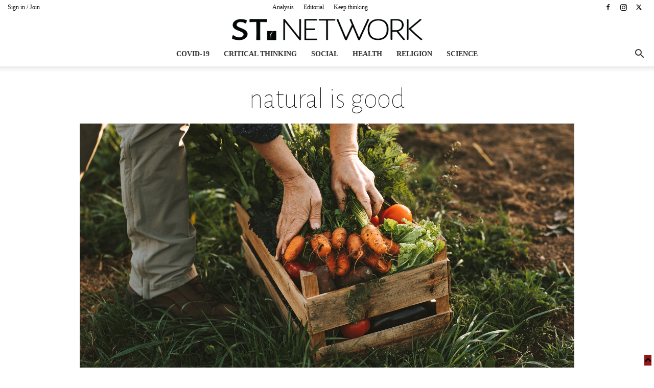

--- FILE ---
content_type: text/html; charset=UTF-8
request_url: https://st.network/health/everything-natural-is-good-true-or-false.html/attachment/low-angle-view-of-farmer-vegetables-on-field
body_size: 20559
content:
<!doctype html >
<!--[if IE 8]>
<html class="ie8" lang="en"> <![endif]-->
<!--[if IE 9]>
<html class="ie9" lang="en"> <![endif]-->
<!--[if gt IE 8]><!-->
<html dir="ltr" lang="en-US" prefix="og: https://ogp.me/ns#"> <!--<![endif]-->
<head>
    <title>natural is good | ST Network</title>
    <meta charset="UTF-8"/>
    <meta name="viewport" content="width=device-width, initial-scale=1.0">
    <link rel="pingback" href="https://st.network/xmlrpc.php"/>
    <meta property="fb:app_id" content="342125206130091"/>
    <link href="https://fonts.googleapis.com/css?family=Alegreya+Sans:100,100i,400,400i,700,700i&amp;subset=latin-ext"
          rel="stylesheet">
            <meta property="abt:author" content="Andreea|" />
    
		<!-- All in One SEO 4.9.2 - aioseo.com -->
	<meta name="description" content="To many of us, everything that is natural is good by default and we are willing to pay more to get natural things. But what if this is not always the case?" />
	<meta name="robots" content="max-image-preview:large" />
	<meta name="author" content="Andreea"/>
	<link rel="canonical" href="https://st.network/health/everything-natural-is-good-true-or-false.html/attachment/low-angle-view-of-farmer-vegetables-on-field" />
	<meta name="generator" content="All in One SEO (AIOSEO) 4.9.2" />
		<meta property="og:locale" content="en_US" />
		<meta property="og:site_name" content="ST Network | Keep thinking" />
		<meta property="og:type" content="article" />
		<meta property="og:title" content="natural is good | ST Network" />
		<meta property="og:url" content="https://st.network/health/everything-natural-is-good-true-or-false.html/attachment/low-angle-view-of-farmer-vegetables-on-field" />
		<meta property="article:published_time" content="2022-06-24T09:52:44+00:00" />
		<meta property="article:modified_time" content="2022-06-24T09:53:19+00:00" />
		<meta name="twitter:card" content="summary" />
		<meta name="twitter:title" content="natural is good | ST Network" />
		<script type="application/ld+json" class="aioseo-schema">
			{"@context":"https:\/\/schema.org","@graph":[{"@type":"BreadcrumbList","@id":"https:\/\/st.network\/health\/everything-natural-is-good-true-or-false.html\/attachment\/low-angle-view-of-farmer-vegetables-on-field#breadcrumblist","itemListElement":[{"@type":"ListItem","@id":"https:\/\/st.network#listItem","position":1,"name":"Home","item":"https:\/\/st.network","nextItem":{"@type":"ListItem","@id":"https:\/\/st.network\/health\/everything-natural-is-good-true-or-false.html\/attachment\/low-angle-view-of-farmer-vegetables-on-field#listItem","name":"natural is good"}},{"@type":"ListItem","@id":"https:\/\/st.network\/health\/everything-natural-is-good-true-or-false.html\/attachment\/low-angle-view-of-farmer-vegetables-on-field#listItem","position":2,"name":"natural is good","previousItem":{"@type":"ListItem","@id":"https:\/\/st.network#listItem","name":"Home"}}]},{"@type":"ItemPage","@id":"https:\/\/st.network\/health\/everything-natural-is-good-true-or-false.html\/attachment\/low-angle-view-of-farmer-vegetables-on-field#itempage","url":"https:\/\/st.network\/health\/everything-natural-is-good-true-or-false.html\/attachment\/low-angle-view-of-farmer-vegetables-on-field","name":"natural is good | ST Network","description":"To many of us, everything that is natural is good by default and we are willing to pay more to get natural things. But what if this is not always the case?","inLanguage":"en-US","isPartOf":{"@id":"https:\/\/st.network\/#website"},"breadcrumb":{"@id":"https:\/\/st.network\/health\/everything-natural-is-good-true-or-false.html\/attachment\/low-angle-view-of-farmer-vegetables-on-field#breadcrumblist"},"author":{"@id":"https:\/\/st.network\/author\/andreea#author"},"creator":{"@id":"https:\/\/st.network\/author\/andreea#author"},"datePublished":"2022-06-24T12:52:44+03:00","dateModified":"2022-06-24T12:53:19+03:00"},{"@type":"Organization","@id":"https:\/\/st.network\/#organization","name":"ST Network","description":"Keep thinking","url":"https:\/\/st.network\/","logo":{"@type":"ImageObject","url":"https:\/\/st.network\/wp-content\/uploads\/2020\/05\/st.network-logo.jpg","@id":"https:\/\/st.network\/health\/everything-natural-is-good-true-or-false.html\/attachment\/low-angle-view-of-farmer-vegetables-on-field\/#organizationLogo","width":1451,"height":1451,"caption":"St Network Logo"},"image":{"@id":"https:\/\/st.network\/health\/everything-natural-is-good-true-or-false.html\/attachment\/low-angle-view-of-farmer-vegetables-on-field\/#organizationLogo"}},{"@type":"Person","@id":"https:\/\/st.network\/author\/andreea#author","url":"https:\/\/st.network\/author\/andreea","name":"Andreea","image":{"@type":"ImageObject","@id":"https:\/\/st.network\/health\/everything-natural-is-good-true-or-false.html\/attachment\/low-angle-view-of-farmer-vegetables-on-field#authorImage","url":"https:\/\/secure.gravatar.com\/avatar\/f60946b4cc18ce91ec31060932dad6ed39aca0008c63e643450cefc9dbaf52ec?s=96&d=mm&r=g","width":96,"height":96,"caption":"Andreea"}},{"@type":"WebSite","@id":"https:\/\/st.network\/#website","url":"https:\/\/st.network\/","name":"ST Network","description":"Keep thinking","inLanguage":"en-US","publisher":{"@id":"https:\/\/st.network\/#organization"}}]}
		</script>
		<!-- All in One SEO -->

<script type="text/javascript">
var trackScrolling=false;
var trackScrollingPercentage=false;
var ScrollingPercentageNumber=25;
var stLogInterval=10*1000;
var cutOffTime=900;
var trackNoEvents=false;
var trackNoMaxTime=false;
var docTitle='natural is good';
</script>
<link rel='dns-prefetch' href='//fonts.googleapis.com' />
<link rel="alternate" type="application/rss+xml" title="ST Network &raquo; Feed" href="https://st.network/feed" />
<link rel="alternate" type="application/rss+xml" title="ST Network &raquo; Comments Feed" href="https://st.network/comments/feed" />
<link rel="alternate" type="application/rss+xml" title="ST Network &raquo; natural is good Comments Feed" href="https://st.network/health/everything-natural-is-good-true-or-false.html/attachment/low-angle-view-of-farmer-vegetables-on-field/feed" />
<link rel="alternate" title="oEmbed (JSON)" type="application/json+oembed" href="https://st.network/wp-json/oembed/1.0/embed?url=https%3A%2F%2Fst.network%2Fhealth%2Feverything-natural-is-good-true-or-false.html%2Fattachment%2Flow-angle-view-of-farmer-vegetables-on-field" />
<link rel="alternate" title="oEmbed (XML)" type="text/xml+oembed" href="https://st.network/wp-json/oembed/1.0/embed?url=https%3A%2F%2Fst.network%2Fhealth%2Feverything-natural-is-good-true-or-false.html%2Fattachment%2Flow-angle-view-of-farmer-vegetables-on-field&#038;format=xml" />
<style id='wp-img-auto-sizes-contain-inline-css' type='text/css'>
img:is([sizes=auto i],[sizes^="auto," i]){contain-intrinsic-size:3000px 1500px}
/*# sourceURL=wp-img-auto-sizes-contain-inline-css */
</style>

<link rel='stylesheet' id='selection-sharer-css' href='https://st.network/wp-content/plugins/selection-sharer/css/selection-sharer.css?ver=0.1' type='text/css' media='all' />
<style id='classic-theme-styles-inline-css' type='text/css'>
/*! This file is auto-generated */
.wp-block-button__link{color:#fff;background-color:#32373c;border-radius:9999px;box-shadow:none;text-decoration:none;padding:calc(.667em + 2px) calc(1.333em + 2px);font-size:1.125em}.wp-block-file__button{background:#32373c;color:#fff;text-decoration:none}
/*# sourceURL=/wp-includes/css/classic-themes.min.css */
</style>
<link rel='stylesheet' id='abt-css-css' href='https://st.network/wp-content/plugins/academic-bloggers-toolkit/css/frontend.css?ver=8.11.3' type='text/css' media='all' />
<link rel='stylesheet' id='td-plugin-multi-purpose-css' href='https://st.network/wp-content/plugins/td-composer/td-multi-purpose/style.css?ver=7cd248d7ca13c255207c3f8b916c3f00' type='text/css' media='all' />
<link crossorigin="anonymous" rel='stylesheet' id='google-fonts-style-css' href='https://fonts.googleapis.com/css?family=Alegreya+Sans%3A400%7COpen+Sans%3A400%2C600%2C700%7CRoboto%3A400%2C600%2C700&#038;display=swap&#038;ver=12.7.3' type='text/css' media='all' />
<link rel='stylesheet' id='better-image-credits-css' href='https://st.network/wp-content/plugins/better-image-credits/style.css?ver=1.0' type='text/css' media='all' />
<link rel='stylesheet' id='td-theme-css' href='https://st.network/wp-content/themes/Newspaper-child/style.css?ver=10.3.9.1' type='text/css' media='all' />
<style id='td-theme-inline-css' type='text/css'>@media (max-width:767px){.td-header-desktop-wrap{display:none}}@media (min-width:767px){.td-header-mobile-wrap{display:none}}</style>
<link rel='stylesheet' id='td-legacy-framework-front-style-css' href='https://st.network/wp-content/plugins/td-composer/legacy/Newspaper/assets/css/td_legacy_main.css?ver=7cd248d7ca13c255207c3f8b916c3f00' type='text/css' media='all' />
<link rel='stylesheet' id='td-standard-pack-framework-front-style-css' href='https://st.network/wp-content/plugins/td-standard-pack/Newspaper/assets/css/td_standard_pack_main.css?ver=c12e6da63ed2f212e87e44e5e9b9a302' type='text/css' media='all' />
<link rel='stylesheet' id='tdb_style_cloud_templates_front-css' href='https://st.network/wp-content/plugins/td-cloud-library/assets/css/tdb_main.css?ver=6127d3b6131f900b2e62bb855b13dc3b' type='text/css' media='all' />
<script type="text/javascript" src="https://st.network/wp-includes/js/jquery/jquery.min.js?ver=3.7.1" id="jquery-core-js"></script>
<script type="text/javascript" src="https://st.network/wp-includes/js/jquery/jquery-migrate.min.js?ver=3.4.1" id="jquery-migrate-js"></script>
<script type="text/javascript" src="//st.network/wp-content/plugins/revslider/sr6/assets/js/rbtools.min.js?ver=6.7.40" async id="tp-tools-js"></script>
<script type="text/javascript" src="//st.network/wp-content/plugins/revslider/sr6/assets/js/rs6.min.js?ver=6.7.40" async id="revmin-js"></script>
<link rel="https://api.w.org/" href="https://st.network/wp-json/" /><link rel="alternate" title="JSON" type="application/json" href="https://st.network/wp-json/wp/v2/media/8080" /><link rel="EditURI" type="application/rsd+xml" title="RSD" href="https://st.network/xmlrpc.php?rsd" />
<meta name="generator" content="WordPress 6.9" />
<link rel='shortlink' href='https://st.network/?p=8080' />
    <script>
        window.tdb_global_vars = {"wpRestUrl":"https:\/\/st.network\/wp-json\/","permalinkStructure":"\/%category%\/%postname%.html"};
        window.tdb_p_autoload_vars = {"isAjax":false,"isAdminBarShowing":false,"autoloadStatus":"off","origPostEditUrl":null};
    </script>
    
    <style id="tdb-global-colors">:root{--accent-color:#fff}</style>

    
	<!-- There is no amphtml version available for this URL. --><meta name="generator" content="Powered by Slider Revolution 6.7.40 - responsive, Mobile-Friendly Slider Plugin for WordPress with comfortable drag and drop interface." />

<!-- JS generated by theme -->

<script type="text/javascript" id="td-generated-header-js">
    
    

	    var tdBlocksArray = []; //here we store all the items for the current page

	    // td_block class - each ajax block uses a object of this class for requests
	    function tdBlock() {
		    this.id = '';
		    this.block_type = 1; //block type id (1-234 etc)
		    this.atts = '';
		    this.td_column_number = '';
		    this.td_current_page = 1; //
		    this.post_count = 0; //from wp
		    this.found_posts = 0; //from wp
		    this.max_num_pages = 0; //from wp
		    this.td_filter_value = ''; //current live filter value
		    this.is_ajax_running = false;
		    this.td_user_action = ''; // load more or infinite loader (used by the animation)
		    this.header_color = '';
		    this.ajax_pagination_infinite_stop = ''; //show load more at page x
	    }

        // td_js_generator - mini detector
        ( function () {
            var htmlTag = document.getElementsByTagName("html")[0];

	        if ( navigator.userAgent.indexOf("MSIE 10.0") > -1 ) {
                htmlTag.className += ' ie10';
            }

            if ( !!navigator.userAgent.match(/Trident.*rv\:11\./) ) {
                htmlTag.className += ' ie11';
            }

	        if ( navigator.userAgent.indexOf("Edge") > -1 ) {
                htmlTag.className += ' ieEdge';
            }

            if ( /(iPad|iPhone|iPod)/g.test(navigator.userAgent) ) {
                htmlTag.className += ' td-md-is-ios';
            }

            var user_agent = navigator.userAgent.toLowerCase();
            if ( user_agent.indexOf("android") > -1 ) {
                htmlTag.className += ' td-md-is-android';
            }

            if ( -1 !== navigator.userAgent.indexOf('Mac OS X')  ) {
                htmlTag.className += ' td-md-is-os-x';
            }

            if ( /chrom(e|ium)/.test(navigator.userAgent.toLowerCase()) ) {
               htmlTag.className += ' td-md-is-chrome';
            }

            if ( -1 !== navigator.userAgent.indexOf('Firefox') ) {
                htmlTag.className += ' td-md-is-firefox';
            }

            if ( -1 !== navigator.userAgent.indexOf('Safari') && -1 === navigator.userAgent.indexOf('Chrome') ) {
                htmlTag.className += ' td-md-is-safari';
            }

            if( -1 !== navigator.userAgent.indexOf('IEMobile') ){
                htmlTag.className += ' td-md-is-iemobile';
            }

        })();

        var tdLocalCache = {};

        ( function () {
            "use strict";

            tdLocalCache = {
                data: {},
                remove: function (resource_id) {
                    delete tdLocalCache.data[resource_id];
                },
                exist: function (resource_id) {
                    return tdLocalCache.data.hasOwnProperty(resource_id) && tdLocalCache.data[resource_id] !== null;
                },
                get: function (resource_id) {
                    return tdLocalCache.data[resource_id];
                },
                set: function (resource_id, cachedData) {
                    tdLocalCache.remove(resource_id);
                    tdLocalCache.data[resource_id] = cachedData;
                }
            };
        })();

    
    
var td_viewport_interval_list=[{"limitBottom":767,"sidebarWidth":228},{"limitBottom":1018,"sidebarWidth":300},{"limitBottom":1140,"sidebarWidth":324}];
var td_animation_stack_effect="type0";
var tds_animation_stack=true;
var td_animation_stack_specific_selectors=".entry-thumb, img, .td-lazy-img";
var td_animation_stack_general_selectors=".td-animation-stack img, .td-animation-stack .entry-thumb, .post img, .td-animation-stack .td-lazy-img";
var tds_general_modal_image="yes";
var tdc_is_installed="yes";
var tdc_domain_active=false;
var td_ajax_url="https:\/\/st.network\/wp-admin\/admin-ajax.php?td_theme_name=Newspaper&v=12.7.3";
var td_get_template_directory_uri="https:\/\/st.network\/wp-content\/plugins\/td-composer\/legacy\/common";
var tds_snap_menu="snap";
var tds_logo_on_sticky="show_header_logo";
var tds_header_style="10";
var td_please_wait="Please wait...";
var td_email_user_pass_incorrect="User or password incorrect!";
var td_email_user_incorrect="Email or username incorrect!";
var td_email_incorrect="Email incorrect!";
var td_user_incorrect="Username incorrect!";
var td_email_user_empty="Email or username empty!";
var td_pass_empty="Pass empty!";
var td_pass_pattern_incorrect="Invalid Pass Pattern!";
var td_retype_pass_incorrect="Retyped Pass incorrect!";
var tds_more_articles_on_post_enable="";
var tds_more_articles_on_post_time_to_wait="";
var tds_more_articles_on_post_pages_distance_from_top=0;
var tds_captcha="";
var tds_theme_color_site_wide="#931619";
var tds_smart_sidebar="enabled";
var tdThemeName="Newspaper";
var tdThemeNameWl="Newspaper";
var td_magnific_popup_translation_tPrev="Previous (Left arrow key)";
var td_magnific_popup_translation_tNext="Next (Right arrow key)";
var td_magnific_popup_translation_tCounter="%curr% of %total%";
var td_magnific_popup_translation_ajax_tError="The content from %url% could not be loaded.";
var td_magnific_popup_translation_image_tError="The image #%curr% could not be loaded.";
var tdBlockNonce="220db5607b";
var tdMobileMenu="enabled";
var tdMobileSearch="enabled";
var tdDateNamesI18n={"month_names":["January","February","March","April","May","June","July","August","September","October","November","December"],"month_names_short":["Jan","Feb","Mar","Apr","May","Jun","Jul","Aug","Sep","Oct","Nov","Dec"],"day_names":["Sunday","Monday","Tuesday","Wednesday","Thursday","Friday","Saturday"],"day_names_short":["Sun","Mon","Tue","Wed","Thu","Fri","Sat"]};
var tdb_modal_confirm="Save";
var tdb_modal_cancel="Cancel";
var tdb_modal_confirm_alt="Yes";
var tdb_modal_cancel_alt="No";
var td_deploy_mode="deploy";
var td_ad_background_click_link="";
var td_ad_background_click_target="";
</script>


<!-- Header style compiled by theme -->

<style>@font-face{font-family:"geomanist-medium-webfont";src:local("geomanist-medium-webfont"),url("https://semneletimpului.ro/wp-content/uploads/2016/10/geomanist-medium-webfont.woff") format("woff");font-display:swap}@font-face{font-family:"Proxima-Nova-Light";src:local("Proxima-Nova-Light"),url("https://semneletimpului.ro/wp-content/uploads/2016/10/Proxima-Nova-Light.woff") format("woff");font-display:swap}@font-face{font-family:"Proxima-Nova-Rg-Regular";src:local("Proxima-Nova-Rg-Regular"),url("https://semneletimpului.ro/wp-content/uploads/2016/10/Proxima-Nova-Rg-Regular.woff") format("woff");font-display:swap}.td-page-content .widgettitle{color:#fff}ul.sf-menu>.menu-item>a{font-family:Proxima-Nova-Light;font-style:normal;text-transform:uppercase}.sf-menu ul .menu-item a{font-family:Proxima-Nova-Light}.td-mobile-content .td-mobile-main-menu>li>a{font-family:Proxima-Nova-Rg-Regular}.td-mobile-content .sub-menu a{font-family:Proxima-Nova-Rg-Regular}#td-mobile-nav,#td-mobile-nav .wpb_button,.td-search-wrap-mob{font-family:Proxima-Nova-Rg-Regular}.td-page-title,.td-category-title-holder .td-page-title{font-family:Proxima-Nova-Light}.td-page-content p,.td-page-content li,.td-page-content .td_block_text_with_title,.wpb_text_column p{font-family:Proxima-Nova-Rg-Regular}.td-page-content h1,.wpb_text_column h1{font-family:geomanist-medium-webfont}.td-page-content h2,.wpb_text_column h2{font-family:geomanist-medium-webfont;font-size:36px;line-height:32px}.td-page-content h3,.wpb_text_column h3{font-family:geomanist-medium-webfont}.td-page-content h4,.wpb_text_column h4{font-family:geomanist-medium-webfont}.td-page-content h5,.wpb_text_column h5{font-family:geomanist-medium-webfont}.td-page-content h6,.wpb_text_column h6{font-family:geomanist-medium-webfont}body,p{font-family:Proxima-Nova-Rg-Regular;font-size:14px}#bbpress-forums .bbp-header .bbp-forums,#bbpress-forums .bbp-header .bbp-topics,#bbpress-forums .bbp-header{font-family:Proxima-Nova-Rg-Regular}#bbpress-forums .hentry .bbp-forum-title,#bbpress-forums .hentry .bbp-topic-permalink{font-family:Proxima-Nova-Rg-Regular}#bbpress-forums .bbp-forums-list li{font-family:Proxima-Nova-Rg-Regular}#bbpress-forums .bbp-forum-info .bbp-forum-content{font-family:Proxima-Nova-Rg-Regular}#bbpress-forums div.bbp-forum-author a.bbp-author-name,#bbpress-forums div.bbp-topic-author a.bbp-author-name,#bbpress-forums div.bbp-reply-author a.bbp-author-name,#bbpress-forums div.bbp-search-author a.bbp-author-name,#bbpress-forums .bbp-forum-freshness .bbp-author-name,#bbpress-forums .bbp-topic-freshness a:last-child{font-family:Proxima-Nova-Rg-Regular}#bbpress-forums .hentry .bbp-topic-content p,#bbpress-forums .hentry .bbp-reply-content p{font-family:Proxima-Nova-Rg-Regular}#bbpress-forums div.bbp-template-notice p{font-family:Proxima-Nova-Rg-Regular}#bbpress-forums .bbp-pagination-count,#bbpress-forums .page-numbers{font-family:Proxima-Nova-Rg-Regular}#bbpress-forums .bbp-topic-started-by,#bbpress-forums .bbp-topic-started-by a,#bbpress-forums .bbp-topic-started-in,#bbpress-forums .bbp-topic-started-in a{font-family:Proxima-Nova-Rg-Regular}.white-popup-block,.white-popup-block .wpb_button{font-family:Proxima-Nova-Rg-Regular}:root{--td_theme_color:#931619;--td_slider_text:rgba(147,22,25,0.7);--td_text_header_color:#333333;--td_mobile_menu_color:#0d0d0d;--td_mobile_gradient_one_mob:#0d0d0d;--td_mobile_gradient_two_mob:##931619;--td_mobile_text_active_color:#931619;--td_mobile_button_color_mob:#0d0d0d;--td_page_title_color:#0d0d0d;--td_page_content_color:#0d0d0d;--td_page_h_color:#0d0d0d;--td_login_text_color:rgba(0,0,0,0.8);--td_login_button_color:#0d0d0d;--td_login_hover_background:#e7e7e7;--td_login_hover_color:#0d0d0d;--td_login_gradient_one:rgba(175,175,175,0.8);--td_login_gradient_two:#ffffff}@font-face{font-family:"geomanist-medium-webfont";src:local("geomanist-medium-webfont"),url("https://semneletimpului.ro/wp-content/uploads/2016/10/geomanist-medium-webfont.woff") format("woff");font-display:swap}@font-face{font-family:"Proxima-Nova-Light";src:local("Proxima-Nova-Light"),url("https://semneletimpului.ro/wp-content/uploads/2016/10/Proxima-Nova-Light.woff") format("woff");font-display:swap}@font-face{font-family:"Proxima-Nova-Rg-Regular";src:local("Proxima-Nova-Rg-Regular"),url("https://semneletimpului.ro/wp-content/uploads/2016/10/Proxima-Nova-Rg-Regular.woff") format("woff");font-display:swap}.td-header-style-12 .td-header-menu-wrap-full,.td-header-style-12 .td-affix,.td-grid-style-1.td-hover-1 .td-big-grid-post:hover .td-post-category,.td-grid-style-5.td-hover-1 .td-big-grid-post:hover .td-post-category,.td_category_template_3 .td-current-sub-category,.td_category_template_8 .td-category-header .td-category a.td-current-sub-category,.td_category_template_4 .td-category-siblings .td-category a:hover,.td_block_big_grid_9.td-grid-style-1 .td-post-category,.td_block_big_grid_9.td-grid-style-5 .td-post-category,.td-grid-style-6.td-hover-1 .td-module-thumb:after,.tdm-menu-active-style5 .td-header-menu-wrap .sf-menu>.current-menu-item>a,.tdm-menu-active-style5 .td-header-menu-wrap .sf-menu>.current-menu-ancestor>a,.tdm-menu-active-style5 .td-header-menu-wrap .sf-menu>.current-category-ancestor>a,.tdm-menu-active-style5 .td-header-menu-wrap .sf-menu>li>a:hover,.tdm-menu-active-style5 .td-header-menu-wrap .sf-menu>.sfHover>a{background-color:#931619}.td_mega_menu_sub_cats .cur-sub-cat,.td-mega-span h3 a:hover,.td_mod_mega_menu:hover .entry-title a,.header-search-wrap .result-msg a:hover,.td-header-top-menu .td-drop-down-search .td_module_wrap:hover .entry-title a,.td-header-top-menu .td-icon-search:hover,.td-header-wrap .result-msg a:hover,.top-header-menu li a:hover,.top-header-menu .current-menu-item>a,.top-header-menu .current-menu-ancestor>a,.top-header-menu .current-category-ancestor>a,.td-social-icon-wrap>a:hover,.td-header-sp-top-widget .td-social-icon-wrap a:hover,.td_mod_related_posts:hover h3>a,.td-post-template-11 .td-related-title .td-related-left:hover,.td-post-template-11 .td-related-title .td-related-right:hover,.td-post-template-11 .td-related-title .td-cur-simple-item,.td-post-template-11 .td_block_related_posts .td-next-prev-wrap a:hover,.td-category-header .td-pulldown-category-filter-link:hover,.td-category-siblings .td-subcat-dropdown a:hover,.td-category-siblings .td-subcat-dropdown a.td-current-sub-category,.footer-text-wrap .footer-email-wrap a,.footer-social-wrap a:hover,.td_module_17 .td-read-more a:hover,.td_module_18 .td-read-more a:hover,.td_module_19 .td-post-author-name a:hover,.td-pulldown-syle-2 .td-subcat-dropdown:hover .td-subcat-more span,.td-pulldown-syle-2 .td-subcat-dropdown:hover .td-subcat-more i,.td-pulldown-syle-3 .td-subcat-dropdown:hover .td-subcat-more span,.td-pulldown-syle-3 .td-subcat-dropdown:hover .td-subcat-more i,.tdm-menu-active-style3 .tdm-header.td-header-wrap .sf-menu>.current-category-ancestor>a,.tdm-menu-active-style3 .tdm-header.td-header-wrap .sf-menu>.current-menu-ancestor>a,.tdm-menu-active-style3 .tdm-header.td-header-wrap .sf-menu>.current-menu-item>a,.tdm-menu-active-style3 .tdm-header.td-header-wrap .sf-menu>.sfHover>a,.tdm-menu-active-style3 .tdm-header.td-header-wrap .sf-menu>li>a:hover{color:#931619}.td-mega-menu-page .wpb_content_element ul li a:hover,.td-theme-wrap .td-aj-search-results .td_module_wrap:hover .entry-title a,.td-theme-wrap .header-search-wrap .result-msg a:hover{color:#931619!important}.td_category_template_8 .td-category-header .td-category a.td-current-sub-category,.td_category_template_4 .td-category-siblings .td-category a:hover,.tdm-menu-active-style4 .tdm-header .sf-menu>.current-menu-item>a,.tdm-menu-active-style4 .tdm-header .sf-menu>.current-menu-ancestor>a,.tdm-menu-active-style4 .tdm-header .sf-menu>.current-category-ancestor>a,.tdm-menu-active-style4 .tdm-header .sf-menu>li>a:hover,.tdm-menu-active-style4 .tdm-header .sf-menu>.sfHover>a{border-color:#931619}.td-header-wrap .td-header-top-menu-full,.td-header-wrap .top-header-menu .sub-menu,.tdm-header-style-1.td-header-wrap .td-header-top-menu-full,.tdm-header-style-1.td-header-wrap .top-header-menu .sub-menu,.tdm-header-style-2.td-header-wrap .td-header-top-menu-full,.tdm-header-style-2.td-header-wrap .top-header-menu .sub-menu,.tdm-header-style-3.td-header-wrap .td-header-top-menu-full,.tdm-header-style-3.td-header-wrap .top-header-menu .sub-menu{background-color:#ffffff}.td-header-style-8 .td-header-top-menu-full{background-color:transparent}.td-header-style-8 .td-header-top-menu-full .td-header-top-menu{background-color:#ffffff;padding-left:15px;padding-right:15px}.td-header-wrap .td-header-top-menu-full .td-header-top-menu,.td-header-wrap .td-header-top-menu-full{border-bottom:none}.td-header-top-menu,.td-header-top-menu a,.td-header-wrap .td-header-top-menu-full .td-header-top-menu,.td-header-wrap .td-header-top-menu-full a,.td-header-style-8 .td-header-top-menu,.td-header-style-8 .td-header-top-menu a,.td-header-top-menu .td-drop-down-search .entry-title a{color:#0d0d0d}.top-header-menu .current-menu-item>a,.top-header-menu .current-menu-ancestor>a,.top-header-menu .current-category-ancestor>a,.top-header-menu li a:hover,.td-header-sp-top-widget .td-icon-search:hover{color:#931619}.td-header-wrap .td-header-sp-top-widget .td-icon-font,.td-header-style-7 .td-header-top-menu .td-social-icon-wrap .td-icon-font{color:#0d0d0d}.td-header-wrap .td-header-menu-wrap-full,.td-header-menu-wrap.td-affix,.td-header-style-3 .td-header-main-menu,.td-header-style-3 .td-affix .td-header-main-menu,.td-header-style-4 .td-header-main-menu,.td-header-style-4 .td-affix .td-header-main-menu,.td-header-style-8 .td-header-menu-wrap.td-affix,.td-header-style-8 .td-header-top-menu-full{background-color:#ffffff}.td-boxed-layout .td-header-style-3 .td-header-menu-wrap,.td-boxed-layout .td-header-style-4 .td-header-menu-wrap,.td-header-style-3 .td_stretch_content .td-header-menu-wrap,.td-header-style-4 .td_stretch_content .td-header-menu-wrap{background-color:#ffffff!important}@media (min-width:1019px){.td-header-style-1 .td-header-sp-recs,.td-header-style-1 .td-header-sp-logo{margin-bottom:28px}}@media (min-width:768px) and (max-width:1018px){.td-header-style-1 .td-header-sp-recs,.td-header-style-1 .td-header-sp-logo{margin-bottom:14px}}.td-header-style-7 .td-header-top-menu{border-bottom:none}.sf-menu>.current-menu-item>a:after,.sf-menu>.current-menu-ancestor>a:after,.sf-menu>.current-category-ancestor>a:after,.sf-menu>li:hover>a:after,.sf-menu>.sfHover>a:after,.td_block_mega_menu .td-next-prev-wrap a:hover,.td-mega-span .td-post-category:hover,.td-header-wrap .black-menu .sf-menu>li>a:hover,.td-header-wrap .black-menu .sf-menu>.current-menu-ancestor>a,.td-header-wrap .black-menu .sf-menu>.sfHover>a,.td-header-wrap .black-menu .sf-menu>.current-menu-item>a,.td-header-wrap .black-menu .sf-menu>.current-menu-ancestor>a,.td-header-wrap .black-menu .sf-menu>.current-category-ancestor>a,.tdm-menu-active-style5 .tdm-header .td-header-menu-wrap .sf-menu>.current-menu-item>a,.tdm-menu-active-style5 .tdm-header .td-header-menu-wrap .sf-menu>.current-menu-ancestor>a,.tdm-menu-active-style5 .tdm-header .td-header-menu-wrap .sf-menu>.current-category-ancestor>a,.tdm-menu-active-style5 .tdm-header .td-header-menu-wrap .sf-menu>li>a:hover,.tdm-menu-active-style5 .tdm-header .td-header-menu-wrap .sf-menu>.sfHover>a{background-color:#931619}.td_block_mega_menu .td-next-prev-wrap a:hover,.tdm-menu-active-style4 .tdm-header .sf-menu>.current-menu-item>a,.tdm-menu-active-style4 .tdm-header .sf-menu>.current-menu-ancestor>a,.tdm-menu-active-style4 .tdm-header .sf-menu>.current-category-ancestor>a,.tdm-menu-active-style4 .tdm-header .sf-menu>li>a:hover,.tdm-menu-active-style4 .tdm-header .sf-menu>.sfHover>a{border-color:#931619}.header-search-wrap .td-drop-down-search:before{border-color:transparent transparent #931619 transparent}.td_mega_menu_sub_cats .cur-sub-cat,.td_mod_mega_menu:hover .entry-title a,.td-theme-wrap .sf-menu ul .td-menu-item>a:hover,.td-theme-wrap .sf-menu ul .sfHover>a,.td-theme-wrap .sf-menu ul .current-menu-ancestor>a,.td-theme-wrap .sf-menu ul .current-category-ancestor>a,.td-theme-wrap .sf-menu ul .current-menu-item>a,.tdm-menu-active-style3 .tdm-header.td-header-wrap .sf-menu>.current-menu-item>a,.tdm-menu-active-style3 .tdm-header.td-header-wrap .sf-menu>.current-menu-ancestor>a,.tdm-menu-active-style3 .tdm-header.td-header-wrap .sf-menu>.current-category-ancestor>a,.tdm-menu-active-style3 .tdm-header.td-header-wrap .sf-menu>li>a:hover,.tdm-menu-active-style3 .tdm-header.td-header-wrap .sf-menu>.sfHover>a{color:#931619}.td-header-wrap .td-header-menu-wrap .sf-menu>li>a,.td-header-wrap .td-header-menu-social .td-social-icon-wrap a,.td-header-style-4 .td-header-menu-social .td-social-icon-wrap i,.td-header-style-5 .td-header-menu-social .td-social-icon-wrap i,.td-header-style-6 .td-header-menu-social .td-social-icon-wrap i,.td-header-style-12 .td-header-menu-social .td-social-icon-wrap i,.td-header-wrap .header-search-wrap #td-header-search-button .td-icon-search{color:#333333}.td-header-wrap .td-header-menu-social+.td-search-wrapper #td-header-search-button:before{background-color:#333333}ul.sf-menu>.td-menu-item>a,.td-theme-wrap .td-header-menu-social{font-family:Proxima-Nova-Light;font-style:normal;text-transform:uppercase}.sf-menu ul .td-menu-item a{font-family:Proxima-Nova-Light}.td-banner-wrap-full,.td-header-style-11 .td-logo-wrap-full{background-color:#ffffff}.td-header-style-11 .td-logo-wrap-full{border-bottom:0}@media (min-width:1019px){.td-header-style-2 .td-header-sp-recs,.td-header-style-5 .td-a-rec-id-header>div,.td-header-style-5 .td-g-rec-id-header>.adsbygoogle,.td-header-style-6 .td-a-rec-id-header>div,.td-header-style-6 .td-g-rec-id-header>.adsbygoogle,.td-header-style-7 .td-a-rec-id-header>div,.td-header-style-7 .td-g-rec-id-header>.adsbygoogle,.td-header-style-8 .td-a-rec-id-header>div,.td-header-style-8 .td-g-rec-id-header>.adsbygoogle,.td-header-style-12 .td-a-rec-id-header>div,.td-header-style-12 .td-g-rec-id-header>.adsbygoogle{margin-bottom:24px!important}}@media (min-width:768px) and (max-width:1018px){.td-header-style-2 .td-header-sp-recs,.td-header-style-5 .td-a-rec-id-header>div,.td-header-style-5 .td-g-rec-id-header>.adsbygoogle,.td-header-style-6 .td-a-rec-id-header>div,.td-header-style-6 .td-g-rec-id-header>.adsbygoogle,.td-header-style-7 .td-a-rec-id-header>div,.td-header-style-7 .td-g-rec-id-header>.adsbygoogle,.td-header-style-8 .td-a-rec-id-header>div,.td-header-style-8 .td-g-rec-id-header>.adsbygoogle,.td-header-style-12 .td-a-rec-id-header>div,.td-header-style-12 .td-g-rec-id-header>.adsbygoogle{margin-bottom:14px!important}}.td-header-wrap .td-logo-text-container .td-logo-text{color:#0d0d0d}.td-footer-wrapper,.td-footer-wrapper .td_block_template_7 .td-block-title>*,.td-footer-wrapper .td_block_template_17 .td-block-title,.td-footer-wrapper .td-block-title-wrap .td-wrapper-pulldown-filter{background-color:#0d0d0d}.post .td-post-header .entry-title{color:#ffffff}.td_module_15 .entry-title a{color:#ffffff}.td-post-content,.td-post-content p{color:#0d0d0d}.td-post-content h1,.td-post-content h2,.td-post-content h3,.td-post-content h4,.td-post-content h5,.td-post-content h6{color:#0d0d0d}.post blockquote p,.page blockquote p{color:#931619}.post .td_quote_box,.page .td_quote_box{border-color:#931619}.block-title>span,.block-title>a,.widgettitle,body .td-trending-now-title,.wpb_tabs li a,.vc_tta-container .vc_tta-color-grey.vc_tta-tabs-position-top.vc_tta-style-classic .vc_tta-tabs-container .vc_tta-tab>a,.td-theme-wrap .td-related-title a,.woocommerce div.product .woocommerce-tabs ul.tabs li a,.woocommerce .product .products h2:not(.woocommerce-loop-product__title),.td-theme-wrap .td-block-title{font-family:"Alegreya Sans";font-size:28px}.td_module_wrap .td-post-author-name a{font-family:Proxima-Nova-Rg-Regular;font-size:14px;font-weight:normal;text-transform:uppercase}.td-post-date .entry-date{font-family:Proxima-Nova-Rg-Regular;font-size:14px;font-weight:normal;text-transform:uppercase}.td-module-comments a,.td-post-views span,.td-post-comments a{font-family:Proxima-Nova-Rg-Regular}.td-big-grid-meta .td-post-category,.td_module_wrap .td-post-category,.td-module-image .td-post-category{font-family:Proxima-Nova-Rg-Regular;font-weight:bold}.top-header-menu>li>a,.td-weather-top-widget .td-weather-now .td-big-degrees,.td-weather-top-widget .td-weather-header .td-weather-city,.td-header-sp-top-menu .td_data_time{font-family:Proxima-Nova-Light;font-size:12px}.top-header-menu .menu-item-has-children li a{font-family:Proxima-Nova-Light;font-size:12px}.td_mod_mega_menu .item-details a{font-family:geomanist-medium-webfont;font-size:17px}.td_mega_menu_sub_cats .block-mega-child-cats a{font-family:Proxima-Nova-Light;font-size:16px;font-weight:normal}.td-subcat-filter .td-subcat-dropdown a,.td-subcat-filter .td-subcat-list a,.td-subcat-filter .td-subcat-dropdown span{font-family:Proxima-Nova-Rg-Regular}.td-excerpt,.td_module_14 .td-excerpt{font-family:Proxima-Nova-Rg-Regular;font-size:16px;line-height:19px}.td-theme-slider.iosSlider-col-1 .td-module-title{font-family:geomanist-medium-webfont}.td-theme-slider.iosSlider-col-2 .td-module-title{font-family:geomanist-medium-webfont}.td-theme-slider.iosSlider-col-3 .td-module-title{font-family:geomanist-medium-webfont}.homepage-post .td-post-template-8 .td-post-header .entry-title{font-family:geomanist-medium-webfont}.td_module_wrap .td-module-title{font-family:geomanist-medium-webfont}.td_module_1 .td-module-title{font-family:geomanist-medium-webfont;font-size:24px;line-height:26px}.td_module_2 .td-module-title{font-family:geomanist-medium-webfont;font-size:24px;line-height:26px}.td_module_3 .td-module-title{font-family:geomanist-medium-webfont;font-size:24px;line-height:26px}.td_module_4 .td-module-title{font-family:geomanist-medium-webfont;font-size:24px;line-height:26px}.td_module_5 .td-module-title{font-family:geomanist-medium-webfont;font-size:24px;line-height:26px}.td_module_6 .td-module-title{font-family:geomanist-medium-webfont;font-size:20px;line-height:21px}.td_module_7 .td-module-title{font-family:geomanist-medium-webfont}.td_module_8 .td-module-title{font-family:geomanist-medium-webfont;font-size:20px;line-height:21px}.td_module_9 .td-module-title{font-family:geomanist-medium-webfont;font-size:20px;line-height:21px}.td_module_10 .td-module-title{font-family:geomanist-medium-webfont;font-size:38px;line-height:38px}.td_module_11 .td-module-title{font-family:geomanist-medium-webfont}.td_module_12 .td-module-title{font-family:geomanist-medium-webfont}.td_module_13 .td-module-title{font-family:geomanist-medium-webfont}.td_module_14 .td-module-title{font-family:geomanist-medium-webfont}.td_module_15 .entry-title{font-family:geomanist-medium-webfont}.td_module_16 .td-module-title{font-family:geomanist-medium-webfont}.td_module_17 .td-module-title{font-family:geomanist-medium-webfont}.td_module_18 .td-module-title{font-family:geomanist-medium-webfont}.td_module_19 .td-module-title{font-family:geomanist-medium-webfont}.td_block_trending_now .entry-title,.td-theme-slider .td-module-title,.td-big-grid-post .entry-title{font-family:geomanist-medium-webfont}.td_block_trending_now .entry-title{font-family:geomanist-medium-webfont}.td_module_mx1 .td-module-title{font-family:geomanist-medium-webfont}.td_module_mx2 .td-module-title{font-family:geomanist-medium-webfont;font-size:18px;line-height:18px}.td_module_mx3 .td-module-title{font-family:geomanist-medium-webfont}.td_module_mx4 .td-module-title{font-family:geomanist-medium-webfont;font-size:20px;line-height:21px}.td_module_mx7 .td-module-title{font-family:geomanist-medium-webfont;font-size:20px;line-height:21px}.td_module_mx8 .td-module-title{font-family:geomanist-medium-webfont;font-size:38px;line-height:38px}.td_module_mx9 .td-module-title{font-family:geomanist-medium-webfont}.td_module_mx16 .td-module-title{font-family:geomanist-medium-webfont}.td_module_mx17 .td-module-title{font-family:geomanist-medium-webfont}.td-big-grid-post.td-big-thumb .td-big-grid-meta,.td-big-thumb .td-big-grid-meta .entry-title{font-family:geomanist-medium-webfont}.td-big-grid-post.td-medium-thumb .td-big-grid-meta,.td-medium-thumb .td-big-grid-meta .entry-title{font-family:geomanist-medium-webfont}.td-big-grid-post.td-small-thumb .td-big-grid-meta,.td-small-thumb .td-big-grid-meta .entry-title{font-family:geomanist-medium-webfont;font-size:22px}.td-big-grid-post.td-tiny-thumb .td-big-grid-meta,.td-tiny-thumb .td-big-grid-meta .entry-title{font-family:geomanist-medium-webfont}.post .td-post-header .entry-title{font-family:geomanist-medium-webfont}.td-post-template-default .td-post-header .entry-title{font-family:geomanist-medium-webfont}.td-post-template-1 .td-post-header .entry-title{font-family:geomanist-medium-webfont}.td-post-template-2 .td-post-header .entry-title{font-family:geomanist-medium-webfont}.td-post-template-3 .td-post-header .entry-title{font-family:geomanist-medium-webfont}.td-post-template-4 .td-post-header .entry-title{font-family:geomanist-medium-webfont}.td-post-template-5 .td-post-header .entry-title{font-family:geomanist-medium-webfont}.td-post-template-6 .td-post-header .entry-title{font-family:geomanist-medium-webfont}.td-post-template-7 .td-post-header .entry-title{font-family:geomanist-medium-webfont;font-size:52px;line-height:56px}.td-post-template-8 .td-post-header .entry-title{font-family:geomanist-medium-webfont}.td-post-template-9 .td-post-header .entry-title{font-family:geomanist-medium-webfont}.td-post-template-10 .td-post-header .entry-title{font-family:geomanist-medium-webfont}.td-post-template-11 .td-post-header .entry-title{font-family:geomanist-medium-webfont}.td-post-template-12 .td-post-header .entry-title{font-family:geomanist-medium-webfont}.td-post-template-13 .td-post-header .entry-title{font-family:geomanist-medium-webfont}.td-post-content p,.td-post-content{font-family:Proxima-Nova-Rg-Regular;font-size:18px;line-height:28px;font-weight:normal}.post blockquote p,.page blockquote p,.td-post-text-content blockquote p{font-family:Proxima-Nova-Light;font-size:28px;line-height:32px;font-style:normal;text-transform:none}.post .td_quote_box p,.page .td_quote_box p{font-family:Proxima-Nova-Light;font-size:28px;line-height:30px;font-style:normal;text-transform:none}.post .td_pull_quote p,.page .td_pull_quote p,.post .wp-block-pullquote blockquote p,.page .wp-block-pullquote blockquote p{font-family:Proxima-Nova-Light;font-size:28px;font-style:normal;text-transform:none}.td-post-content li{font-family:Proxima-Nova-Light;font-size:16px;line-height:5px}.td-post-content h1{font-family:Proxima-Nova-Light;font-size:22px;line-height:32px}.td-post-content h2{font-family:geomanist-medium-webfont;font-size:32px}.td-post-content h3{font-family:geomanist-medium-webfont;font-size:24px}.td-post-content h4{font-family:geomanist-medium-webfont;font-size:18px}.td-post-content h5{font-family:geomanist-medium-webfont;font-size:16px}.td-post-content h6{font-family:Proxima-Nova-Light;font-size:16px;line-height:24px}.post .td-category a{font-family:Proxima-Nova-Light}.post header .td-post-author-name,.post header .td-post-author-name a{font-family:Proxima-Nova-Light}.post header .td-post-date .entry-date{font-family:Proxima-Nova-Light}.post header .td-post-views span,.post header .td-post-comments{font-family:Proxima-Nova-Light;font-size:14px}.post .td-post-source-tags a,.post .td-post-source-tags span{font-family:Proxima-Nova-Light}.post .td-post-next-prev-content span{font-family:Proxima-Nova-Light}.post .td-post-next-prev-content a{font-family:geomanist-medium-webfont}.post .author-box-wrap .td-author-name a{font-family:Proxima-Nova-Rg-Regular}.post .author-box-wrap .td-author-url a{font-family:Proxima-Nova-Light}.post .author-box-wrap .td-author-description{font-family:Proxima-Nova-Rg-Regular}.wp-caption-text,.wp-caption-dd,.wp-block-image figcaption{font-family:Proxima-Nova-Light;font-size:12px}.td-post-template-default .td-post-sub-title,.td-post-template-1 .td-post-sub-title,.td-post-template-4 .td-post-sub-title,.td-post-template-5 .td-post-sub-title,.td-post-template-9 .td-post-sub-title,.td-post-template-10 .td-post-sub-title,.td-post-template-11 .td-post-sub-title{font-family:Proxima-Nova-Light}.td_block_related_posts .entry-title a{font-family:geomanist-medium-webfont;font-size:16px}.post .td-post-share-title{font-family:Proxima-Nova-Light}.td-post-template-2 .td-post-sub-title,.td-post-template-3 .td-post-sub-title,.td-post-template-6 .td-post-sub-title,.td-post-template-7 .td-post-sub-title,.td-post-template-8 .td-post-sub-title{font-family:Proxima-Nova-Light}.footer-text-wrap{font-family:"Alegreya Sans";text-transform:uppercase}.td-sub-footer-copy{font-family:Proxima-Nova-Rg-Regular;font-size:12px}.td-sub-footer-menu ul li a{font-family:Proxima-Nova-Rg-Regular;font-size:12px}.entry-crumbs a,.entry-crumbs span,#bbpress-forums .bbp-breadcrumb a,#bbpress-forums .bbp-breadcrumb .bbp-breadcrumb-current{font-family:Proxima-Nova-Rg-Regular}.td-trending-now-display-area .entry-title{font-family:Proxima-Nova-Rg-Regular}.page-nav a,.page-nav span{font-family:Proxima-Nova-Rg-Regular}#td-outer-wrap span.dropcap,#td-outer-wrap p.has-drop-cap:not(:focus)::first-letter{font-family:Proxima-Nova-Rg-Regular}.widget_archive a,.widget_calendar,.widget_categories a,.widget_nav_menu a,.widget_meta a,.widget_pages a,.widget_recent_comments a,.widget_recent_entries a,.widget_text .textwidget,.widget_tag_cloud a,.widget_search input,.woocommerce .product-categories a,.widget_display_forums a,.widget_display_replies a,.widget_display_topics a,.widget_display_views a,.widget_display_stats{font-family:geomanist-medium-webfont;font-size:18px;line-height:20px}input[type="submit"],.td-read-more a,.vc_btn,.woocommerce a.button,.woocommerce button.button,.woocommerce #respond input#submit{font-family:Proxima-Nova-Rg-Regular}.woocommerce .product a .woocommerce-loop-product__title,.woocommerce .widget.woocommerce .product_list_widget a,.woocommerce-cart .woocommerce .product-name a{font-family:geomanist-medium-webfont}.woocommerce .product .summary .product_title{font-family:geomanist-medium-webfont}.category .td-category a{font-family:Proxima-Nova-Rg-Regular}@font-face{font-family:"geomanist-medium-webfont";src:local("geomanist-medium-webfont"),url("https://semneletimpului.ro/wp-content/uploads/2016/10/geomanist-medium-webfont.woff") format("woff");font-display:swap}@font-face{font-family:"Proxima-Nova-Light";src:local("Proxima-Nova-Light"),url("https://semneletimpului.ro/wp-content/uploads/2016/10/Proxima-Nova-Light.woff") format("woff");font-display:swap}@font-face{font-family:"Proxima-Nova-Rg-Regular";src:local("Proxima-Nova-Rg-Regular"),url("https://semneletimpului.ro/wp-content/uploads/2016/10/Proxima-Nova-Rg-Regular.woff") format("woff");font-display:swap}.td-page-content .widgettitle{color:#fff}ul.sf-menu>.menu-item>a{font-family:Proxima-Nova-Light;font-style:normal;text-transform:uppercase}.sf-menu ul .menu-item a{font-family:Proxima-Nova-Light}.td-mobile-content .td-mobile-main-menu>li>a{font-family:Proxima-Nova-Rg-Regular}.td-mobile-content .sub-menu a{font-family:Proxima-Nova-Rg-Regular}#td-mobile-nav,#td-mobile-nav .wpb_button,.td-search-wrap-mob{font-family:Proxima-Nova-Rg-Regular}.td-page-title,.td-category-title-holder .td-page-title{font-family:Proxima-Nova-Light}.td-page-content p,.td-page-content li,.td-page-content .td_block_text_with_title,.wpb_text_column p{font-family:Proxima-Nova-Rg-Regular}.td-page-content h1,.wpb_text_column h1{font-family:geomanist-medium-webfont}.td-page-content h2,.wpb_text_column h2{font-family:geomanist-medium-webfont;font-size:36px;line-height:32px}.td-page-content h3,.wpb_text_column h3{font-family:geomanist-medium-webfont}.td-page-content h4,.wpb_text_column h4{font-family:geomanist-medium-webfont}.td-page-content h5,.wpb_text_column h5{font-family:geomanist-medium-webfont}.td-page-content h6,.wpb_text_column h6{font-family:geomanist-medium-webfont}body,p{font-family:Proxima-Nova-Rg-Regular;font-size:14px}#bbpress-forums .bbp-header .bbp-forums,#bbpress-forums .bbp-header .bbp-topics,#bbpress-forums .bbp-header{font-family:Proxima-Nova-Rg-Regular}#bbpress-forums .hentry .bbp-forum-title,#bbpress-forums .hentry .bbp-topic-permalink{font-family:Proxima-Nova-Rg-Regular}#bbpress-forums .bbp-forums-list li{font-family:Proxima-Nova-Rg-Regular}#bbpress-forums .bbp-forum-info .bbp-forum-content{font-family:Proxima-Nova-Rg-Regular}#bbpress-forums div.bbp-forum-author a.bbp-author-name,#bbpress-forums div.bbp-topic-author a.bbp-author-name,#bbpress-forums div.bbp-reply-author a.bbp-author-name,#bbpress-forums div.bbp-search-author a.bbp-author-name,#bbpress-forums .bbp-forum-freshness .bbp-author-name,#bbpress-forums .bbp-topic-freshness a:last-child{font-family:Proxima-Nova-Rg-Regular}#bbpress-forums .hentry .bbp-topic-content p,#bbpress-forums .hentry .bbp-reply-content p{font-family:Proxima-Nova-Rg-Regular}#bbpress-forums div.bbp-template-notice p{font-family:Proxima-Nova-Rg-Regular}#bbpress-forums .bbp-pagination-count,#bbpress-forums .page-numbers{font-family:Proxima-Nova-Rg-Regular}#bbpress-forums .bbp-topic-started-by,#bbpress-forums .bbp-topic-started-by a,#bbpress-forums .bbp-topic-started-in,#bbpress-forums .bbp-topic-started-in a{font-family:Proxima-Nova-Rg-Regular}.white-popup-block,.white-popup-block .wpb_button{font-family:Proxima-Nova-Rg-Regular}:root{--td_theme_color:#931619;--td_slider_text:rgba(147,22,25,0.7);--td_text_header_color:#333333;--td_mobile_menu_color:#0d0d0d;--td_mobile_gradient_one_mob:#0d0d0d;--td_mobile_gradient_two_mob:##931619;--td_mobile_text_active_color:#931619;--td_mobile_button_color_mob:#0d0d0d;--td_page_title_color:#0d0d0d;--td_page_content_color:#0d0d0d;--td_page_h_color:#0d0d0d;--td_login_text_color:rgba(0,0,0,0.8);--td_login_button_color:#0d0d0d;--td_login_hover_background:#e7e7e7;--td_login_hover_color:#0d0d0d;--td_login_gradient_one:rgba(175,175,175,0.8);--td_login_gradient_two:#ffffff}@font-face{font-family:"geomanist-medium-webfont";src:local("geomanist-medium-webfont"),url("https://semneletimpului.ro/wp-content/uploads/2016/10/geomanist-medium-webfont.woff") format("woff");font-display:swap}@font-face{font-family:"Proxima-Nova-Light";src:local("Proxima-Nova-Light"),url("https://semneletimpului.ro/wp-content/uploads/2016/10/Proxima-Nova-Light.woff") format("woff");font-display:swap}@font-face{font-family:"Proxima-Nova-Rg-Regular";src:local("Proxima-Nova-Rg-Regular"),url("https://semneletimpului.ro/wp-content/uploads/2016/10/Proxima-Nova-Rg-Regular.woff") format("woff");font-display:swap}.td-header-style-12 .td-header-menu-wrap-full,.td-header-style-12 .td-affix,.td-grid-style-1.td-hover-1 .td-big-grid-post:hover .td-post-category,.td-grid-style-5.td-hover-1 .td-big-grid-post:hover .td-post-category,.td_category_template_3 .td-current-sub-category,.td_category_template_8 .td-category-header .td-category a.td-current-sub-category,.td_category_template_4 .td-category-siblings .td-category a:hover,.td_block_big_grid_9.td-grid-style-1 .td-post-category,.td_block_big_grid_9.td-grid-style-5 .td-post-category,.td-grid-style-6.td-hover-1 .td-module-thumb:after,.tdm-menu-active-style5 .td-header-menu-wrap .sf-menu>.current-menu-item>a,.tdm-menu-active-style5 .td-header-menu-wrap .sf-menu>.current-menu-ancestor>a,.tdm-menu-active-style5 .td-header-menu-wrap .sf-menu>.current-category-ancestor>a,.tdm-menu-active-style5 .td-header-menu-wrap .sf-menu>li>a:hover,.tdm-menu-active-style5 .td-header-menu-wrap .sf-menu>.sfHover>a{background-color:#931619}.td_mega_menu_sub_cats .cur-sub-cat,.td-mega-span h3 a:hover,.td_mod_mega_menu:hover .entry-title a,.header-search-wrap .result-msg a:hover,.td-header-top-menu .td-drop-down-search .td_module_wrap:hover .entry-title a,.td-header-top-menu .td-icon-search:hover,.td-header-wrap .result-msg a:hover,.top-header-menu li a:hover,.top-header-menu .current-menu-item>a,.top-header-menu .current-menu-ancestor>a,.top-header-menu .current-category-ancestor>a,.td-social-icon-wrap>a:hover,.td-header-sp-top-widget .td-social-icon-wrap a:hover,.td_mod_related_posts:hover h3>a,.td-post-template-11 .td-related-title .td-related-left:hover,.td-post-template-11 .td-related-title .td-related-right:hover,.td-post-template-11 .td-related-title .td-cur-simple-item,.td-post-template-11 .td_block_related_posts .td-next-prev-wrap a:hover,.td-category-header .td-pulldown-category-filter-link:hover,.td-category-siblings .td-subcat-dropdown a:hover,.td-category-siblings .td-subcat-dropdown a.td-current-sub-category,.footer-text-wrap .footer-email-wrap a,.footer-social-wrap a:hover,.td_module_17 .td-read-more a:hover,.td_module_18 .td-read-more a:hover,.td_module_19 .td-post-author-name a:hover,.td-pulldown-syle-2 .td-subcat-dropdown:hover .td-subcat-more span,.td-pulldown-syle-2 .td-subcat-dropdown:hover .td-subcat-more i,.td-pulldown-syle-3 .td-subcat-dropdown:hover .td-subcat-more span,.td-pulldown-syle-3 .td-subcat-dropdown:hover .td-subcat-more i,.tdm-menu-active-style3 .tdm-header.td-header-wrap .sf-menu>.current-category-ancestor>a,.tdm-menu-active-style3 .tdm-header.td-header-wrap .sf-menu>.current-menu-ancestor>a,.tdm-menu-active-style3 .tdm-header.td-header-wrap .sf-menu>.current-menu-item>a,.tdm-menu-active-style3 .tdm-header.td-header-wrap .sf-menu>.sfHover>a,.tdm-menu-active-style3 .tdm-header.td-header-wrap .sf-menu>li>a:hover{color:#931619}.td-mega-menu-page .wpb_content_element ul li a:hover,.td-theme-wrap .td-aj-search-results .td_module_wrap:hover .entry-title a,.td-theme-wrap .header-search-wrap .result-msg a:hover{color:#931619!important}.td_category_template_8 .td-category-header .td-category a.td-current-sub-category,.td_category_template_4 .td-category-siblings .td-category a:hover,.tdm-menu-active-style4 .tdm-header .sf-menu>.current-menu-item>a,.tdm-menu-active-style4 .tdm-header .sf-menu>.current-menu-ancestor>a,.tdm-menu-active-style4 .tdm-header .sf-menu>.current-category-ancestor>a,.tdm-menu-active-style4 .tdm-header .sf-menu>li>a:hover,.tdm-menu-active-style4 .tdm-header .sf-menu>.sfHover>a{border-color:#931619}.td-header-wrap .td-header-top-menu-full,.td-header-wrap .top-header-menu .sub-menu,.tdm-header-style-1.td-header-wrap .td-header-top-menu-full,.tdm-header-style-1.td-header-wrap .top-header-menu .sub-menu,.tdm-header-style-2.td-header-wrap .td-header-top-menu-full,.tdm-header-style-2.td-header-wrap .top-header-menu .sub-menu,.tdm-header-style-3.td-header-wrap .td-header-top-menu-full,.tdm-header-style-3.td-header-wrap .top-header-menu .sub-menu{background-color:#ffffff}.td-header-style-8 .td-header-top-menu-full{background-color:transparent}.td-header-style-8 .td-header-top-menu-full .td-header-top-menu{background-color:#ffffff;padding-left:15px;padding-right:15px}.td-header-wrap .td-header-top-menu-full .td-header-top-menu,.td-header-wrap .td-header-top-menu-full{border-bottom:none}.td-header-top-menu,.td-header-top-menu a,.td-header-wrap .td-header-top-menu-full .td-header-top-menu,.td-header-wrap .td-header-top-menu-full a,.td-header-style-8 .td-header-top-menu,.td-header-style-8 .td-header-top-menu a,.td-header-top-menu .td-drop-down-search .entry-title a{color:#0d0d0d}.top-header-menu .current-menu-item>a,.top-header-menu .current-menu-ancestor>a,.top-header-menu .current-category-ancestor>a,.top-header-menu li a:hover,.td-header-sp-top-widget .td-icon-search:hover{color:#931619}.td-header-wrap .td-header-sp-top-widget .td-icon-font,.td-header-style-7 .td-header-top-menu .td-social-icon-wrap .td-icon-font{color:#0d0d0d}.td-header-wrap .td-header-menu-wrap-full,.td-header-menu-wrap.td-affix,.td-header-style-3 .td-header-main-menu,.td-header-style-3 .td-affix .td-header-main-menu,.td-header-style-4 .td-header-main-menu,.td-header-style-4 .td-affix .td-header-main-menu,.td-header-style-8 .td-header-menu-wrap.td-affix,.td-header-style-8 .td-header-top-menu-full{background-color:#ffffff}.td-boxed-layout .td-header-style-3 .td-header-menu-wrap,.td-boxed-layout .td-header-style-4 .td-header-menu-wrap,.td-header-style-3 .td_stretch_content .td-header-menu-wrap,.td-header-style-4 .td_stretch_content .td-header-menu-wrap{background-color:#ffffff!important}@media (min-width:1019px){.td-header-style-1 .td-header-sp-recs,.td-header-style-1 .td-header-sp-logo{margin-bottom:28px}}@media (min-width:768px) and (max-width:1018px){.td-header-style-1 .td-header-sp-recs,.td-header-style-1 .td-header-sp-logo{margin-bottom:14px}}.td-header-style-7 .td-header-top-menu{border-bottom:none}.sf-menu>.current-menu-item>a:after,.sf-menu>.current-menu-ancestor>a:after,.sf-menu>.current-category-ancestor>a:after,.sf-menu>li:hover>a:after,.sf-menu>.sfHover>a:after,.td_block_mega_menu .td-next-prev-wrap a:hover,.td-mega-span .td-post-category:hover,.td-header-wrap .black-menu .sf-menu>li>a:hover,.td-header-wrap .black-menu .sf-menu>.current-menu-ancestor>a,.td-header-wrap .black-menu .sf-menu>.sfHover>a,.td-header-wrap .black-menu .sf-menu>.current-menu-item>a,.td-header-wrap .black-menu .sf-menu>.current-menu-ancestor>a,.td-header-wrap .black-menu .sf-menu>.current-category-ancestor>a,.tdm-menu-active-style5 .tdm-header .td-header-menu-wrap .sf-menu>.current-menu-item>a,.tdm-menu-active-style5 .tdm-header .td-header-menu-wrap .sf-menu>.current-menu-ancestor>a,.tdm-menu-active-style5 .tdm-header .td-header-menu-wrap .sf-menu>.current-category-ancestor>a,.tdm-menu-active-style5 .tdm-header .td-header-menu-wrap .sf-menu>li>a:hover,.tdm-menu-active-style5 .tdm-header .td-header-menu-wrap .sf-menu>.sfHover>a{background-color:#931619}.td_block_mega_menu .td-next-prev-wrap a:hover,.tdm-menu-active-style4 .tdm-header .sf-menu>.current-menu-item>a,.tdm-menu-active-style4 .tdm-header .sf-menu>.current-menu-ancestor>a,.tdm-menu-active-style4 .tdm-header .sf-menu>.current-category-ancestor>a,.tdm-menu-active-style4 .tdm-header .sf-menu>li>a:hover,.tdm-menu-active-style4 .tdm-header .sf-menu>.sfHover>a{border-color:#931619}.header-search-wrap .td-drop-down-search:before{border-color:transparent transparent #931619 transparent}.td_mega_menu_sub_cats .cur-sub-cat,.td_mod_mega_menu:hover .entry-title a,.td-theme-wrap .sf-menu ul .td-menu-item>a:hover,.td-theme-wrap .sf-menu ul .sfHover>a,.td-theme-wrap .sf-menu ul .current-menu-ancestor>a,.td-theme-wrap .sf-menu ul .current-category-ancestor>a,.td-theme-wrap .sf-menu ul .current-menu-item>a,.tdm-menu-active-style3 .tdm-header.td-header-wrap .sf-menu>.current-menu-item>a,.tdm-menu-active-style3 .tdm-header.td-header-wrap .sf-menu>.current-menu-ancestor>a,.tdm-menu-active-style3 .tdm-header.td-header-wrap .sf-menu>.current-category-ancestor>a,.tdm-menu-active-style3 .tdm-header.td-header-wrap .sf-menu>li>a:hover,.tdm-menu-active-style3 .tdm-header.td-header-wrap .sf-menu>.sfHover>a{color:#931619}.td-header-wrap .td-header-menu-wrap .sf-menu>li>a,.td-header-wrap .td-header-menu-social .td-social-icon-wrap a,.td-header-style-4 .td-header-menu-social .td-social-icon-wrap i,.td-header-style-5 .td-header-menu-social .td-social-icon-wrap i,.td-header-style-6 .td-header-menu-social .td-social-icon-wrap i,.td-header-style-12 .td-header-menu-social .td-social-icon-wrap i,.td-header-wrap .header-search-wrap #td-header-search-button .td-icon-search{color:#333333}.td-header-wrap .td-header-menu-social+.td-search-wrapper #td-header-search-button:before{background-color:#333333}ul.sf-menu>.td-menu-item>a,.td-theme-wrap .td-header-menu-social{font-family:Proxima-Nova-Light;font-style:normal;text-transform:uppercase}.sf-menu ul .td-menu-item a{font-family:Proxima-Nova-Light}.td-banner-wrap-full,.td-header-style-11 .td-logo-wrap-full{background-color:#ffffff}.td-header-style-11 .td-logo-wrap-full{border-bottom:0}@media (min-width:1019px){.td-header-style-2 .td-header-sp-recs,.td-header-style-5 .td-a-rec-id-header>div,.td-header-style-5 .td-g-rec-id-header>.adsbygoogle,.td-header-style-6 .td-a-rec-id-header>div,.td-header-style-6 .td-g-rec-id-header>.adsbygoogle,.td-header-style-7 .td-a-rec-id-header>div,.td-header-style-7 .td-g-rec-id-header>.adsbygoogle,.td-header-style-8 .td-a-rec-id-header>div,.td-header-style-8 .td-g-rec-id-header>.adsbygoogle,.td-header-style-12 .td-a-rec-id-header>div,.td-header-style-12 .td-g-rec-id-header>.adsbygoogle{margin-bottom:24px!important}}@media (min-width:768px) and (max-width:1018px){.td-header-style-2 .td-header-sp-recs,.td-header-style-5 .td-a-rec-id-header>div,.td-header-style-5 .td-g-rec-id-header>.adsbygoogle,.td-header-style-6 .td-a-rec-id-header>div,.td-header-style-6 .td-g-rec-id-header>.adsbygoogle,.td-header-style-7 .td-a-rec-id-header>div,.td-header-style-7 .td-g-rec-id-header>.adsbygoogle,.td-header-style-8 .td-a-rec-id-header>div,.td-header-style-8 .td-g-rec-id-header>.adsbygoogle,.td-header-style-12 .td-a-rec-id-header>div,.td-header-style-12 .td-g-rec-id-header>.adsbygoogle{margin-bottom:14px!important}}.td-header-wrap .td-logo-text-container .td-logo-text{color:#0d0d0d}.td-footer-wrapper,.td-footer-wrapper .td_block_template_7 .td-block-title>*,.td-footer-wrapper .td_block_template_17 .td-block-title,.td-footer-wrapper .td-block-title-wrap .td-wrapper-pulldown-filter{background-color:#0d0d0d}.post .td-post-header .entry-title{color:#ffffff}.td_module_15 .entry-title a{color:#ffffff}.td-post-content,.td-post-content p{color:#0d0d0d}.td-post-content h1,.td-post-content h2,.td-post-content h3,.td-post-content h4,.td-post-content h5,.td-post-content h6{color:#0d0d0d}.post blockquote p,.page blockquote p{color:#931619}.post .td_quote_box,.page .td_quote_box{border-color:#931619}.block-title>span,.block-title>a,.widgettitle,body .td-trending-now-title,.wpb_tabs li a,.vc_tta-container .vc_tta-color-grey.vc_tta-tabs-position-top.vc_tta-style-classic .vc_tta-tabs-container .vc_tta-tab>a,.td-theme-wrap .td-related-title a,.woocommerce div.product .woocommerce-tabs ul.tabs li a,.woocommerce .product .products h2:not(.woocommerce-loop-product__title),.td-theme-wrap .td-block-title{font-family:"Alegreya Sans";font-size:28px}.td_module_wrap .td-post-author-name a{font-family:Proxima-Nova-Rg-Regular;font-size:14px;font-weight:normal;text-transform:uppercase}.td-post-date .entry-date{font-family:Proxima-Nova-Rg-Regular;font-size:14px;font-weight:normal;text-transform:uppercase}.td-module-comments a,.td-post-views span,.td-post-comments a{font-family:Proxima-Nova-Rg-Regular}.td-big-grid-meta .td-post-category,.td_module_wrap .td-post-category,.td-module-image .td-post-category{font-family:Proxima-Nova-Rg-Regular;font-weight:bold}.top-header-menu>li>a,.td-weather-top-widget .td-weather-now .td-big-degrees,.td-weather-top-widget .td-weather-header .td-weather-city,.td-header-sp-top-menu .td_data_time{font-family:Proxima-Nova-Light;font-size:12px}.top-header-menu .menu-item-has-children li a{font-family:Proxima-Nova-Light;font-size:12px}.td_mod_mega_menu .item-details a{font-family:geomanist-medium-webfont;font-size:17px}.td_mega_menu_sub_cats .block-mega-child-cats a{font-family:Proxima-Nova-Light;font-size:16px;font-weight:normal}.td-subcat-filter .td-subcat-dropdown a,.td-subcat-filter .td-subcat-list a,.td-subcat-filter .td-subcat-dropdown span{font-family:Proxima-Nova-Rg-Regular}.td-excerpt,.td_module_14 .td-excerpt{font-family:Proxima-Nova-Rg-Regular;font-size:16px;line-height:19px}.td-theme-slider.iosSlider-col-1 .td-module-title{font-family:geomanist-medium-webfont}.td-theme-slider.iosSlider-col-2 .td-module-title{font-family:geomanist-medium-webfont}.td-theme-slider.iosSlider-col-3 .td-module-title{font-family:geomanist-medium-webfont}.homepage-post .td-post-template-8 .td-post-header .entry-title{font-family:geomanist-medium-webfont}.td_module_wrap .td-module-title{font-family:geomanist-medium-webfont}.td_module_1 .td-module-title{font-family:geomanist-medium-webfont;font-size:24px;line-height:26px}.td_module_2 .td-module-title{font-family:geomanist-medium-webfont;font-size:24px;line-height:26px}.td_module_3 .td-module-title{font-family:geomanist-medium-webfont;font-size:24px;line-height:26px}.td_module_4 .td-module-title{font-family:geomanist-medium-webfont;font-size:24px;line-height:26px}.td_module_5 .td-module-title{font-family:geomanist-medium-webfont;font-size:24px;line-height:26px}.td_module_6 .td-module-title{font-family:geomanist-medium-webfont;font-size:20px;line-height:21px}.td_module_7 .td-module-title{font-family:geomanist-medium-webfont}.td_module_8 .td-module-title{font-family:geomanist-medium-webfont;font-size:20px;line-height:21px}.td_module_9 .td-module-title{font-family:geomanist-medium-webfont;font-size:20px;line-height:21px}.td_module_10 .td-module-title{font-family:geomanist-medium-webfont;font-size:38px;line-height:38px}.td_module_11 .td-module-title{font-family:geomanist-medium-webfont}.td_module_12 .td-module-title{font-family:geomanist-medium-webfont}.td_module_13 .td-module-title{font-family:geomanist-medium-webfont}.td_module_14 .td-module-title{font-family:geomanist-medium-webfont}.td_module_15 .entry-title{font-family:geomanist-medium-webfont}.td_module_16 .td-module-title{font-family:geomanist-medium-webfont}.td_module_17 .td-module-title{font-family:geomanist-medium-webfont}.td_module_18 .td-module-title{font-family:geomanist-medium-webfont}.td_module_19 .td-module-title{font-family:geomanist-medium-webfont}.td_block_trending_now .entry-title,.td-theme-slider .td-module-title,.td-big-grid-post .entry-title{font-family:geomanist-medium-webfont}.td_block_trending_now .entry-title{font-family:geomanist-medium-webfont}.td_module_mx1 .td-module-title{font-family:geomanist-medium-webfont}.td_module_mx2 .td-module-title{font-family:geomanist-medium-webfont;font-size:18px;line-height:18px}.td_module_mx3 .td-module-title{font-family:geomanist-medium-webfont}.td_module_mx4 .td-module-title{font-family:geomanist-medium-webfont;font-size:20px;line-height:21px}.td_module_mx7 .td-module-title{font-family:geomanist-medium-webfont;font-size:20px;line-height:21px}.td_module_mx8 .td-module-title{font-family:geomanist-medium-webfont;font-size:38px;line-height:38px}.td_module_mx9 .td-module-title{font-family:geomanist-medium-webfont}.td_module_mx16 .td-module-title{font-family:geomanist-medium-webfont}.td_module_mx17 .td-module-title{font-family:geomanist-medium-webfont}.td-big-grid-post.td-big-thumb .td-big-grid-meta,.td-big-thumb .td-big-grid-meta .entry-title{font-family:geomanist-medium-webfont}.td-big-grid-post.td-medium-thumb .td-big-grid-meta,.td-medium-thumb .td-big-grid-meta .entry-title{font-family:geomanist-medium-webfont}.td-big-grid-post.td-small-thumb .td-big-grid-meta,.td-small-thumb .td-big-grid-meta .entry-title{font-family:geomanist-medium-webfont;font-size:22px}.td-big-grid-post.td-tiny-thumb .td-big-grid-meta,.td-tiny-thumb .td-big-grid-meta .entry-title{font-family:geomanist-medium-webfont}.post .td-post-header .entry-title{font-family:geomanist-medium-webfont}.td-post-template-default .td-post-header .entry-title{font-family:geomanist-medium-webfont}.td-post-template-1 .td-post-header .entry-title{font-family:geomanist-medium-webfont}.td-post-template-2 .td-post-header .entry-title{font-family:geomanist-medium-webfont}.td-post-template-3 .td-post-header .entry-title{font-family:geomanist-medium-webfont}.td-post-template-4 .td-post-header .entry-title{font-family:geomanist-medium-webfont}.td-post-template-5 .td-post-header .entry-title{font-family:geomanist-medium-webfont}.td-post-template-6 .td-post-header .entry-title{font-family:geomanist-medium-webfont}.td-post-template-7 .td-post-header .entry-title{font-family:geomanist-medium-webfont;font-size:52px;line-height:56px}.td-post-template-8 .td-post-header .entry-title{font-family:geomanist-medium-webfont}.td-post-template-9 .td-post-header .entry-title{font-family:geomanist-medium-webfont}.td-post-template-10 .td-post-header .entry-title{font-family:geomanist-medium-webfont}.td-post-template-11 .td-post-header .entry-title{font-family:geomanist-medium-webfont}.td-post-template-12 .td-post-header .entry-title{font-family:geomanist-medium-webfont}.td-post-template-13 .td-post-header .entry-title{font-family:geomanist-medium-webfont}.td-post-content p,.td-post-content{font-family:Proxima-Nova-Rg-Regular;font-size:18px;line-height:28px;font-weight:normal}.post blockquote p,.page blockquote p,.td-post-text-content blockquote p{font-family:Proxima-Nova-Light;font-size:28px;line-height:32px;font-style:normal;text-transform:none}.post .td_quote_box p,.page .td_quote_box p{font-family:Proxima-Nova-Light;font-size:28px;line-height:30px;font-style:normal;text-transform:none}.post .td_pull_quote p,.page .td_pull_quote p,.post .wp-block-pullquote blockquote p,.page .wp-block-pullquote blockquote p{font-family:Proxima-Nova-Light;font-size:28px;font-style:normal;text-transform:none}.td-post-content li{font-family:Proxima-Nova-Light;font-size:16px;line-height:5px}.td-post-content h1{font-family:Proxima-Nova-Light;font-size:22px;line-height:32px}.td-post-content h2{font-family:geomanist-medium-webfont;font-size:32px}.td-post-content h3{font-family:geomanist-medium-webfont;font-size:24px}.td-post-content h4{font-family:geomanist-medium-webfont;font-size:18px}.td-post-content h5{font-family:geomanist-medium-webfont;font-size:16px}.td-post-content h6{font-family:Proxima-Nova-Light;font-size:16px;line-height:24px}.post .td-category a{font-family:Proxima-Nova-Light}.post header .td-post-author-name,.post header .td-post-author-name a{font-family:Proxima-Nova-Light}.post header .td-post-date .entry-date{font-family:Proxima-Nova-Light}.post header .td-post-views span,.post header .td-post-comments{font-family:Proxima-Nova-Light;font-size:14px}.post .td-post-source-tags a,.post .td-post-source-tags span{font-family:Proxima-Nova-Light}.post .td-post-next-prev-content span{font-family:Proxima-Nova-Light}.post .td-post-next-prev-content a{font-family:geomanist-medium-webfont}.post .author-box-wrap .td-author-name a{font-family:Proxima-Nova-Rg-Regular}.post .author-box-wrap .td-author-url a{font-family:Proxima-Nova-Light}.post .author-box-wrap .td-author-description{font-family:Proxima-Nova-Rg-Regular}.wp-caption-text,.wp-caption-dd,.wp-block-image figcaption{font-family:Proxima-Nova-Light;font-size:12px}.td-post-template-default .td-post-sub-title,.td-post-template-1 .td-post-sub-title,.td-post-template-4 .td-post-sub-title,.td-post-template-5 .td-post-sub-title,.td-post-template-9 .td-post-sub-title,.td-post-template-10 .td-post-sub-title,.td-post-template-11 .td-post-sub-title{font-family:Proxima-Nova-Light}.td_block_related_posts .entry-title a{font-family:geomanist-medium-webfont;font-size:16px}.post .td-post-share-title{font-family:Proxima-Nova-Light}.td-post-template-2 .td-post-sub-title,.td-post-template-3 .td-post-sub-title,.td-post-template-6 .td-post-sub-title,.td-post-template-7 .td-post-sub-title,.td-post-template-8 .td-post-sub-title{font-family:Proxima-Nova-Light}.footer-text-wrap{font-family:"Alegreya Sans";text-transform:uppercase}.td-sub-footer-copy{font-family:Proxima-Nova-Rg-Regular;font-size:12px}.td-sub-footer-menu ul li a{font-family:Proxima-Nova-Rg-Regular;font-size:12px}.entry-crumbs a,.entry-crumbs span,#bbpress-forums .bbp-breadcrumb a,#bbpress-forums .bbp-breadcrumb .bbp-breadcrumb-current{font-family:Proxima-Nova-Rg-Regular}.td-trending-now-display-area .entry-title{font-family:Proxima-Nova-Rg-Regular}.page-nav a,.page-nav span{font-family:Proxima-Nova-Rg-Regular}#td-outer-wrap span.dropcap,#td-outer-wrap p.has-drop-cap:not(:focus)::first-letter{font-family:Proxima-Nova-Rg-Regular}.widget_archive a,.widget_calendar,.widget_categories a,.widget_nav_menu a,.widget_meta a,.widget_pages a,.widget_recent_comments a,.widget_recent_entries a,.widget_text .textwidget,.widget_tag_cloud a,.widget_search input,.woocommerce .product-categories a,.widget_display_forums a,.widget_display_replies a,.widget_display_topics a,.widget_display_views a,.widget_display_stats{font-family:geomanist-medium-webfont;font-size:18px;line-height:20px}input[type="submit"],.td-read-more a,.vc_btn,.woocommerce a.button,.woocommerce button.button,.woocommerce #respond input#submit{font-family:Proxima-Nova-Rg-Regular}.woocommerce .product a .woocommerce-loop-product__title,.woocommerce .widget.woocommerce .product_list_widget a,.woocommerce-cart .woocommerce .product-name a{font-family:geomanist-medium-webfont}.woocommerce .product .summary .product_title{font-family:geomanist-medium-webfont}.category .td-category a{font-family:Proxima-Nova-Rg-Regular}</style>

<script>
  (function(i,s,o,g,r,a,m){i['GoogleAnalyticsObject']=r;i[r]=i[r]||function(){
  (i[r].q=i[r].q||[]).push(arguments)},i[r].l=1*new Date();a=s.createElement(o),
  m=s.getElementsByTagName(o)[0];a.async=1;a.src=g;m.parentNode.insertBefore(a,m)
  })(window,document,'script','//www.google-analytics.com/analytics.js','ga');

  ga('create', 'UA-12890815-1', 'auto');
  ga('send', 'pageview');

</script><script>function setREVStartSize(e){
			//window.requestAnimationFrame(function() {
				window.RSIW = window.RSIW===undefined ? window.innerWidth : window.RSIW;
				window.RSIH = window.RSIH===undefined ? window.innerHeight : window.RSIH;
				try {
					var pw = document.getElementById(e.c).parentNode.offsetWidth,
						newh;
					pw = pw===0 || isNaN(pw) || (e.l=="fullwidth" || e.layout=="fullwidth") ? window.RSIW : pw;
					e.tabw = e.tabw===undefined ? 0 : parseInt(e.tabw);
					e.thumbw = e.thumbw===undefined ? 0 : parseInt(e.thumbw);
					e.tabh = e.tabh===undefined ? 0 : parseInt(e.tabh);
					e.thumbh = e.thumbh===undefined ? 0 : parseInt(e.thumbh);
					e.tabhide = e.tabhide===undefined ? 0 : parseInt(e.tabhide);
					e.thumbhide = e.thumbhide===undefined ? 0 : parseInt(e.thumbhide);
					e.mh = e.mh===undefined || e.mh=="" || e.mh==="auto" ? 0 : parseInt(e.mh,0);
					if(e.layout==="fullscreen" || e.l==="fullscreen")
						newh = Math.max(e.mh,window.RSIH);
					else{
						e.gw = Array.isArray(e.gw) ? e.gw : [e.gw];
						for (var i in e.rl) if (e.gw[i]===undefined || e.gw[i]===0) e.gw[i] = e.gw[i-1];
						e.gh = e.el===undefined || e.el==="" || (Array.isArray(e.el) && e.el.length==0)? e.gh : e.el;
						e.gh = Array.isArray(e.gh) ? e.gh : [e.gh];
						for (var i in e.rl) if (e.gh[i]===undefined || e.gh[i]===0) e.gh[i] = e.gh[i-1];
											
						var nl = new Array(e.rl.length),
							ix = 0,
							sl;
						e.tabw = e.tabhide>=pw ? 0 : e.tabw;
						e.thumbw = e.thumbhide>=pw ? 0 : e.thumbw;
						e.tabh = e.tabhide>=pw ? 0 : e.tabh;
						e.thumbh = e.thumbhide>=pw ? 0 : e.thumbh;
						for (var i in e.rl) nl[i] = e.rl[i]<window.RSIW ? 0 : e.rl[i];
						sl = nl[0];
						for (var i in nl) if (sl>nl[i] && nl[i]>0) { sl = nl[i]; ix=i;}
						var m = pw>(e.gw[ix]+e.tabw+e.thumbw) ? 1 : (pw-(e.tabw+e.thumbw)) / (e.gw[ix]);
						newh =  (e.gh[ix] * m) + (e.tabh + e.thumbh);
					}
					var el = document.getElementById(e.c);
					if (el!==null && el) el.style.height = newh+"px";
					el = document.getElementById(e.c+"_wrapper");
					if (el!==null && el) {
						el.style.height = newh+"px";
						el.style.display = "block";
					}
				} catch(e){
					console.log("Failure at Presize of Slider:" + e)
				}
			//});
		  };</script>

<!-- Button style compiled by theme -->

<style>.tdm-btn-style1{background-color:#931619}.tdm-btn-style2:before{border-color:#931619}.tdm-btn-style2{color:#931619}.tdm-btn-style3{-webkit-box-shadow:0 2px 16px #931619;-moz-box-shadow:0 2px 16px #931619;box-shadow:0 2px 16px #931619}.tdm-btn-style3:hover{-webkit-box-shadow:0 4px 26px #931619;-moz-box-shadow:0 4px 26px #931619;box-shadow:0 4px 26px #931619}</style>

	<style id="tdw-css-placeholder"></style><noscript><style id="rocket-lazyload-nojs-css">.rll-youtube-player, [data-lazy-src]{display:none !important;}</style></noscript>
    <link rel="dns-prefetch" href="//fonts.googleapis.com">
    <link rel="dns-prefetch" href="//www.google-analytics.com">
    <!--<link rel="dns-prefetch" href="//staticxx.facebook.com">-->
    <link rel="dns-prefetch" href="//2.gravatar.com">
    <link rel="dns-prefetch" href="//connect.facebook.net">
    <link rel="icon" type="image/png" href="/favicon-32x32.png" sizes="32x32">
    <link rel="icon" type="image/png" href="/favicon-16x16.png" sizes="16x16">
    <link rel="shortcut icon" href="/favicon.ico">
    <link rel='stylesheet' href='https://st.network/wp-content/themes/Newspaper/style.css' type='text/css' media='all' />
    <link rel='stylesheet' href='https://st.network/wp-content/themes/Newspaper-child/style.css' type='text/css' media='all' />
<style id='global-styles-inline-css' type='text/css'>
:root{--wp--preset--aspect-ratio--square: 1;--wp--preset--aspect-ratio--4-3: 4/3;--wp--preset--aspect-ratio--3-4: 3/4;--wp--preset--aspect-ratio--3-2: 3/2;--wp--preset--aspect-ratio--2-3: 2/3;--wp--preset--aspect-ratio--16-9: 16/9;--wp--preset--aspect-ratio--9-16: 9/16;--wp--preset--color--black: #000000;--wp--preset--color--cyan-bluish-gray: #abb8c3;--wp--preset--color--white: #ffffff;--wp--preset--color--pale-pink: #f78da7;--wp--preset--color--vivid-red: #cf2e2e;--wp--preset--color--luminous-vivid-orange: #ff6900;--wp--preset--color--luminous-vivid-amber: #fcb900;--wp--preset--color--light-green-cyan: #7bdcb5;--wp--preset--color--vivid-green-cyan: #00d084;--wp--preset--color--pale-cyan-blue: #8ed1fc;--wp--preset--color--vivid-cyan-blue: #0693e3;--wp--preset--color--vivid-purple: #9b51e0;--wp--preset--gradient--vivid-cyan-blue-to-vivid-purple: linear-gradient(135deg,rgb(6,147,227) 0%,rgb(155,81,224) 100%);--wp--preset--gradient--light-green-cyan-to-vivid-green-cyan: linear-gradient(135deg,rgb(122,220,180) 0%,rgb(0,208,130) 100%);--wp--preset--gradient--luminous-vivid-amber-to-luminous-vivid-orange: linear-gradient(135deg,rgb(252,185,0) 0%,rgb(255,105,0) 100%);--wp--preset--gradient--luminous-vivid-orange-to-vivid-red: linear-gradient(135deg,rgb(255,105,0) 0%,rgb(207,46,46) 100%);--wp--preset--gradient--very-light-gray-to-cyan-bluish-gray: linear-gradient(135deg,rgb(238,238,238) 0%,rgb(169,184,195) 100%);--wp--preset--gradient--cool-to-warm-spectrum: linear-gradient(135deg,rgb(74,234,220) 0%,rgb(151,120,209) 20%,rgb(207,42,186) 40%,rgb(238,44,130) 60%,rgb(251,105,98) 80%,rgb(254,248,76) 100%);--wp--preset--gradient--blush-light-purple: linear-gradient(135deg,rgb(255,206,236) 0%,rgb(152,150,240) 100%);--wp--preset--gradient--blush-bordeaux: linear-gradient(135deg,rgb(254,205,165) 0%,rgb(254,45,45) 50%,rgb(107,0,62) 100%);--wp--preset--gradient--luminous-dusk: linear-gradient(135deg,rgb(255,203,112) 0%,rgb(199,81,192) 50%,rgb(65,88,208) 100%);--wp--preset--gradient--pale-ocean: linear-gradient(135deg,rgb(255,245,203) 0%,rgb(182,227,212) 50%,rgb(51,167,181) 100%);--wp--preset--gradient--electric-grass: linear-gradient(135deg,rgb(202,248,128) 0%,rgb(113,206,126) 100%);--wp--preset--gradient--midnight: linear-gradient(135deg,rgb(2,3,129) 0%,rgb(40,116,252) 100%);--wp--preset--font-size--small: 11px;--wp--preset--font-size--medium: 20px;--wp--preset--font-size--large: 32px;--wp--preset--font-size--x-large: 42px;--wp--preset--font-size--regular: 15px;--wp--preset--font-size--larger: 50px;--wp--preset--spacing--20: 0.44rem;--wp--preset--spacing--30: 0.67rem;--wp--preset--spacing--40: 1rem;--wp--preset--spacing--50: 1.5rem;--wp--preset--spacing--60: 2.25rem;--wp--preset--spacing--70: 3.38rem;--wp--preset--spacing--80: 5.06rem;--wp--preset--shadow--natural: 6px 6px 9px rgba(0, 0, 0, 0.2);--wp--preset--shadow--deep: 12px 12px 50px rgba(0, 0, 0, 0.4);--wp--preset--shadow--sharp: 6px 6px 0px rgba(0, 0, 0, 0.2);--wp--preset--shadow--outlined: 6px 6px 0px -3px rgb(255, 255, 255), 6px 6px rgb(0, 0, 0);--wp--preset--shadow--crisp: 6px 6px 0px rgb(0, 0, 0);}:where(.is-layout-flex){gap: 0.5em;}:where(.is-layout-grid){gap: 0.5em;}body .is-layout-flex{display: flex;}.is-layout-flex{flex-wrap: wrap;align-items: center;}.is-layout-flex > :is(*, div){margin: 0;}body .is-layout-grid{display: grid;}.is-layout-grid > :is(*, div){margin: 0;}:where(.wp-block-columns.is-layout-flex){gap: 2em;}:where(.wp-block-columns.is-layout-grid){gap: 2em;}:where(.wp-block-post-template.is-layout-flex){gap: 1.25em;}:where(.wp-block-post-template.is-layout-grid){gap: 1.25em;}.has-black-color{color: var(--wp--preset--color--black) !important;}.has-cyan-bluish-gray-color{color: var(--wp--preset--color--cyan-bluish-gray) !important;}.has-white-color{color: var(--wp--preset--color--white) !important;}.has-pale-pink-color{color: var(--wp--preset--color--pale-pink) !important;}.has-vivid-red-color{color: var(--wp--preset--color--vivid-red) !important;}.has-luminous-vivid-orange-color{color: var(--wp--preset--color--luminous-vivid-orange) !important;}.has-luminous-vivid-amber-color{color: var(--wp--preset--color--luminous-vivid-amber) !important;}.has-light-green-cyan-color{color: var(--wp--preset--color--light-green-cyan) !important;}.has-vivid-green-cyan-color{color: var(--wp--preset--color--vivid-green-cyan) !important;}.has-pale-cyan-blue-color{color: var(--wp--preset--color--pale-cyan-blue) !important;}.has-vivid-cyan-blue-color{color: var(--wp--preset--color--vivid-cyan-blue) !important;}.has-vivid-purple-color{color: var(--wp--preset--color--vivid-purple) !important;}.has-black-background-color{background-color: var(--wp--preset--color--black) !important;}.has-cyan-bluish-gray-background-color{background-color: var(--wp--preset--color--cyan-bluish-gray) !important;}.has-white-background-color{background-color: var(--wp--preset--color--white) !important;}.has-pale-pink-background-color{background-color: var(--wp--preset--color--pale-pink) !important;}.has-vivid-red-background-color{background-color: var(--wp--preset--color--vivid-red) !important;}.has-luminous-vivid-orange-background-color{background-color: var(--wp--preset--color--luminous-vivid-orange) !important;}.has-luminous-vivid-amber-background-color{background-color: var(--wp--preset--color--luminous-vivid-amber) !important;}.has-light-green-cyan-background-color{background-color: var(--wp--preset--color--light-green-cyan) !important;}.has-vivid-green-cyan-background-color{background-color: var(--wp--preset--color--vivid-green-cyan) !important;}.has-pale-cyan-blue-background-color{background-color: var(--wp--preset--color--pale-cyan-blue) !important;}.has-vivid-cyan-blue-background-color{background-color: var(--wp--preset--color--vivid-cyan-blue) !important;}.has-vivid-purple-background-color{background-color: var(--wp--preset--color--vivid-purple) !important;}.has-black-border-color{border-color: var(--wp--preset--color--black) !important;}.has-cyan-bluish-gray-border-color{border-color: var(--wp--preset--color--cyan-bluish-gray) !important;}.has-white-border-color{border-color: var(--wp--preset--color--white) !important;}.has-pale-pink-border-color{border-color: var(--wp--preset--color--pale-pink) !important;}.has-vivid-red-border-color{border-color: var(--wp--preset--color--vivid-red) !important;}.has-luminous-vivid-orange-border-color{border-color: var(--wp--preset--color--luminous-vivid-orange) !important;}.has-luminous-vivid-amber-border-color{border-color: var(--wp--preset--color--luminous-vivid-amber) !important;}.has-light-green-cyan-border-color{border-color: var(--wp--preset--color--light-green-cyan) !important;}.has-vivid-green-cyan-border-color{border-color: var(--wp--preset--color--vivid-green-cyan) !important;}.has-pale-cyan-blue-border-color{border-color: var(--wp--preset--color--pale-cyan-blue) !important;}.has-vivid-cyan-blue-border-color{border-color: var(--wp--preset--color--vivid-cyan-blue) !important;}.has-vivid-purple-border-color{border-color: var(--wp--preset--color--vivid-purple) !important;}.has-vivid-cyan-blue-to-vivid-purple-gradient-background{background: var(--wp--preset--gradient--vivid-cyan-blue-to-vivid-purple) !important;}.has-light-green-cyan-to-vivid-green-cyan-gradient-background{background: var(--wp--preset--gradient--light-green-cyan-to-vivid-green-cyan) !important;}.has-luminous-vivid-amber-to-luminous-vivid-orange-gradient-background{background: var(--wp--preset--gradient--luminous-vivid-amber-to-luminous-vivid-orange) !important;}.has-luminous-vivid-orange-to-vivid-red-gradient-background{background: var(--wp--preset--gradient--luminous-vivid-orange-to-vivid-red) !important;}.has-very-light-gray-to-cyan-bluish-gray-gradient-background{background: var(--wp--preset--gradient--very-light-gray-to-cyan-bluish-gray) !important;}.has-cool-to-warm-spectrum-gradient-background{background: var(--wp--preset--gradient--cool-to-warm-spectrum) !important;}.has-blush-light-purple-gradient-background{background: var(--wp--preset--gradient--blush-light-purple) !important;}.has-blush-bordeaux-gradient-background{background: var(--wp--preset--gradient--blush-bordeaux) !important;}.has-luminous-dusk-gradient-background{background: var(--wp--preset--gradient--luminous-dusk) !important;}.has-pale-ocean-gradient-background{background: var(--wp--preset--gradient--pale-ocean) !important;}.has-electric-grass-gradient-background{background: var(--wp--preset--gradient--electric-grass) !important;}.has-midnight-gradient-background{background: var(--wp--preset--gradient--midnight) !important;}.has-small-font-size{font-size: var(--wp--preset--font-size--small) !important;}.has-medium-font-size{font-size: var(--wp--preset--font-size--medium) !important;}.has-large-font-size{font-size: var(--wp--preset--font-size--large) !important;}.has-x-large-font-size{font-size: var(--wp--preset--font-size--x-large) !important;}
/*# sourceURL=global-styles-inline-css */
</style>
<link rel='stylesheet' id='rs-plugin-settings-css' href='//st.network/wp-content/plugins/revslider/sr6/assets/css/rs6.css?ver=6.7.40' type='text/css' media='all' />
<style id='rs-plugin-settings-inline-css' type='text/css'>
#rs-demo-id {}
/*# sourceURL=rs-plugin-settings-inline-css */
</style>
</head>

<body class="attachment wp-singular attachment-template-default single single-attachment postid-8080 attachmentid-8080 attachment-jpeg wp-theme-Newspaper wp-child-theme-Newspaper-child td-standard-pack low-angle-view-of-farmer-vegetables-on-field global-block-template-1 single_template_7 white-menu td-animation-stack-type0 td-full-layout" itemscope="itemscope"
                            itemtype="https://schema.org/WebPage">

<script>
    window.fbAsyncInit = function () {
        FB.init({
            appId: '342125206130091',
            xfbml: true,
            version: 'v2.8'
        });
    };

    (function (d, s, id) {
        var js, fjs = d.getElementsByTagName(s)[0];
        if (d.getElementById(id)) {
            return;
        }
        js = d.createElement(s);
        js.id = id;
        js.src = "//connect.facebook.net/en_US/sdk.js";
        fjs.parentNode.insertBefore(js, fjs);
    }(document, 'script', 'facebook-jssdk'));
</script>
<!-- Facebook Pixel Code -->
<script>
    !function (f, b, e, v, n, t, s) {
        if (f.fbq) return;
        n = f.fbq = function () {
            n.callMethod ?
                n.callMethod.apply(n, arguments) : n.queue.push(arguments)
        };
        if (!f._fbq) f._fbq = n;
        n.push = n;
        n.loaded = !0;
        n.version = '2.0';
        n.queue = [];
        t = b.createElement(e);
        t.async = !0;
        t.src = v;
        s = b.getElementsByTagName(e)[0];
        s.parentNode.insertBefore(t, s)
    }(window, document, 'script',
        'https://connect.facebook.net/en_US/fbevents.js');
    fbq('init', '711293145595652');
    fbq('track', 'PageView');
</script>
<noscript>
    <img height="1" width="1"
         src="https://www.facebook.com/tr?id=711293145595652&ev=PageView
&noscript=1"/>
</noscript>
<!-- End Facebook Pixel Code -->
<div class="td-scroll-up"><i class="td-icon-menu-up"></i></div>

<div class="td-menu-background" style="visibility:hidden"></div>
<div id="td-mobile-nav" style="visibility:hidden">
    <div class="td-mobile-container">
        <!-- mobile menu top section -->
        <div class="td-menu-socials-wrap">
            <!-- socials -->
            <div class="td-menu-socials">
                
        <span class="td-social-icon-wrap">
            <a target="_blank" href="https://www.facebook.com/ST.ntwk" title="Facebook">
                <i class="td-icon-font td-icon-facebook"></i>
                <span style="display: none">Facebook</span>
            </a>
        </span>
        <span class="td-social-icon-wrap">
            <a target="_blank" href="https://www.instagram.com/ST.ntwk/" title="Instagram">
                <i class="td-icon-font td-icon-instagram"></i>
                <span style="display: none">Instagram</span>
            </a>
        </span>
        <span class="td-social-icon-wrap">
            <a target="_blank" href="https://twitter.com/ST.ntwk" title="Twitter">
                <i class="td-icon-font td-icon-twitter"></i>
                <span style="display: none">Twitter</span>
            </a>
        </span>            </div>
            <!-- close button -->
            <div class="td-mobile-close">
                <span><i class="td-icon-close-mobile"></i></span>
            </div>
        </div>

        <!-- login section -->
                    <div class="td-menu-login-section">
                
    <div class="td-guest-wrap">
        <div class="td-menu-login"><a id="login-link-mob">Sign in</a></div>
    </div>
            </div>
        
        <!-- menu section -->
        <div class="td-mobile-content">
            <div class="menu-principal-container"><ul id="menu-principal" class="td-mobile-main-menu"><li id="menu-item-75" class="menu-item menu-item-type-taxonomy menu-item-object-category menu-item-first menu-item-75"><a href="https://st.network/health/covid-19">COVID-19</a></li>
<li id="menu-item-1173" class="menu-item menu-item-type-taxonomy menu-item-object-category menu-item-1173"><a href="https://st.network/critical_thinking">Critical thinking</a></li>
<li id="menu-item-76" class="menu-item menu-item-type-taxonomy menu-item-object-category menu-item-has-children menu-item-76"><a href="https://st.network/social">Social<i class="td-icon-menu-right td-element-after"></i></a>
<ul class="sub-menu">
	<li id="menu-item-0" class="menu-item-0"><a href="https://st.network/social/education">Education</a></li>
	<li class="menu-item-0"><a href="https://st.network/social/education/books-education">Books</a></li>
	<li class="menu-item-0"><a href="https://st.network/social/family">Family</a></li>
	<li class="menu-item-0"><a href="https://st.network/social/family/parenting">Parenting</a></li>
	<li class="menu-item-0"><a href="https://st.network/social/psychology">Psychology</a></li>
	<li class="menu-item-0"><a href="https://st.network/social/psychology/communication">Communication</a></li>
	<li class="menu-item-0"><a href="https://st.network/social/psychology/disinformation">Disinformation</a></li>
	<li class="menu-item-0"><a href="https://st.network/social/psychology/loneliness">Loneliness</a></li>
	<li class="menu-item-0"><a href="https://st.network/social/psychology/relationships">Relationships</a></li>
	<li class="menu-item-0"><a href="https://st.network/social/psychology/relationships/friendship">Friendship</a></li>
</ul>
</li>
<li id="menu-item-77" class="menu-item menu-item-type-taxonomy menu-item-object-category menu-item-has-children menu-item-77"><a href="https://st.network/health">Health<i class="td-icon-menu-right td-element-after"></i></a>
<ul class="sub-menu">
	<li class="menu-item-0"><a href="https://st.network/health/covid-19">COVID-19</a></li>
	<li class="menu-item-0"><a href="https://st.network/health/epidemic">Epidemic</a></li>
</ul>
</li>
<li id="menu-item-78" class="menu-item menu-item-type-taxonomy menu-item-object-category menu-item-has-children menu-item-78"><a href="https://st.network/religion">Religion<i class="td-icon-menu-right td-element-after"></i></a>
<ul class="sub-menu">
	<li class="menu-item-0"><a href="https://st.network/religion/christians">Christians</a></li>
	<li class="menu-item-0"><a href="https://st.network/religion/christmas">Christmas</a></li>
	<li class="menu-item-0"><a href="https://st.network/religion/easter">Easter</a></li>
	<li class="menu-item-0"><a href="https://st.network/religion/theology">Theology</a></li>
	<li class="menu-item-0"><a href="https://st.network/religion/theology/bible">Bible</a></li>
	<li class="menu-item-0"><a href="https://st.network/religion/theology/faith">Faith</a></li>
	<li class="menu-item-0"><a href="https://st.network/religion/theology/gospel">Gospel</a></li>
	<li class="menu-item-0"><a href="https://st.network/religion/theology/jesus">Jesus</a></li>
	<li class="menu-item-0"><a href="https://st.network/religion/theology/prayer">Prayer</a></li>
	<li class="menu-item-0"><a href="https://st.network/religion/theology/revelation">Revelation</a></li>
</ul>
</li>
<li id="menu-item-79" class="menu-item menu-item-type-taxonomy menu-item-object-category menu-item-79"><a href="https://st.network/science">Science</a></li>
</ul></div>        </div>
    </div>

    <!-- register/login section -->
            <div id="login-form-mobile" class="td-register-section">
            
            <div id="td-login-mob" class="td-login-animation td-login-hide-mob">
            	<!-- close button -->
	            <div class="td-login-close">
	                <span class="td-back-button"><i class="td-icon-read-down"></i></span>
	                <div class="td-login-title">Sign in</div>
	                <!-- close button -->
		            <div class="td-mobile-close">
		                <span><i class="td-icon-close-mobile"></i></span>
		            </div>
	            </div>
	            <form class="td-login-form-wrap" action="#" method="post">
	                <div class="td-login-panel-title"><span>Welcome!</span>Log into your account</div>
	                <div class="td_display_err"></div>
	                <div class="td-login-inputs"><input class="td-login-input" autocomplete="username" type="text" name="login_email" id="login_email-mob" value="" required><label for="login_email-mob">your username</label></div>
	                <div class="td-login-inputs"><input class="td-login-input" autocomplete="current-password" type="password" name="login_pass" id="login_pass-mob" value="" required><label for="login_pass-mob">your password</label></div>
	                <input type="button" name="login_button" id="login_button-mob" class="td-login-button" value="LOG IN">
	                
					
	                <div class="td-login-info-text">
	                <a href="#" id="forgot-pass-link-mob">Forgot your password?</a>
	                </div>
	                <div class="td-login-register-link">
	                
	                </div>
	                
	                

                </form>
            </div>

            
            
            
            
            <div id="td-forgot-pass-mob" class="td-login-animation td-login-hide-mob">
                <!-- close button -->
	            <div class="td-forgot-pass-close">
	                <a href="#" aria-label="Back" class="td-back-button"><i class="td-icon-read-down"></i></a>
	                <div class="td-login-title">Password recovery</div>
	            </div>
	            <div class="td-login-form-wrap">
	                <div class="td-login-panel-title">Recover your password</div>
	                <div class="td_display_err"></div>
	                <div class="td-login-inputs"><input class="td-login-input" type="text" name="forgot_email" id="forgot_email-mob" value="" required><label for="forgot_email-mob">your email</label></div>
	                <input type="button" name="forgot_button" id="forgot_button-mob" class="td-login-button" value="Send My Pass">
                </div>
            </div>
        </div>
    </div><div class="td-search-background" style="visibility:hidden"></div>
<div class="td-search-wrap-mob" style="visibility:hidden">
	<div class="td-drop-down-search">
		<form method="get" class="td-search-form" action="https://st.network/">
			<!-- close button -->
			<div class="td-search-close">
				<span><i class="td-icon-close-mobile"></i></span>
			</div>
			<div role="search" class="td-search-input">
				<span>Search</span>
				<input id="td-header-search-mob" type="text" value="" name="s" autocomplete="off" />
			</div>
		</form>
		<div id="td-aj-search-mob" class="td-ajax-search-flex"></div>
	</div>
</div>

<div id="td-outer-wrap">
    
    
        <div class="tdc-header-wrap ">

            <!--
Header style 10
-->

<div class="td-header-wrap td-header-style-10 ">
    
            <div class="td-header-top-menu-full td-container-wrap ">
            <div class="td-container td-header-row td-header-top-menu">
                
    <div class="top-bar-style-1">
        
<div class="td-header-sp-top-menu">


	<ul class="top-header-menu td_ul_login"><li class="menu-item"><a class="td-login-modal-js menu-item" href="#login-form" data-effect="mpf-td-login-effect">Sign in / Join</a><span class="td-sp-ico-login td_sp_login_ico_style"></span></li></ul><div class="menu-top-container"><ul id="menu-secundare" class="top-header-menu"><li id="menu-item-81" class="menu-item menu-item-type-taxonomy menu-item-object-category menu-item-first td-menu-item td-normal-menu menu-item-81"><a href="https://st.network/analysis">Analysis</a></li>
<li id="menu-item-82" class="menu-item menu-item-type-taxonomy menu-item-object-category td-menu-item td-normal-menu menu-item-82"><a href="https://st.network/editorial">Editorial</a></li>
<li id="menu-item-83" class="menu-item menu-item-type-taxonomy menu-item-object-category td-menu-item td-normal-menu menu-item-83"><a href="https://st.network/keep-thinking">Keep thinking</a></li>
</ul></div></div>
        <div class="td-header-sp-top-widget">
    
    
        
        <span class="td-social-icon-wrap">
            <a target="_blank" href="https://www.facebook.com/ST.ntwk" title="Facebook">
                <i class="td-icon-font td-icon-facebook"></i>
                <span style="display: none">Facebook</span>
            </a>
        </span>
        <span class="td-social-icon-wrap">
            <a target="_blank" href="https://www.instagram.com/ST.ntwk/" title="Instagram">
                <i class="td-icon-font td-icon-instagram"></i>
                <span style="display: none">Instagram</span>
            </a>
        </span>
        <span class="td-social-icon-wrap">
            <a target="_blank" href="https://twitter.com/ST.ntwk" title="Twitter">
                <i class="td-icon-font td-icon-twitter"></i>
                <span style="display: none">Twitter</span>
            </a>
        </span>    </div>

    </div>

<!-- LOGIN MODAL -->

                <div id="login-form" class="white-popup-block mfp-hide mfp-with-anim td-login-modal-wrap">
                    <div class="td-login-wrap">
                        <a href="#" aria-label="Back" class="td-back-button"><i class="td-icon-modal-back"></i></a>
                        <div id="td-login-div" class="td-login-form-div td-display-block">
                            <div class="td-login-panel-title">Sign in</div>
                            <div class="td-login-panel-descr">Welcome! Log into your account</div>
                            <div class="td_display_err"></div>
                            <form id="loginForm" action="#" method="post">
                                <div class="td-login-inputs"><input class="td-login-input" autocomplete="username" type="text" name="login_email" id="login_email" value="" required><label for="login_email">your username</label></div>
                                <div class="td-login-inputs"><input class="td-login-input" autocomplete="current-password" type="password" name="login_pass" id="login_pass" value="" required><label for="login_pass">your password</label></div>
                                <input type="button"  name="login_button" id="login_button" class="wpb_button btn td-login-button" value="Login">
                                
                            </form>

                            

                            <div class="td-login-info-text"><a href="#" id="forgot-pass-link">Forgot your password? Get help</a></div>
                            
                            
                            
                            
                        </div>

                        

                         <div id="td-forgot-pass-div" class="td-login-form-div td-display-none">
                            <div class="td-login-panel-title">Password recovery</div>
                            <div class="td-login-panel-descr">Recover your password</div>
                            <div class="td_display_err"></div>
                            <form id="forgotpassForm" action="#" method="post">
                                <div class="td-login-inputs"><input class="td-login-input" type="text" name="forgot_email" id="forgot_email" value="" required><label for="forgot_email">your email</label></div>
                                <input type="button" name="forgot_button" id="forgot_button" class="wpb_button btn td-login-button" value="Send My Password">
                            </form>
                            <div class="td-login-info-text">A password will be e-mailed to you.</div>
                        </div>
                        
                        
                    </div>
                </div>
                            </div>
        </div>
    
    <div class="td-banner-wrap-full td-logo-wrap-full td-logo-mobile-loaded td-container-wrap ">
        <div class="td-header-sp-logo">
            		<a class="td-main-logo" href="https://st.network/">
			<img class="td-retina-data"  data-retina="https://st.network/wp-content/uploads/2020/04/1000x96-BK-3.svg" src="https://st.network/wp-content/uploads/2020/04/500x48-BK-3.svg" alt="ST Network | Christian Analysis and Opinion" title="Christian Analysis and Opinion"  width="500" height="48"/>
			<span class="td-visual-hidden">ST Network</span>
		</a>
	        </div>
    </div>

	<div class="td-header-menu-wrap-full td-container-wrap ">
        
        <div class="td-header-menu-wrap td-header-gradient ">
			<div class="td-container td-header-row td-header-main-menu">
				<div id="td-header-menu" role="navigation">
        <div id="td-top-mobile-toggle"><a href="#" role="button" aria-label="Menu"><i class="td-icon-font td-icon-mobile"></i></a></div>
        <div class="td-main-menu-logo td-logo-in-header">
        		<a class="td-mobile-logo td-sticky-header" aria-label="Logo" href="https://st.network/">
			<img class="td-retina-data" data-retina="https://st.network/wp-content/uploads/2020/04/1000x96-White-1.svg" src="https://st.network/wp-content/uploads/2020/04/500x48-White-1.svg" alt="ST Network | Christian Analysis and Opinion" title="Christian Analysis and Opinion"  width="500" height="48"/>
		</a>
			<a class="td-header-logo td-sticky-header" aria-label="Logo" href="https://st.network/">
			<img class="td-retina-data" data-retina="https://st.network/wp-content/uploads/2020/04/1000x96-BK-3.svg" src="https://st.network/wp-content/uploads/2020/04/500x48-BK-3.svg" alt="ST Network | Christian Analysis and Opinion" title="Christian Analysis and Opinion"  width="500" height="48"/>
		</a>
	    </div>
    <div class="menu-principal-container"><ul id="menu-principal-1" class="sf-menu"><li class="menu-item menu-item-type-taxonomy menu-item-object-category menu-item-first td-menu-item td-normal-menu menu-item-75"><a href="https://st.network/health/covid-19">COVID-19</a></li>
<li class="menu-item menu-item-type-taxonomy menu-item-object-category td-menu-item td-normal-menu menu-item-1173"><a href="https://st.network/critical_thinking">Critical thinking</a></li>
<li class="menu-item menu-item-type-taxonomy menu-item-object-category td-menu-item td-mega-menu menu-item-76"><a href="https://st.network/social">Social</a>
<ul class="sub-menu">
	<li class="menu-item-0"><div class="td-container-border"><div class="td-mega-grid"><div class="td_block_wrap td_block_mega_menu tdi_1 td_with_ajax_pagination td-pb-border-top td_block_template_1"  data-td-block-uid="tdi_1" ><script>var block_tdi_1 = new tdBlock();
block_tdi_1.id = "tdi_1";
block_tdi_1.atts = '{"limit":4,"td_column_number":3,"ajax_pagination":"next_prev","category_id":"48","show_child_cat":30,"td_ajax_filter_type":"td_category_ids_filter","td_ajax_preloading":"","block_type":"td_block_mega_menu","block_template_id":"","header_color":"","ajax_pagination_infinite_stop":"","offset":"","td_filter_default_txt":"","td_ajax_filter_ids":"","el_class":"","color_preset":"","ajax_pagination_next_prev_swipe":"","border_top":"","css":"","tdc_css":"","class":"tdi_1","tdc_css_class":"tdi_1","tdc_css_class_style":"tdi_1_rand_style"}';
block_tdi_1.td_column_number = "3";
block_tdi_1.block_type = "td_block_mega_menu";
block_tdi_1.post_count = "4";
block_tdi_1.found_posts = "705";
block_tdi_1.header_color = "";
block_tdi_1.ajax_pagination_infinite_stop = "";
block_tdi_1.max_num_pages = "177";
tdBlocksArray.push(block_tdi_1);
</script><div class="td_mega_menu_sub_cats"><div class="block-mega-child-cats"><a class="cur-sub-cat mega-menu-sub-cat-tdi_1" id="tdi_2" data-td_block_id="tdi_1" data-td_filter_value="" href="https://st.network/social">All</a><a class="mega-menu-sub-cat-tdi_1"  id="tdi_3" data-td_block_id="tdi_1" data-td_filter_value="50" href="https://st.network/social/education">Education</a><a class="mega-menu-sub-cat-tdi_1"  id="tdi_4" data-td_block_id="tdi_1" data-td_filter_value="49" href="https://st.network/social/family">Family</a><a class="mega-menu-sub-cat-tdi_1"  id="tdi_5" data-td_block_id="tdi_1" data-td_filter_value="56" href="https://st.network/social/psychology">Psychology</a></div></div><div id=tdi_1 class="td_block_inner"><div class="td-mega-row"><div class="td-mega-span">
        <div class="td_module_mega_menu td-animation-stack td_mod_mega_menu">
            <div class="td-module-image">
                <div class="td-module-thumb"><a href="https://st.network/analysis/top/do-you-know-your-childs-love-language.html"  rel="bookmark" class="td-image-wrap " title="Do you know your child’s love language?" ><img class="entry-thumb" src="[data-uri]" alt="" title="Do you know your child’s love language?" data-type="image_tag" data-img-url="https://st.network/wp-content/uploads/2026/01/lightstock_955633_small_iacob_norel_constantin-218x150.jpg"  width="218" height="150" /></a></div>                            </div>

            <div class="item-details">
                <h3 class="entry-title td-module-title"><a href="https://st.network/analysis/top/do-you-know-your-childs-love-language.html"  rel="bookmark" title="Do you know your child’s love language?">Do you know your child’s love language?</a></h3>            </div>
        </div>
        </div><div class="td-mega-span">
        <div class="td_module_mega_menu td-animation-stack td_mod_mega_menu">
            <div class="td-module-image">
                <div class="td-module-thumb"><a href="https://st.network/analysis/top/temperance-the-lost-virtue.html"  rel="bookmark" class="td-image-wrap " title="Temperance: the lost virtue" ><img class="entry-thumb" src="[data-uri]" alt="" title="Temperance: the lost virtue" data-type="image_tag" data-img-url="https://st.network/wp-content/uploads/2026/01/lightstock_396969_medium_iacob_norel_constantin-1-218x150.jpg"  width="218" height="150" /></a></div>                            </div>

            <div class="item-details">
                <h3 class="entry-title td-module-title"><a href="https://st.network/analysis/top/temperance-the-lost-virtue.html"  rel="bookmark" title="Temperance: the lost virtue">Temperance: the lost virtue</a></h3>            </div>
        </div>
        </div><div class="td-mega-span">
        <div class="td_module_mega_menu td-animation-stack td_mod_mega_menu">
            <div class="td-module-image">
                <div class="td-module-thumb"><a href="https://st.network/analysis/top/the-big-impact-of-small-acts-of-kindness.html"  rel="bookmark" class="td-image-wrap " title="The big impact of small acts of kindness" ><img class="entry-thumb" src="[data-uri]" alt="" title="The big impact of small acts of kindness" data-type="image_tag" data-img-url="https://st.network/wp-content/uploads/2025/12/lightstock_947406_medium_iacob_norel_constantin-1-218x150.jpg"  width="218" height="150" /></a></div>                            </div>

            <div class="item-details">
                <h3 class="entry-title td-module-title"><a href="https://st.network/analysis/top/the-big-impact-of-small-acts-of-kindness.html"  rel="bookmark" title="The big impact of small acts of kindness">The big impact of small acts of kindness</a></h3>            </div>
        </div>
        </div><div class="td-mega-span">
        <div class="td_module_mega_menu td-animation-stack td_mod_mega_menu">
            <div class="td-module-image">
                <div class="td-module-thumb"><a href="https://st.network/analysis/top/during-the-commercial-breaks-happiness-walks-barefoot.html"  rel="bookmark" class="td-image-wrap " title="During the commercial breaks, happiness walks barefoot" ><img class="entry-thumb" src="[data-uri]" alt="" title="During the commercial breaks, happiness walks barefoot" data-type="image_tag" data-img-url="https://st.network/wp-content/uploads/2025/12/dreamstime_m_104478061_exp-218x150.jpg"  width="218" height="150" /></a></div>                            </div>

            <div class="item-details">
                <h3 class="entry-title td-module-title"><a href="https://st.network/analysis/top/during-the-commercial-breaks-happiness-walks-barefoot.html"  rel="bookmark" title="During the commercial breaks, happiness walks barefoot">During the commercial breaks, happiness walks barefoot</a></h3>            </div>
        </div>
        </div></div></div><div class="td-next-prev-wrap"><a href="#" class="td-ajax-prev-page ajax-page-disabled" aria-label="prev-page" id="prev-page-tdi_1" data-td_block_id="tdi_1"><i class="td-next-prev-icon td-icon-font td-icon-menu-left"></i></a><a href="#"  class="td-ajax-next-page" aria-label="next-page" id="next-page-tdi_1" data-td_block_id="tdi_1"><i class="td-next-prev-icon td-icon-font td-icon-menu-right"></i></a></div><div class="clearfix"></div></div> <!-- ./block1 --></div></div></li>
</ul>
</li>
<li class="menu-item menu-item-type-taxonomy menu-item-object-category td-menu-item td-mega-menu menu-item-77"><a href="https://st.network/health">Health</a>
<ul class="sub-menu">
	<li class="menu-item-0"><div class="td-container-border"><div class="td-mega-grid"><div class="td_block_wrap td_block_mega_menu tdi_6 td_with_ajax_pagination td-pb-border-top td_block_template_1"  data-td-block-uid="tdi_6" ><script>var block_tdi_6 = new tdBlock();
block_tdi_6.id = "tdi_6";
block_tdi_6.atts = '{"limit":4,"td_column_number":3,"ajax_pagination":"next_prev","category_id":"37","show_child_cat":30,"td_ajax_filter_type":"td_category_ids_filter","td_ajax_preloading":"","block_type":"td_block_mega_menu","block_template_id":"","header_color":"","ajax_pagination_infinite_stop":"","offset":"","td_filter_default_txt":"","td_ajax_filter_ids":"","el_class":"","color_preset":"","ajax_pagination_next_prev_swipe":"","border_top":"","css":"","tdc_css":"","class":"tdi_6","tdc_css_class":"tdi_6","tdc_css_class_style":"tdi_6_rand_style"}';
block_tdi_6.td_column_number = "3";
block_tdi_6.block_type = "td_block_mega_menu";
block_tdi_6.post_count = "4";
block_tdi_6.found_posts = "192";
block_tdi_6.header_color = "";
block_tdi_6.ajax_pagination_infinite_stop = "";
block_tdi_6.max_num_pages = "48";
tdBlocksArray.push(block_tdi_6);
</script><div class="td_mega_menu_sub_cats"><div class="block-mega-child-cats"><a class="cur-sub-cat mega-menu-sub-cat-tdi_6" id="tdi_7" data-td_block_id="tdi_6" data-td_filter_value="" href="https://st.network/health">All</a><a class="mega-menu-sub-cat-tdi_6"  id="tdi_8" data-td_block_id="tdi_6" data-td_filter_value="38" href="https://st.network/health/covid-19">COVID-19</a><a class="mega-menu-sub-cat-tdi_6"  id="tdi_9" data-td_block_id="tdi_6" data-td_filter_value="39" href="https://st.network/health/epidemic">Epidemic</a></div></div><div id=tdi_6 class="td_block_inner"><div class="td-mega-row"><div class="td-mega-span">
        <div class="td_module_mega_menu td-animation-stack td_mod_mega_menu">
            <div class="td-module-image">
                <div class="td-module-thumb"><a href="https://st.network/health/gluten-under-the-microscope.html"  rel="bookmark" class="td-image-wrap " title="Gluten under the microscope" ><img class="entry-thumb" src="[data-uri]" alt="" title="Gluten under the microscope" data-type="image_tag" data-img-url="https://st.network/wp-content/uploads/2026/01/lightstock_393234_medium_iacob_norel_constantin-1-218x150.jpg"  width="218" height="150" /></a></div>                            </div>

            <div class="item-details">
                <h3 class="entry-title td-module-title"><a href="https://st.network/health/gluten-under-the-microscope.html"  rel="bookmark" title="Gluten under the microscope">Gluten under the microscope</a></h3>            </div>
        </div>
        </div><div class="td-mega-span">
        <div class="td_module_mega_menu td-animation-stack td_mod_mega_menu">
            <div class="td-module-image">
                <div class="td-module-thumb"><a href="https://st.network/health/the-fresh-air-advantage.html"  rel="bookmark" class="td-image-wrap " title="The fresh air advantage" ><img class="entry-thumb" src="[data-uri]" alt="" title="The fresh air advantage" data-type="image_tag" data-img-url="https://st.network/wp-content/uploads/2026/01/lightstock_1039401_medium_iacob_norel_constantin-1-218x150.jpg"  width="218" height="150" /></a></div>                            </div>

            <div class="item-details">
                <h3 class="entry-title td-module-title"><a href="https://st.network/health/the-fresh-air-advantage.html"  rel="bookmark" title="The fresh air advantage">The fresh air advantage</a></h3>            </div>
        </div>
        </div><div class="td-mega-span">
        <div class="td_module_mega_menu td-animation-stack td_mod_mega_menu">
            <div class="td-module-image">
                <div class="td-module-thumb"><a href="https://st.network/health/how-the-antibiotic-apocalypse-can-be-avoided.html"  rel="bookmark" class="td-image-wrap " title="How the antibiotic apocalypse can be avoided" ><img class="entry-thumb" src="[data-uri]" alt="" title="How the antibiotic apocalypse can be avoided" data-type="image_tag" data-img-url="https://st.network/wp-content/uploads/2025/12/lightstock_950308_medium_iacob_norel_constantin-1-218x150.jpg"  width="218" height="150" /></a></div>                            </div>

            <div class="item-details">
                <h3 class="entry-title td-module-title"><a href="https://st.network/health/how-the-antibiotic-apocalypse-can-be-avoided.html"  rel="bookmark" title="How the antibiotic apocalypse can be avoided">How the antibiotic apocalypse can be avoided</a></h3>            </div>
        </div>
        </div><div class="td-mega-span">
        <div class="td_module_mega_menu td-animation-stack td_mod_mega_menu">
            <div class="td-module-image">
                <div class="td-module-thumb"><a href="https://st.network/health/dietary-supplements-a-surprising-revelation.html"  rel="bookmark" class="td-image-wrap " title="Dietary supplements: a surprising revelation" ><img class="entry-thumb" src="[data-uri]" alt="" title="Dietary supplements: a surprising revelation" data-type="image_tag" data-img-url="https://st.network/wp-content/uploads/2025/12/Adobe-Express-file-59-218x150.jpg"  width="218" height="150" /></a></div>                            </div>

            <div class="item-details">
                <h3 class="entry-title td-module-title"><a href="https://st.network/health/dietary-supplements-a-surprising-revelation.html"  rel="bookmark" title="Dietary supplements: a surprising revelation">Dietary supplements: a surprising revelation</a></h3>            </div>
        </div>
        </div></div></div><div class="td-next-prev-wrap"><a href="#" class="td-ajax-prev-page ajax-page-disabled" aria-label="prev-page" id="prev-page-tdi_6" data-td_block_id="tdi_6"><i class="td-next-prev-icon td-icon-font td-icon-menu-left"></i></a><a href="#"  class="td-ajax-next-page" aria-label="next-page" id="next-page-tdi_6" data-td_block_id="tdi_6"><i class="td-next-prev-icon td-icon-font td-icon-menu-right"></i></a></div><div class="clearfix"></div></div> <!-- ./block1 --></div></div></li>
</ul>
</li>
<li class="menu-item menu-item-type-taxonomy menu-item-object-category td-menu-item td-mega-menu menu-item-78"><a href="https://st.network/religion">Religion</a>
<ul class="sub-menu">
	<li class="menu-item-0"><div class="td-container-border"><div class="td-mega-grid"><div class="td_block_wrap td_block_mega_menu tdi_10 td_with_ajax_pagination td-pb-border-top td_block_template_1"  data-td-block-uid="tdi_10" ><script>var block_tdi_10 = new tdBlock();
block_tdi_10.id = "tdi_10";
block_tdi_10.atts = '{"limit":4,"td_column_number":3,"ajax_pagination":"next_prev","category_id":"40","show_child_cat":30,"td_ajax_filter_type":"td_category_ids_filter","td_ajax_preloading":"","block_type":"td_block_mega_menu","block_template_id":"","header_color":"","ajax_pagination_infinite_stop":"","offset":"","td_filter_default_txt":"","td_ajax_filter_ids":"","el_class":"","color_preset":"","ajax_pagination_next_prev_swipe":"","border_top":"","css":"","tdc_css":"","class":"tdi_10","tdc_css_class":"tdi_10","tdc_css_class_style":"tdi_10_rand_style"}';
block_tdi_10.td_column_number = "3";
block_tdi_10.block_type = "td_block_mega_menu";
block_tdi_10.post_count = "4";
block_tdi_10.found_posts = "719";
block_tdi_10.header_color = "";
block_tdi_10.ajax_pagination_infinite_stop = "";
block_tdi_10.max_num_pages = "180";
tdBlocksArray.push(block_tdi_10);
</script><div class="td_mega_menu_sub_cats"><div class="block-mega-child-cats"><a class="cur-sub-cat mega-menu-sub-cat-tdi_10" id="tdi_11" data-td_block_id="tdi_10" data-td_filter_value="" href="https://st.network/religion">All</a><a class="mega-menu-sub-cat-tdi_10"  id="tdi_12" data-td_block_id="tdi_10" data-td_filter_value="840" href="https://st.network/religion/christians">Christians</a><a class="mega-menu-sub-cat-tdi_10"  id="tdi_13" data-td_block_id="tdi_10" data-td_filter_value="465" href="https://st.network/religion/christmas">Christmas</a><a class="mega-menu-sub-cat-tdi_10"  id="tdi_14" data-td_block_id="tdi_10" data-td_filter_value="466" href="https://st.network/religion/easter">Easter</a><a class="mega-menu-sub-cat-tdi_10"  id="tdi_15" data-td_block_id="tdi_10" data-td_filter_value="51" href="https://st.network/religion/theology">Theology</a></div></div><div id=tdi_10 class="td_block_inner"><div class="td-mega-row"><div class="td-mega-span">
        <div class="td_module_mega_menu td-animation-stack td_mod_mega_menu">
            <div class="td-module-image">
                <div class="td-module-thumb"><a href="https://st.network/analysis/top/the-mayflower-odyssey.html"  rel="bookmark" class="td-image-wrap " title="The Mayflower odyssey" ><img class="entry-thumb" src="[data-uri]" alt="" title="The Mayflower odyssey" data-type="image_tag" data-img-url="https://st.network/wp-content/uploads/2026/01/lightstock_918382_medium_iacob_norel_constantin-1-218x150.jpg"  width="218" height="150" /></a></div>                            </div>

            <div class="item-details">
                <h3 class="entry-title td-module-title"><a href="https://st.network/analysis/top/the-mayflower-odyssey.html"  rel="bookmark" title="The Mayflower odyssey">The Mayflower odyssey</a></h3>            </div>
        </div>
        </div><div class="td-mega-span">
        <div class="td_module_mega_menu td-animation-stack td_mod_mega_menu">
            <div class="td-module-image">
                <div class="td-module-thumb"><a href="https://st.network/analysis/top/the-wingless-angel.html"  rel="bookmark" class="td-image-wrap " title="The wingless angel" ><img class="entry-thumb" src="[data-uri]" alt="" title="The wingless angel" data-type="image_tag" data-img-url="https://st.network/wp-content/uploads/2025/12/lightstock_905289_medium_iacob_norel_constantin-1-218x150.jpg"  width="218" height="150" /></a></div>                            </div>

            <div class="item-details">
                <h3 class="entry-title td-module-title"><a href="https://st.network/analysis/top/the-wingless-angel.html"  rel="bookmark" title="The wingless angel">The wingless angel</a></h3>            </div>
        </div>
        </div><div class="td-mega-span">
        <div class="td_module_mega_menu td-animation-stack td_mod_mega_menu">
            <div class="td-module-image">
                <div class="td-module-thumb"><a href="https://st.network/analysis/top/autumn-also-has-its-spring.html"  rel="bookmark" class="td-image-wrap " title="Autumn also has its spring" ><img class="entry-thumb" src="[data-uri]" alt="" title="Autumn also has its spring" data-type="image_tag" data-img-url="https://st.network/wp-content/uploads/2025/12/lightstock_376562_medium_iacob_norel_constantin-1-218x150.jpg"  width="218" height="150" /></a></div>                            </div>

            <div class="item-details">
                <h3 class="entry-title td-module-title"><a href="https://st.network/analysis/top/autumn-also-has-its-spring.html"  rel="bookmark" title="Autumn also has its spring">Autumn also has its spring</a></h3>            </div>
        </div>
        </div><div class="td-mega-span">
        <div class="td_module_mega_menu td-animation-stack td_mod_mega_menu">
            <div class="td-module-image">
                <div class="td-module-thumb"><a href="https://st.network/analysis/top/my-journey-to-bethlehem.html"  rel="bookmark" class="td-image-wrap " title="My journey to Bethlehem" ><img class="entry-thumb" src="[data-uri]" alt="" title="My journey to Bethlehem" data-type="image_tag" data-img-url="https://st.network/wp-content/uploads/2025/12/lightstock_1041491_medium_iacob_norel_constantin-1-1-1-2-218x150.jpg"  width="218" height="150" /></a></div>                            </div>

            <div class="item-details">
                <h3 class="entry-title td-module-title"><a href="https://st.network/analysis/top/my-journey-to-bethlehem.html"  rel="bookmark" title="My journey to Bethlehem">My journey to Bethlehem</a></h3>            </div>
        </div>
        </div></div></div><div class="td-next-prev-wrap"><a href="#" class="td-ajax-prev-page ajax-page-disabled" aria-label="prev-page" id="prev-page-tdi_10" data-td_block_id="tdi_10"><i class="td-next-prev-icon td-icon-font td-icon-menu-left"></i></a><a href="#"  class="td-ajax-next-page" aria-label="next-page" id="next-page-tdi_10" data-td_block_id="tdi_10"><i class="td-next-prev-icon td-icon-font td-icon-menu-right"></i></a></div><div class="clearfix"></div></div> <!-- ./block1 --></div></div></li>
</ul>
</li>
<li class="menu-item menu-item-type-taxonomy menu-item-object-category td-menu-item td-normal-menu menu-item-79"><a href="https://st.network/science">Science</a></li>
</ul></div></div>


    <div class="header-search-wrap">
        <div class="td-search-btns-wrap">
            <a id="td-header-search-button" href="#" role="button" aria-label="Search" class="dropdown-toggle " data-toggle="dropdown"><i class="td-icon-search"></i></a>
                            <a id="td-header-search-button-mob" href="#" role="button" aria-label="Search" class="dropdown-toggle " data-toggle="dropdown"><i class="td-icon-search"></i></a>
                    </div>

        <div class="td-drop-down-search" aria-labelledby="td-header-search-button">
            <form method="get" class="td-search-form" action="https://st.network/">
                <div role="search" class="td-head-form-search-wrap">
                    <input id="td-header-search" type="text" value="" name="s" autocomplete="off" /><input class="wpb_button wpb_btn-inverse btn" type="submit" id="td-header-search-top" value="Search" />
                </div>
            </form>
            <div id="td-aj-search"></div>
        </div>
    </div>

			</div>
		</div>
	</div>

    
</div>
        </div>

        

<div class="td-main-content-wrap td-container-wrap">
    <div class="td-container ">
        <div class="td-crumb-container">
                    </div>
        <div class="td-pb-row">
                                <div class="td-pb-span12 td-main-content">
                        <div class="td-ss-main-content">
                                                            <h1 class="entry-title td-page-title">
                                    <span>natural is good</span>
                                </h1>            <a href="https://st.network/wp-content/uploads/2022/06/everything-natural-is-good-GettyImages-1253457067.jpg" title="natural is good" rel="attachment"><img class="td-attachment-page-image" src="https://st.network/wp-content/uploads/2022/06/everything-natural-is-good-GettyImages-1253457067.jpg" alt="natural is good" /></a>

            <div class="td-attachment-page-content">
                <div class="ttr_start"></div><p>To many of us, everything that is natural is good by default and we are willing to pay more to get natural things. But what if this is not always the case?</p>
<div class="ttr_end"></div>            </div>
                                        <div class="td-attachment-prev"></div>
                            <div class="td-attachment-next"><a href='https://st.network/health/everything-natural-is-good-true-or-false.html/attachment/natural-is-good'><img width="150" height="150" src="https://st.network/wp-content/uploads/2022/06/natural-is-good-150x150.png" class="attachment-thumbnail size-thumbnail wp-image-8081" alt="" decoding="async" loading="lazy" /></a></div>
                        </div>
                    </div>
                            </div> <!-- /.td-pb-row -->
    </div> <!-- /.td-container -->
</div> <!-- /.td-main-content-wrap -->

<!-- Instagram -->

    
    
            <div class="tdc-footer-wrap ">

                <!-- Footer -->
                <div class="td-footer-wrapper td-footer-container td-container-wrap td-footer-template-4 ">
    <div class="td-container">

	    <div class="td-pb-row">
		    <div class="td-pb-span12">
                		    </div>
	    </div>

        <div class="td-pb-row">

            <div class="td-pb-span12">
                <div class="td-footer-info"><div class="footer-logo-wrap"><a href="https://st.network/"><img class="td-retina-data" src="https://st.network/wp-content/uploads/2020/04/500x48-White-1.svg" data-retina="https://st.network/wp-content/uploads/2020/04/1000x96-White-1.svg" alt="ST Network | Christian Analysis and Opinion" title="Christian Analysis and Opinion"  width="500" height="48" /></a></div><div class="footer-text-wrap">Christian Analysis and Opinion</div><div class="footer-social-wrap td-social-style-2">
        <span class="td-social-icon-wrap">
            <a target="_blank" href="https://www.facebook.com/ST.ntwk" title="Facebook">
                <i class="td-icon-font td-icon-facebook"></i>
                <span style="display: none">Facebook</span>
            </a>
        </span>
        <span class="td-social-icon-wrap">
            <a target="_blank" href="https://www.instagram.com/ST.ntwk/" title="Instagram">
                <i class="td-icon-font td-icon-instagram"></i>
                <span style="display: none">Instagram</span>
            </a>
        </span>
        <span class="td-social-icon-wrap">
            <a target="_blank" href="https://twitter.com/ST.ntwk" title="Twitter">
                <i class="td-icon-font td-icon-twitter"></i>
                <span style="display: none">Twitter</span>
            </a>
        </span></div></div>            </div>
        </div>
    </div>
</div>
                <!-- Sub Footer -->
                    <div class="td-sub-footer-container td-container-wrap ">
        <div class="td-container">
            <div class="td-pb-row">
                <div class="td-pb-span td-sub-footer-menu">
                                    </div>

                <div class="td-pb-span td-sub-footer-copy">
                    &copy; </a><script language="javascript">document.write(new Date().getFullYear());</script> - <a href="https://www.semneletimpului.ro" target="_blank">ST Network. </a>All rights reserved.
<br />

</a>Signs of the Times Network is a project of the Seventh-day Adventist Church in Europe.<br />

</a>Contact: ST Network, str. Cernica nr. 101, Pantelimon, Ilfov, Romania.  Tel: 021 323 0020 / Fax: 323 0040. E-mail: contact@st.network<br />                </div>
            </div>
        </div>
    </div>
            </div><!--close td-footer-wrap-->
            
</div><!--close td-outer-wrap-->



		<script>
			window.RS_MODULES = window.RS_MODULES || {};
			window.RS_MODULES.modules = window.RS_MODULES.modules || {};
			window.RS_MODULES.waiting = window.RS_MODULES.waiting || [];
			window.RS_MODULES.defered = false;
			window.RS_MODULES.moduleWaiting = window.RS_MODULES.moduleWaiting || {};
			window.RS_MODULES.type = 'compiled';
		</script>
		<script>jQuery(document).ready(function ($) { $('p').selectionSharer();});</script><script type="speculationrules">
{"prefetch":[{"source":"document","where":{"and":[{"href_matches":"/*"},{"not":{"href_matches":["/wp-*.php","/wp-admin/*","/wp-content/uploads/*","/wp-content/*","/wp-content/plugins/*","/wp-content/themes/Newspaper-child/*","/wp-content/themes/Newspaper/*","/*\\?(.+)"]}},{"not":{"selector_matches":"a[rel~=\"nofollow\"]"}},{"not":{"selector_matches":".no-prefetch, .no-prefetch a"}}]},"eagerness":"conservative"}]}
</script>


    <!--

        Theme: Newspaper by tagDiv.com 2025
        Version: 12.7.3 (rara)
        Deploy mode: deploy
        
        uid: 696bea13df423
    -->

    
<!-- Custom css from theme panel -->
<style type="text/css" media="screen">.td_block_big_grid_4 .td-module-thumb{height:100%}.td-header-style-4 .td-main-menu-logo img,.td-header-style-5 .td-main-menu-logo img,.td-header-style-6 .td-main-menu-logo img,.td-header-style-7 .td-header-sp-logo img,.td-header-style-12 .td-main-menu-logo img{max-height:31px}.td-header-style-12 .td-header-sp-top-menu,.td-header-style-12 .td-header-sp-top-widget{padding-bottom:1px!important;padding-top:1px!important}.td-header-style-12 .td-header-menu-wrap-full .td-header-gradient::after{background:#931619}#td-header-menu{min-height:44px!important;padding-top:10px}.td_category_template_8 .td-category-siblings{margin-top:154px}.td_category_template_8 .td-category-header .td-page-title{margin-top:0}.td_category_template_8 .td-category-header .td-category a{font-size:11px;padding:5px 7px 5px}.td_category_template_8 .td-pulldown-filter-display-option{padding:0px 13px 0px 13px}.td-category-siblings .td-subcat-more{padding:5px 5px 5px}.td-category-siblings .td-category{height:36px}.td_category_template_8 .td-category-pulldown-filter{bottom:64px}.td-tab-color .vc_tta-tabs-list li:nth-child(6).vc_active>a,.td-tab-color .vc_tta-tabs-list li:nth-child(6):hover>a{color:#931619!important}.td-tab-color .vc_tta-panels .vc_tta-panel:nth-child(6) .td-grid-style-1 .td-post-category{background-color:#931619!important}.credits-container .credits-overlay{font-size:14px}#rev_slider_1_1_forcefullwidth{margin-bottom:0!important}#rev_slider_14_1 .img-parent::before,#rev_slider_14_1 .tp-bgimg::after,#rev_slider_11_1 .img-parent::before,#rev_slider_11_1 .tp-bgimg::after,#rev_slider_16_1 .img-parent::before,#rev_slider_16_1 .tp-bgimg::after{background:transparent!important}.td_block_big_grid_9 .td-big-grid-post .td-module-thumb a.img-parent{height:100%}@media (max-width:767px){.st_homepage_intertitle2 a{font-size:44px!important}.td-post-header-holder{width:96%!important}}</style>

<script type="text/javascript">jQuery('.wpb_wrapper img').parent().addClass('img-parent');
jQuery('.td-category-grid img').parent().addClass('img-parent');
jQuery('.td-pb-span8 img').parent().addClass('img-parent');

</script><script type="module"  src="https://st.network/wp-content/plugins/all-in-one-seo-pack/dist/Lite/assets/table-of-contents.95d0dfce.js?ver=4.9.2" id="aioseo/js/src/vue/standalone/blocks/table-of-contents/frontend.js-js"></script>
<script type="text/javascript" src="https://st.network/wp-content/plugins/academic-bloggers-toolkit/js/frontend.js?ver=8.11.3" id="abt-frontend-js"></script>
<script type="text/javascript" src="https://st.network/wp-content/themes/Newspaper-child/js/child.js?ver=1.0" id="childscript-js"></script>
<script type="text/javascript" src="https://st.network/wp-content/plugins/td-composer/legacy/Newspaper/js/tagdiv_theme.min.js?ver=12.7.3" id="td-site-min-js"></script>
<script type="text/javascript" src="https://st.network/wp-content/plugins/td-composer/legacy/Newspaper/js/tdPostImages.js?ver=12.7.3" id="tdPostImages-js"></script>
<script type="text/javascript" src="https://st.network/wp-content/plugins/td-composer/legacy/Newspaper/js/tdSmartSidebar.js?ver=12.7.3" id="tdSmartSidebar-js"></script>
<script type="text/javascript" src="https://st.network/wp-content/plugins/td-composer/legacy/Newspaper/js/tdSocialSharing.js?ver=12.7.3" id="tdSocialSharing-js"></script>
<script type="text/javascript" src="https://st.network/wp-content/plugins/td-composer/legacy/Newspaper/js/tdModalPostImages.js?ver=12.7.3" id="tdModalPostImages-js"></script>
<script type="text/javascript" src="https://st.network/wp-includes/js/comment-reply.min.js?ver=6.9" id="comment-reply-js" async="async" data-wp-strategy="async" fetchpriority="low"></script>
<script type="text/javascript" src="https://st.network/wp-content/plugins/better-image-credits/script.js?ver=1.0" id="better-image-credits-js"></script>
<script type="text/javascript" src="https://st.network/wp-content/plugins/reduce-bounce-rate/js/analyticsjs.js?ver=6.9" id="rbr_scripts-js"></script>
<script type="text/javascript" src="https://st.network/wp-content/plugins/td-cloud-library/assets/js/js_files_for_front.min.js?ver=6127d3b6131f900b2e62bb855b13dc3b" id="tdb_js_files_for_front-js"></script>
<script type="text/javascript" src="https://st.network/wp-content/plugins/selection-sharer/js/selection-sharer.js?ver=0.1" id="selection-sharer-js-js"></script>


<script type="text/javascript" src="https://st.network/wp-content/plugins/td-composer/legacy/Newspaper/js/tdLoginMobile.js?ver=12.7.3" id="tdLoginMobile-js"></script>

<script type="text/javascript" src="https://st.network/wp-content/plugins/td-composer/legacy/Newspaper/js/tdAjaxSearch.js?ver=12.7.3" id="tdAjaxSearch-js"></script>

<script type="text/javascript" src="https://st.network/wp-content/plugins/td-composer/legacy/Newspaper/js/tdLogin.js?ver=12.7.3" id="tdLogin-js"></script>

<script type="text/javascript" src="https://st.network/wp-content/plugins/td-composer/legacy/Newspaper/js/tdLoadingBox.js?ver=12.7.3" id="tdLoadingBox-js"></script>

<script type="text/javascript" src="https://st.network/wp-content/plugins/td-composer/legacy/Newspaper/js/tdMenu.js?ver=12.7.3" id="tdMenu-js"></script>

<script type="text/javascript" src="https://st.network/wp-content/plugins/td-composer/legacy/Newspaper/js/tdAjaxCount.js?ver=12.7.3" id="tdAjaxCount-js"></script>
<!-- JS generated by theme -->

<script type="text/javascript" id="td-generated-footer-js">
    

                    jQuery().ready(function jQuery_ready() {
                        tdAjaxCount.tdGetViewsCountsAjax("post","[8080]");
                    });
                
</script>


<script>var td_res_context_registered_atts=[];</script>

</body>
</html>

<!-- Page supported by LiteSpeed Cache 7.7 on 2026-01-17 21:59:15 -->

--- FILE ---
content_type: text/html; charset=UTF-8
request_url: https://st.network/wp-admin/admin-ajax.php?td_theme_name=Newspaper&v=12.7.3
body_size: 31
content:
{"8080":33}

--- FILE ---
content_type: application/javascript
request_url: https://st.network/wp-content/plugins/academic-bloggers-toolkit/js/frontend.js?ver=8.11.3
body_size: 30715
content:
!function(t){function n(e){if(r[e])return r[e].exports;var i=r[e]={i:e,l:!1,exports:{}};return t[e].call(i.exports,i,i.exports,n),i.l=!0,i.exports}var r={};n.m=t,n.c=r,n.d=function(t,r,e){n.o(t,r)||Object.defineProperty(t,r,{configurable:!1,enumerable:!0,get:e})},n.n=function(t){var r=t&&t.__esModule?function(){return t.default}:function(){return t};return n.d(r,"a",r),r},n.o=function(t,n){return Object.prototype.hasOwnProperty.call(t,n)},n.p="",n(n.s=442)}([function(t,n,r){var e=r(2),i=r(22),o=r(13),u=r(14),c=r(19),a=function(t,n,r){var f,s,l,h,v=t&a.F,p=t&a.G,d=t&a.S,y=t&a.P,g=t&a.B,b=p?e:d?e[n]||(e[n]={}):(e[n]||{}).prototype,m=p?i:i[n]||(i[n]={}),_=m.prototype||(m.prototype={});p&&(r=n);for(f in r)s=!v&&b&&void 0!==b[f],l=(s?b:r)[f],h=g&&s?c(l,e):y&&"function"==typeof l?c(Function.call,l):l,b&&u(b,f,l,t&a.U),m[f]!=l&&o(m,f,h),y&&_[f]!=l&&(_[f]=l)};e.core=i,a.F=1,a.G=2,a.S=4,a.P=8,a.B=16,a.W=32,a.U=64,a.R=128,t.exports=a},function(t,n,r){var e=r(4);t.exports=function(t){if(!e(t))throw TypeError(t+" is not an object!");return t}},function(t,n){var r=t.exports="undefined"!=typeof window&&window.Math==Math?window:"undefined"!=typeof self&&self.Math==Math?self:Function("return this")();"number"==typeof __g&&(__g=r)},function(t,n){t.exports=function(t){try{return!!t()}catch(t){return!0}}},function(t,n){t.exports=function(t){return"object"==typeof t?null!==t:"function"==typeof t}},function(t,n,r){var e=r(54)("wks"),i=r(34),o=r(2).Symbol,u="function"==typeof o;(t.exports=function(t){return e[t]||(e[t]=u&&o[t]||(u?o:i)("Symbol."+t))}).store=e},function(t,n,r){t.exports=!r(3)(function(){return 7!=Object.defineProperty({},"a",{get:function(){return 7}}).a})},function(t,n,r){var e=r(1),i=r(104),o=r(23),u=Object.defineProperty;n.f=r(6)?Object.defineProperty:function(t,n,r){if(e(t),n=o(n,!0),e(r),i)try{return u(t,n,r)}catch(t){}if("get"in r||"set"in r)throw TypeError("Accessors not supported!");return"value"in r&&(t[n]=r.value),t}},function(t,n,r){var e=r(25),i=Math.min;t.exports=function(t){return t>0?i(e(t),9007199254740991):0}},function(t,n,r){var e=r(24);t.exports=function(t){return Object(e(t))}},function(t,n){t.exports=function(t){if("function"!=typeof t)throw TypeError(t+" is not a function!");return t}},,function(t,n){var r={}.hasOwnProperty;t.exports=function(t,n){return r.call(t,n)}},function(t,n,r){var e=r(7),i=r(33);t.exports=r(6)?function(t,n,r){return e.f(t,n,i(1,r))}:function(t,n,r){return t[n]=r,t}},function(t,n,r){var e=r(2),i=r(13),o=r(12),u=r(34)("src"),c=Function.toString,a=(""+c).split("toString");r(22).inspectSource=function(t){return c.call(t)},(t.exports=function(t,n,r,c){var f="function"==typeof r;f&&(o(r,"name")||i(r,"name",n)),t[n]!==r&&(f&&(o(r,u)||i(r,u,t[n]?""+t[n]:a.join(String(n)))),t===e?t[n]=r:c?t[n]?t[n]=r:i(t,n,r):(delete t[n],i(t,n,r)))})(Function.prototype,"toString",function(){return"function"==typeof this&&this[u]||c.call(this)})},function(t,n,r){var e=r(51),i=r(24);t.exports=function(t){return e(i(t))}},function(t,n,r){var e=r(0),i=r(3),o=r(24),u=/"/g,c=function(t,n,r,e){var i=String(o(t)),c="<"+n;return""!==r&&(c+=" "+r+'="'+String(e).replace(u,"&quot;")+'"'),c+">"+i+"</"+n+">"};t.exports=function(t,n){var r={};r[t]=n(c),e(e.P+e.F*i(function(){var n=""[t]('"');return n!==n.toLowerCase()||n.split('"').length>3}),"String",r)}},function(t,n,r){var e=r(52),i=r(33),o=r(15),u=r(23),c=r(12),a=r(104),f=Object.getOwnPropertyDescriptor;n.f=r(6)?f:function(t,n){if(t=o(t),n=u(n,!0),a)try{return f(t,n)}catch(t){}if(c(t,n))return i(!e.f.call(t,n),t[n])}},function(t,n,r){var e=r(12),i=r(9),o=r(75)("IE_PROTO"),u=Object.prototype;t.exports=Object.getPrototypeOf||function(t){return t=i(t),e(t,o)?t[o]:"function"==typeof t.constructor&&t instanceof t.constructor?t.constructor.prototype:t instanceof Object?u:null}},function(t,n,r){var e=r(10);t.exports=function(t,n,r){if(e(t),void 0===n)return t;switch(r){case 1:return function(r){return t.call(n,r)};case 2:return function(r,e){return t.call(n,r,e)};case 3:return function(r,e,i){return t.call(n,r,e,i)}}return function(){return t.apply(n,arguments)}}},function(t,n){var r={}.toString;t.exports=function(t){return r.call(t).slice(8,-1)}},function(t,n,r){"use strict";var e=r(3);t.exports=function(t,n){return!!t&&e(function(){n?t.call(null,function(){},1):t.call(null)})}},function(t,n){var r=t.exports={version:"2.5.0"};"number"==typeof __e&&(__e=r)},function(t,n,r){var e=r(4);t.exports=function(t,n){if(!e(t))return t;var r,i;if(n&&"function"==typeof(r=t.toString)&&!e(i=r.call(t)))return i;if("function"==typeof(r=t.valueOf)&&!e(i=r.call(t)))return i;if(!n&&"function"==typeof(r=t.toString)&&!e(i=r.call(t)))return i;throw TypeError("Can't convert object to primitive value")}},function(t,n){t.exports=function(t){if(void 0==t)throw TypeError("Can't call method on  "+t);return t}},function(t,n){var r=Math.ceil,e=Math.floor;t.exports=function(t){return isNaN(t=+t)?0:(t>0?e:r)(t)}},function(t,n,r){var e=r(0),i=r(22),o=r(3);t.exports=function(t,n){var r=(i.Object||{})[t]||Object[t],u={};u[t]=n(r),e(e.S+e.F*o(function(){r(1)}),"Object",u)}},function(t,n,r){var e=r(19),i=r(51),o=r(9),u=r(8),c=r(92);t.exports=function(t,n){var r=1==t,a=2==t,f=3==t,s=4==t,l=6==t,h=5==t||l,v=n||c;return function(n,c,p){for(var d,y,g=o(n),b=i(g),m=e(c,p,3),_=u(b.length),x=0,S=r?v(n,_):a?v(n,0):void 0;_>x;x++)if((h||x in b)&&(d=b[x],y=m(d,x,g),t))if(r)S[x]=y;else if(y)switch(t){case 3:return!0;case 5:return d;case 6:return x;case 2:S.push(d)}else if(s)return!1;return l?-1:f||s?s:S}}},function(t,n,r){"use strict";if(r(6)){var e=r(35),i=r(2),o=r(3),u=r(0),c=r(65),a=r(98),f=r(19),s=r(40),l=r(33),h=r(13),v=r(42),p=r(25),d=r(8),y=r(129),g=r(36),b=r(23),m=r(12),_=r(53),x=r(4),S=r(9),w=r(89),E=r(37),O=r(18),M=r(38).f,P=r(91),F=r(34),A=r(5),j=r(27),N=r(55),I=r(63),L=r(94),T=r(46),k=r(60),R=r(39),C=r(93),W=r(119),D=r(7),G=r(17),B=D.f,U=G.f,V=i.RangeError,z=i.TypeError,Y=i.Uint8Array,H=Array.prototype,J=a.ArrayBuffer,q=a.DataView,K=j(0),X=j(2),$=j(3),Q=j(4),Z=j(5),tt=j(6),nt=N(!0),rt=N(!1),et=L.values,it=L.keys,ot=L.entries,ut=H.lastIndexOf,ct=H.reduce,at=H.reduceRight,ft=H.join,st=H.sort,lt=H.slice,ht=H.toString,vt=H.toLocaleString,pt=A("iterator"),dt=A("toStringTag"),yt=F("typed_constructor"),gt=F("def_constructor"),bt=c.CONSTR,mt=c.TYPED,_t=c.VIEW,xt=j(1,function(t,n){return Mt(I(t,t[gt]),n)}),St=o(function(){return 1===new Y(new Uint16Array([1]).buffer)[0]}),wt=!!Y&&!!Y.prototype.set&&o(function(){new Y(1).set({})}),Et=function(t,n){var r=p(t);if(r<0||r%n)throw V("Wrong offset!");return r},Ot=function(t){if(x(t)&&mt in t)return t;throw z(t+" is not a typed array!")},Mt=function(t,n){if(!(x(t)&&yt in t))throw z("It is not a typed array constructor!");return new t(n)},Pt=function(t,n){return Ft(I(t,t[gt]),n)},Ft=function(t,n){for(var r=0,e=n.length,i=Mt(t,e);e>r;)i[r]=n[r++];return i},At=function(t,n,r){B(t,n,{get:function(){return this._d[r]}})},jt=function(t){var n,r,e,i,o,u,c=S(t),a=arguments.length,s=a>1?arguments[1]:void 0,l=void 0!==s,h=P(c);if(void 0!=h&&!w(h)){for(u=h.call(c),e=[],n=0;!(o=u.next()).done;n++)e.push(o.value);c=e}for(l&&a>2&&(s=f(s,arguments[2],2)),n=0,r=d(c.length),i=Mt(this,r);r>n;n++)i[n]=l?s(c[n],n):c[n];return i},Nt=function(){for(var t=0,n=arguments.length,r=Mt(this,n);n>t;)r[t]=arguments[t++];return r},It=!!Y&&o(function(){vt.call(new Y(1))}),Lt=function(){return vt.apply(It?lt.call(Ot(this)):Ot(this),arguments)},Tt={copyWithin:function(t,n){return W.call(Ot(this),t,n,arguments.length>2?arguments[2]:void 0)},every:function(t){return Q(Ot(this),t,arguments.length>1?arguments[1]:void 0)},fill:function(t){return C.apply(Ot(this),arguments)},filter:function(t){return Pt(this,X(Ot(this),t,arguments.length>1?arguments[1]:void 0))},find:function(t){return Z(Ot(this),t,arguments.length>1?arguments[1]:void 0)},findIndex:function(t){return tt(Ot(this),t,arguments.length>1?arguments[1]:void 0)},forEach:function(t){K(Ot(this),t,arguments.length>1?arguments[1]:void 0)},indexOf:function(t){return rt(Ot(this),t,arguments.length>1?arguments[1]:void 0)},includes:function(t){return nt(Ot(this),t,arguments.length>1?arguments[1]:void 0)},join:function(t){return ft.apply(Ot(this),arguments)},lastIndexOf:function(t){return ut.apply(Ot(this),arguments)},map:function(t){return xt(Ot(this),t,arguments.length>1?arguments[1]:void 0)},reduce:function(t){return ct.apply(Ot(this),arguments)},reduceRight:function(t){return at.apply(Ot(this),arguments)},reverse:function(){for(var t,n=this,r=Ot(n).length,e=Math.floor(r/2),i=0;i<e;)t=n[i],n[i++]=n[--r],n[r]=t;return n},some:function(t){return $(Ot(this),t,arguments.length>1?arguments[1]:void 0)},sort:function(t){return st.call(Ot(this),t)},subarray:function(t,n){var r=Ot(this),e=r.length,i=g(t,e);return new(I(r,r[gt]))(r.buffer,r.byteOffset+i*r.BYTES_PER_ELEMENT,d((void 0===n?e:g(n,e))-i))}},kt=function(t,n){return Pt(this,lt.call(Ot(this),t,n))},Rt=function(t){Ot(this);var n=Et(arguments[1],1),r=this.length,e=S(t),i=d(e.length),o=0;if(i+n>r)throw V("Wrong length!");for(;o<i;)this[n+o]=e[o++]},Ct={entries:function(){return ot.call(Ot(this))},keys:function(){return it.call(Ot(this))},values:function(){return et.call(Ot(this))}},Wt=function(t,n){return x(t)&&t[mt]&&"symbol"!=typeof n&&n in t&&String(+n)==String(n)},Dt=function(t,n){return Wt(t,n=b(n,!0))?l(2,t[n]):U(t,n)},Gt=function(t,n,r){return!(Wt(t,n=b(n,!0))&&x(r)&&m(r,"value"))||m(r,"get")||m(r,"set")||r.configurable||m(r,"writable")&&!r.writable||m(r,"enumerable")&&!r.enumerable?B(t,n,r):(t[n]=r.value,t)};bt||(G.f=Dt,D.f=Gt),u(u.S+u.F*!bt,"Object",{getOwnPropertyDescriptor:Dt,defineProperty:Gt}),o(function(){ht.call({})})&&(ht=vt=function(){return ft.call(this)});var Bt=v({},Tt);v(Bt,Ct),h(Bt,pt,Ct.values),v(Bt,{slice:kt,set:Rt,constructor:function(){},toString:ht,toLocaleString:Lt}),At(Bt,"buffer","b"),At(Bt,"byteOffset","o"),At(Bt,"byteLength","l"),At(Bt,"length","e"),B(Bt,dt,{get:function(){return this[mt]}}),t.exports=function(t,n,r,a){a=!!a;var f=t+(a?"Clamped":"")+"Array",l="get"+t,v="set"+t,p=i[f],g=p||{},b=p&&O(p),m=!p||!c.ABV,S={},w=p&&p.prototype,P=function(t,r){var e=t._d;return e.v[l](r*n+e.o,St)},F=function(t,r,e){var i=t._d;a&&(e=(e=Math.round(e))<0?0:e>255?255:255&e),i.v[v](r*n+i.o,e,St)},A=function(t,n){B(t,n,{get:function(){return P(this,n)},set:function(t){return F(this,n,t)},enumerable:!0})};m?(p=r(function(t,r,e,i){s(t,p,f,"_d");var o,u,c,a,l=0,v=0;if(x(r)){if(!(r instanceof J||"ArrayBuffer"==(a=_(r))||"SharedArrayBuffer"==a))return mt in r?Ft(p,r):jt.call(p,r);o=r,v=Et(e,n);var g=r.byteLength;if(void 0===i){if(g%n)throw V("Wrong length!");if((u=g-v)<0)throw V("Wrong length!")}else if((u=d(i)*n)+v>g)throw V("Wrong length!");c=u/n}else c=y(r),u=c*n,o=new J(u);for(h(t,"_d",{b:o,o:v,l:u,e:c,v:new q(o)});l<c;)A(t,l++)}),w=p.prototype=E(Bt),h(w,"constructor",p)):o(function(){p(1)})&&o(function(){new p(-1)})&&k(function(t){new p,new p(null),new p(1.5),new p(t)},!0)||(p=r(function(t,r,e,i){s(t,p,f);var o;return x(r)?r instanceof J||"ArrayBuffer"==(o=_(r))||"SharedArrayBuffer"==o?void 0!==i?new g(r,Et(e,n),i):void 0!==e?new g(r,Et(e,n)):new g(r):mt in r?Ft(p,r):jt.call(p,r):new g(y(r))}),K(b!==Function.prototype?M(g).concat(M(b)):M(g),function(t){t in p||h(p,t,g[t])}),p.prototype=w,e||(w.constructor=p));var j=w[pt],N=!!j&&("values"==j.name||void 0==j.name),I=Ct.values;h(p,yt,!0),h(w,mt,f),h(w,_t,!0),h(w,gt,p),(a?new p(1)[dt]==f:dt in w)||B(w,dt,{get:function(){return f}}),S[f]=p,u(u.G+u.W+u.F*(p!=g),S),u(u.S,f,{BYTES_PER_ELEMENT:n}),u(u.S+u.F*o(function(){g.of.call(p,1)}),f,{from:jt,of:Nt}),"BYTES_PER_ELEMENT"in w||h(w,"BYTES_PER_ELEMENT",n),u(u.P,f,Tt),R(f),u(u.P+u.F*wt,f,{set:Rt}),u(u.P+u.F*!N,f,Ct),e||w.toString==ht||(w.toString=ht),u(u.P+u.F*o(function(){new p(1).slice()}),f,{slice:kt}),u(u.P+u.F*(o(function(){return[1,2].toLocaleString()!=new p([1,2]).toLocaleString()})||!o(function(){w.toLocaleString.call([1,2])})),f,{toLocaleString:Lt}),T[f]=N?j:I,e||N||h(w,pt,I)}}else t.exports=function(){}},function(t,n,r){var e=r(124),i=r(0),o=r(54)("metadata"),u=o.store||(o.store=new(r(127))),c=function(t,n,r){var i=u.get(t);if(!i){if(!r)return;u.set(t,i=new e)}var o=i.get(n);if(!o){if(!r)return;i.set(n,o=new e)}return o},a=function(t,n,r){var e=c(n,r,!1);return void 0!==e&&e.has(t)},f=function(t,n,r){var e=c(n,r,!1);return void 0===e?void 0:e.get(t)},s=function(t,n,r,e){c(r,e,!0).set(t,n)},l=function(t,n){var r=c(t,n,!1),e=[];return r&&r.forEach(function(t,n){e.push(n)}),e},h=function(t){return void 0===t||"symbol"==typeof t?t:String(t)},v=function(t){i(i.S,"Reflect",t)};t.exports={store:u,map:c,has:a,get:f,set:s,keys:l,key:h,exp:v}},function(t,n,r){var e=r(34)("meta"),i=r(4),o=r(12),u=r(7).f,c=0,a=Object.isExtensible||function(){return!0},f=!r(3)(function(){return a(Object.preventExtensions({}))}),s=function(t){u(t,e,{value:{i:"O"+ ++c,w:{}}})},l=function(t,n){if(!i(t))return"symbol"==typeof t?t:("string"==typeof t?"S":"P")+t;if(!o(t,e)){if(!a(t))return"F";if(!n)return"E";s(t)}return t[e].i},h=function(t,n){if(!o(t,e)){if(!a(t))return!0;if(!n)return!1;s(t)}return t[e].w},v=function(t){return f&&p.NEED&&a(t)&&!o(t,e)&&s(t),t},p=t.exports={KEY:e,NEED:!1,fastKey:l,getWeak:h,onFreeze:v}},function(t,n,r){var e=r(106),i=r(76);t.exports=Object.keys||function(t){return e(t,i)}},function(t,n,r){var e=r(5)("unscopables"),i=Array.prototype;void 0==i[e]&&r(13)(i,e,{}),t.exports=function(t){i[e][t]=!0}},function(t,n){t.exports=function(t,n){return{enumerable:!(1&t),configurable:!(2&t),writable:!(4&t),value:n}}},function(t,n){var r=0,e=Math.random();t.exports=function(t){return"Symbol(".concat(void 0===t?"":t,")_",(++r+e).toString(36))}},function(t,n){t.exports=!1},function(t,n,r){var e=r(25),i=Math.max,o=Math.min;t.exports=function(t,n){return t=e(t),t<0?i(t+n,0):o(t,n)}},function(t,n,r){var e=r(1),i=r(107),o=r(76),u=r(75)("IE_PROTO"),c=function(){},a=function(){var t,n=r(73)("iframe"),e=o.length;for(n.style.display="none",r(77).appendChild(n),n.src="javascript:",t=n.contentWindow.document,t.open(),t.write("<script>document.F=Object<\/script>"),t.close(),a=t.F;e--;)delete a.prototype[o[e]];return a()};t.exports=Object.create||function(t,n){var r;return null!==t?(c.prototype=e(t),r=new c,c.prototype=null,r[u]=t):r=a(),void 0===n?r:i(r,n)}},function(t,n,r){var e=r(106),i=r(76).concat("length","prototype");n.f=Object.getOwnPropertyNames||function(t){return e(t,i)}},function(t,n,r){"use strict";var e=r(2),i=r(7),o=r(6),u=r(5)("species");t.exports=function(t){var n=e[t];o&&n&&!n[u]&&i.f(n,u,{configurable:!0,get:function(){return this}})}},function(t,n){t.exports=function(t,n,r,e){if(!(t instanceof n)||void 0!==e&&e in t)throw TypeError(r+": incorrect invocation!");return t}},function(t,n,r){var e=r(19),i=r(117),o=r(89),u=r(1),c=r(8),a=r(91),f={},s={},n=t.exports=function(t,n,r,l,h){var v,p,d,y,g=h?function(){return t}:a(t),b=e(r,l,n?2:1),m=0;if("function"!=typeof g)throw TypeError(t+" is not iterable!");if(o(g)){for(v=c(t.length);v>m;m++)if((y=n?b(u(p=t[m])[0],p[1]):b(t[m]))===f||y===s)return y}else for(d=g.call(t);!(p=d.next()).done;)if((y=i(d,b,p.value,n))===f||y===s)return y};n.BREAK=f,n.RETURN=s},function(t,n,r){var e=r(14);t.exports=function(t,n,r){for(var i in n)e(t,i,n[i],r);return t}},,function(t,n,r){var e=r(7).f,i=r(12),o=r(5)("toStringTag");t.exports=function(t,n,r){t&&!i(t=r?t:t.prototype,o)&&e(t,o,{configurable:!0,value:n})}},function(t,n,r){var e=r(0),i=r(24),o=r(3),u=r(79),c="["+u+"]",a="​",f=RegExp("^"+c+c+"*"),s=RegExp(c+c+"*$"),l=function(t,n,r){var i={},c=o(function(){return!!u[t]()||a[t]()!=a}),f=i[t]=c?n(h):u[t];r&&(i[r]=f),e(e.P+e.F*c,"String",i)},h=l.trim=function(t,n){return t=String(i(t)),1&n&&(t=t.replace(f,"")),2&n&&(t=t.replace(s,"")),t};t.exports=l},function(t,n){t.exports={}},function(t,n,r){var e=r(4);t.exports=function(t,n){if(!e(t)||t._t!==n)throw TypeError("Incompatible receiver, "+n+" required!");return t}},,,,function(t,n,r){var e=r(20);t.exports=Object("z").propertyIsEnumerable(0)?Object:function(t){return"String"==e(t)?t.split(""):Object(t)}},function(t,n){n.f={}.propertyIsEnumerable},function(t,n,r){var e=r(20),i=r(5)("toStringTag"),o="Arguments"==e(function(){return arguments}()),u=function(t,n){try{return t[n]}catch(t){}};t.exports=function(t){var n,r,c;return void 0===t?"Undefined":null===t?"Null":"string"==typeof(r=u(n=Object(t),i))?r:o?e(n):"Object"==(c=e(n))&&"function"==typeof n.callee?"Arguments":c}},function(t,n,r){var e=r(2),i=e["__core-js_shared__"]||(e["__core-js_shared__"]={});t.exports=function(t){return i[t]||(i[t]={})}},function(t,n,r){var e=r(15),i=r(8),o=r(36);t.exports=function(t){return function(n,r,u){var c,a=e(n),f=i(a.length),s=o(u,f);if(t&&r!=r){for(;f>s;)if((c=a[s++])!=c)return!0}else for(;f>s;s++)if((t||s in a)&&a[s]===r)return t||s||0;return!t&&-1}}},function(t,n){n.f=Object.getOwnPropertySymbols},function(t,n,r){var e=r(20);t.exports=Array.isArray||function(t){return"Array"==e(t)}},function(t,n){t.exports=function(t,n,r){var e=void 0===r;switch(n.length){case 0:return e?t():t.call(r);case 1:return e?t(n[0]):t.call(r,n[0]);case 2:return e?t(n[0],n[1]):t.call(r,n[0],n[1]);case 3:return e?t(n[0],n[1],n[2]):t.call(r,n[0],n[1],n[2]);case 4:return e?t(n[0],n[1],n[2],n[3]):t.call(r,n[0],n[1],n[2],n[3])}return t.apply(r,n)}},function(t,n,r){var e=r(4),i=r(20),o=r(5)("match");t.exports=function(t){var n;return e(t)&&(void 0!==(n=t[o])?!!n:"RegExp"==i(t))}},function(t,n,r){var e=r(5)("iterator"),i=!1;try{var o=[7][e]();o.return=function(){i=!0},Array.from(o,function(){throw 2})}catch(t){}t.exports=function(t,n){if(!n&&!i)return!1;var r=!1;try{var o=[7],u=o[e]();u.next=function(){return{done:r=!0}},o[e]=function(){return u},t(o)}catch(t){}return r}},function(t,n,r){"use strict";var e=r(1);t.exports=function(){var t=e(this),n="";return t.global&&(n+="g"),t.ignoreCase&&(n+="i"),t.multiline&&(n+="m"),t.unicode&&(n+="u"),t.sticky&&(n+="y"),n}},function(t,n,r){"use strict";var e=r(13),i=r(14),o=r(3),u=r(24),c=r(5);t.exports=function(t,n,r){var a=c(t),f=r(u,a,""[t]),s=f[0],l=f[1];o(function(){var n={};return n[a]=function(){return 7},7!=""[t](n)})&&(i(String.prototype,t,s),e(RegExp.prototype,a,2==n?function(t,n){return l.call(t,this,n)}:function(t){return l.call(t,this)}))}},function(t,n,r){var e=r(1),i=r(10),o=r(5)("species");t.exports=function(t,n){var r,u=e(t).constructor;return void 0===u||void 0==(r=e(u)[o])?n:i(r)}},function(t,n,r){"use strict";var e=r(2),i=r(0),o=r(14),u=r(42),c=r(30),a=r(41),f=r(40),s=r(4),l=r(3),h=r(60),v=r(44),p=r(80);t.exports=function(t,n,r,d,y,g){var b=e[t],m=b,_=y?"set":"add",x=m&&m.prototype,S={},w=function(t){var n=x[t];o(x,t,"delete"==t?function(t){return!(g&&!s(t))&&n.call(this,0===t?0:t)}:"has"==t?function(t){return!(g&&!s(t))&&n.call(this,0===t?0:t)}:"get"==t?function(t){return g&&!s(t)?void 0:n.call(this,0===t?0:t)}:"add"==t?function(t){return n.call(this,0===t?0:t),this}:function(t,r){return n.call(this,0===t?0:t,r),this})};if("function"==typeof m&&(g||x.forEach&&!l(function(){(new m).entries().next()}))){var E=new m,O=E[_](g?{}:-0,1)!=E,M=l(function(){E.has(1)}),P=h(function(t){new m(t)}),F=!g&&l(function(){for(var t=new m,n=5;n--;)t[_](n,n);return!t.has(-0)});P||(m=n(function(n,r){f(n,m,t);var e=p(new b,n,m);return void 0!=r&&a(r,y,e[_],e),e}),m.prototype=x,x.constructor=m),(M||F)&&(w("delete"),w("has"),y&&w("get")),(F||O)&&w(_),g&&x.clear&&delete x.clear}else m=d.getConstructor(n,t,y,_),u(m.prototype,r),c.NEED=!0;return v(m,t),S[t]=m,i(i.G+i.W+i.F*(m!=b),S),g||d.setStrong(m,t,y),m}},function(t,n,r){for(var e,i=r(2),o=r(13),u=r(34),c=u("typed_array"),a=u("view"),f=!(!i.ArrayBuffer||!i.DataView),s=f,l=0,h="Int8Array,Uint8Array,Uint8ClampedArray,Int16Array,Uint16Array,Int32Array,Uint32Array,Float32Array,Float64Array".split(",");l<9;)(e=i[h[l++]])?(o(e.prototype,c,!0),o(e.prototype,a,!0)):s=!1;t.exports={ABV:f,CONSTR:s,TYPED:c,VIEW:a}},function(t,n,r){"use strict";t.exports=r(35)||!r(3)(function(){var t=Math.random();__defineSetter__.call(null,t,function(){}),delete r(2)[t]})},function(t,n,r){"use strict";var e=r(0);t.exports=function(t){e(e.S,t,{of:function(){for(var t=arguments.length,n=Array(t);t--;)n[t]=arguments[t];return new this(n)}})}},function(t,n,r){"use strict";var e=r(0),i=r(10),o=r(19),u=r(41);t.exports=function(t){e(e.S,t,{from:function(t){var n,r,e,c,a=arguments[1];return i(this),n=void 0!==a,n&&i(a),void 0==t?new this:(r=[],n?(e=0,c=o(a,arguments[2],2),u(t,!1,function(t){r.push(c(t,e++))})):u(t,!1,r.push,r),new this(r))}})}},,,,function(t,n){var r;r=function(){return this}();try{r=r||Function("return this")()||(0,eval)("this")}catch(t){"object"==typeof window&&(r=window)}t.exports=r},function(t,n,r){var e=r(4),i=r(2).document,o=e(i)&&e(i.createElement);t.exports=function(t){return o?i.createElement(t):{}}},function(t,n,r){var e=r(2),i=r(22),o=r(35),u=r(105),c=r(7).f;t.exports=function(t){var n=i.Symbol||(i.Symbol=o?{}:e.Symbol||{});"_"==t.charAt(0)||t in n||c(n,t,{value:u.f(t)})}},function(t,n,r){var e=r(54)("keys"),i=r(34);t.exports=function(t){return e[t]||(e[t]=i(t))}},function(t,n){t.exports="constructor,hasOwnProperty,isPrototypeOf,propertyIsEnumerable,toLocaleString,toString,valueOf".split(",")},function(t,n,r){var e=r(2).document;t.exports=e&&e.documentElement},function(t,n,r){var e=r(4),i=r(1),o=function(t,n){if(i(t),!e(n)&&null!==n)throw TypeError(n+": can't set as prototype!")};t.exports={set:Object.setPrototypeOf||("__proto__"in{}?function(t,n,e){try{e=r(19)(Function.call,r(17).f(Object.prototype,"__proto__").set,2),e(t,[]),n=!(t instanceof Array)}catch(t){n=!0}return function(t,r){return o(t,r),n?t.__proto__=r:e(t,r),t}}({},!1):void 0),check:o}},function(t,n){t.exports="\t\n\v\f\r   ᠎             　\u2028\u2029\ufeff"},function(t,n,r){var e=r(4),i=r(78).set;t.exports=function(t,n,r){var o,u=n.constructor;return u!==r&&"function"==typeof u&&(o=u.prototype)!==r.prototype&&e(o)&&i&&i(t,o),t}},function(t,n,r){"use strict";var e=r(25),i=r(24);t.exports=function(t){var n=String(i(this)),r="",o=e(t);if(o<0||o==1/0)throw RangeError("Count can't be negative");for(;o>0;(o>>>=1)&&(n+=n))1&o&&(r+=n);return r}},function(t,n){t.exports=Math.sign||function(t){return 0==(t=+t)||t!=t?t:t<0?-1:1}},function(t,n){var r=Math.expm1;t.exports=!r||r(10)>22025.465794806718||r(10)<22025.465794806718||-2e-17!=r(-2e-17)?function(t){return 0==(t=+t)?t:t>-1e-6&&t<1e-6?t+t*t/2:Math.exp(t)-1}:r},function(t,n,r){var e=r(25),i=r(24);t.exports=function(t){return function(n,r){var o,u,c=String(i(n)),a=e(r),f=c.length;return a<0||a>=f?t?"":void 0:(o=c.charCodeAt(a),o<55296||o>56319||a+1===f||(u=c.charCodeAt(a+1))<56320||u>57343?t?c.charAt(a):o:t?c.slice(a,a+2):u-56320+(o-55296<<10)+65536)}}},function(t,n,r){"use strict";var e=r(35),i=r(0),o=r(14),u=r(13),c=r(12),a=r(46),f=r(86),s=r(44),l=r(18),h=r(5)("iterator"),v=!([].keys&&"next"in[].keys()),p=function(){return this};t.exports=function(t,n,r,d,y,g,b){f(r,n,d);var m,_,x,S=function(t){if(!v&&t in M)return M[t];switch(t){case"keys":case"values":return function(){return new r(this,t)}}return function(){return new r(this,t)}},w=n+" Iterator",E="values"==y,O=!1,M=t.prototype,P=M[h]||M["@@iterator"]||y&&M[y],F=P||S(y),A=y?E?S("entries"):F:void 0,j="Array"==n?M.entries||P:P;if(j&&(x=l(j.call(new t)))!==Object.prototype&&x.next&&(s(x,w,!0),e||c(x,h)||u(x,h,p)),E&&P&&"values"!==P.name&&(O=!0,F=function(){return P.call(this)}),e&&!b||!v&&!O&&M[h]||u(M,h,F),a[n]=F,a[w]=p,y)if(m={values:E?F:S("values"),keys:g?F:S("keys"),entries:A},b)for(_ in m)_ in M||o(M,_,m[_]);else i(i.P+i.F*(v||O),n,m);return m}},function(t,n,r){"use strict";var e=r(37),i=r(33),o=r(44),u={};r(13)(u,r(5)("iterator"),function(){return this}),t.exports=function(t,n,r){t.prototype=e(u,{next:i(1,r)}),o(t,n+" Iterator")}},function(t,n,r){var e=r(59),i=r(24);t.exports=function(t,n,r){if(e(n))throw TypeError("String#"+r+" doesn't accept regex!");return String(i(t))}},function(t,n,r){var e=r(5)("match");t.exports=function(t){var n=/./;try{"/./"[t](n)}catch(r){try{return n[e]=!1,!"/./"[t](n)}catch(t){}}return!0}},function(t,n,r){var e=r(46),i=r(5)("iterator"),o=Array.prototype;t.exports=function(t){return void 0!==t&&(e.Array===t||o[i]===t)}},function(t,n,r){"use strict";var e=r(7),i=r(33);t.exports=function(t,n,r){n in t?e.f(t,n,i(0,r)):t[n]=r}},function(t,n,r){var e=r(53),i=r(5)("iterator"),o=r(46);t.exports=r(22).getIteratorMethod=function(t){if(void 0!=t)return t[i]||t["@@iterator"]||o[e(t)]}},function(t,n,r){var e=r(240);t.exports=function(t,n){return new(e(t))(n)}},function(t,n,r){"use strict";var e=r(9),i=r(36),o=r(8);t.exports=function(t){for(var n=e(this),r=o(n.length),u=arguments.length,c=i(u>1?arguments[1]:void 0,r),a=u>2?arguments[2]:void 0,f=void 0===a?r:i(a,r);f>c;)n[c++]=t;return n}},function(t,n,r){"use strict";var e=r(32),i=r(120),o=r(46),u=r(15);t.exports=r(85)(Array,"Array",function(t,n){this._t=u(t),this._i=0,this._k=n},function(){var t=this._t,n=this._k,r=this._i++;return!t||r>=t.length?(this._t=void 0,i(1)):"keys"==n?i(0,r):"values"==n?i(0,t[r]):i(0,[r,t[r]])},"values"),o.Arguments=o.Array,e("keys"),e("values"),e("entries")},function(t,n,r){var e,i,o,u=r(19),c=r(58),a=r(77),f=r(73),s=r(2),l=s.process,h=s.setImmediate,v=s.clearImmediate,p=s.MessageChannel,d=s.Dispatch,y=0,g={},b=function(){var t=+this;if(g.hasOwnProperty(t)){var n=g[t];delete g[t],n()}},m=function(t){b.call(t.data)};h&&v||(h=function(t){for(var n=[],r=1;arguments.length>r;)n.push(arguments[r++]);return g[++y]=function(){c("function"==typeof t?t:Function(t),n)},e(y),y},v=function(t){delete g[t]},"process"==r(20)(l)?e=function(t){l.nextTick(u(b,t,1))}:d&&d.now?e=function(t){d.now(u(b,t,1))}:p?(i=new p,o=i.port2,i.port1.onmessage=m,e=u(o.postMessage,o,1)):s.addEventListener&&"function"==typeof postMessage&&!s.importScripts?(e=function(t){s.postMessage(t+"","*")},s.addEventListener("message",m,!1)):e="onreadystatechange"in f("script")?function(t){a.appendChild(f("script")).onreadystatechange=function(){a.removeChild(this),b.call(t)}}:function(t){setTimeout(u(b,t,1),0)}),t.exports={set:h,clear:v}},function(t,n,r){var e=r(2),i=r(95).set,o=e.MutationObserver||e.WebKitMutationObserver,u=e.process,c=e.Promise,a="process"==r(20)(u);t.exports=function(){var t,n,r,f=function(){var e,i;for(a&&(e=u.domain)&&e.exit();t;){i=t.fn,t=t.next;try{i()}catch(e){throw t?r():n=void 0,e}}n=void 0,e&&e.enter()};if(a)r=function(){u.nextTick(f)};else if(o){var s=!0,l=document.createTextNode("");new o(f).observe(l,{characterData:!0}),r=function(){l.data=s=!s}}else if(c&&c.resolve){var h=c.resolve();r=function(){h.then(f)}}else r=function(){i.call(e,f)};return function(e){var i={fn:e,next:void 0};n&&(n.next=i),t||(t=i,r()),n=i}}},function(t,n,r){"use strict";function e(t){var n,r;this.promise=new t(function(t,e){if(void 0!==n||void 0!==r)throw TypeError("Bad Promise constructor");n=t,r=e}),this.resolve=i(n),this.reject=i(r)}var i=r(10);t.exports.f=function(t){return new e(t)}},function(t,n,r){"use strict";function e(t,n,r){var e,i,o,u=Array(r),c=8*r-n-1,a=(1<<c)-1,f=a>>1,s=23===n?W(2,-24)-W(2,-77):0,l=0,h=t<0||0===t&&1/t<0?1:0;for(t=C(t),t!=t||t===k?(i=t!=t?1:0,e=a):(e=D(G(t)/B),t*(o=W(2,-e))<1&&(e--,o*=2),t+=e+f>=1?s/o:s*W(2,1-f),t*o>=2&&(e++,o/=2),e+f>=a?(i=0,e=a):e+f>=1?(i=(t*o-1)*W(2,n),e+=f):(i=t*W(2,f-1)*W(2,n),e=0));n>=8;u[l++]=255&i,i/=256,n-=8);for(e=e<<n|i,c+=n;c>0;u[l++]=255&e,e/=256,c-=8);return u[--l]|=128*h,u}function i(t,n,r){var e,i=8*r-n-1,o=(1<<i)-1,u=o>>1,c=i-7,a=r-1,f=t[a--],s=127&f;for(f>>=7;c>0;s=256*s+t[a],a--,c-=8);for(e=s&(1<<-c)-1,s>>=-c,c+=n;c>0;e=256*e+t[a],a--,c-=8);if(0===s)s=1-u;else{if(s===o)return e?NaN:f?-k:k;e+=W(2,n),s-=u}return(f?-1:1)*e*W(2,s-n)}function o(t){return t[3]<<24|t[2]<<16|t[1]<<8|t[0]}function u(t){return[255&t]}function c(t){return[255&t,t>>8&255]}function a(t){return[255&t,t>>8&255,t>>16&255,t>>24&255]}function f(t){return e(t,52,8)}function s(t){return e(t,23,4)}function l(t,n,r){M(t[A],n,{get:function(){return this[r]}})}function h(t,n,r,e){var i=+r,o=E(i);if(o+n>t[V])throw T(j);var u=t[U]._b,c=o+t[z],a=u.slice(c,c+n);return e?a:a.reverse()}function v(t,n,r,e,i,o){var u=+r,c=E(u);if(c+n>t[V])throw T(j);for(var a=t[U]._b,f=c+t[z],s=e(+i),l=0;l<n;l++)a[f+l]=s[o?l:n-l-1]}var p=r(2),d=r(6),y=r(35),g=r(65),b=r(13),m=r(42),_=r(3),x=r(40),S=r(25),w=r(8),E=r(129),O=r(38).f,M=r(7).f,P=r(93),F=r(44),A="prototype",j="Wrong index!",N=p.ArrayBuffer,I=p.DataView,L=p.Math,T=p.RangeError,k=p.Infinity,R=N,C=L.abs,W=L.pow,D=L.floor,G=L.log,B=L.LN2,U=d?"_b":"buffer",V=d?"_l":"byteLength",z=d?"_o":"byteOffset";if(g.ABV){if(!_(function(){N(1)})||!_(function(){new N(-1)})||_(function(){return new N,new N(1.5),new N(NaN),"ArrayBuffer"!=N.name})){N=function(t){return x(this,N),new R(E(t))};for(var Y,H=N[A]=R[A],J=O(R),q=0;J.length>q;)(Y=J[q++])in N||b(N,Y,R[Y]);y||(H.constructor=N)}var K=new I(new N(2)),X=I[A].setInt8;K.setInt8(0,2147483648),K.setInt8(1,2147483649),!K.getInt8(0)&&K.getInt8(1)||m(I[A],{setInt8:function(t,n){X.call(this,t,n<<24>>24)},setUint8:function(t,n){X.call(this,t,n<<24>>24)}},!0)}else N=function(t){x(this,N,"ArrayBuffer");var n=E(t);this._b=P.call(Array(n),0),this[V]=n},I=function(t,n,r){x(this,I,"DataView"),x(t,N,"DataView");var e=t[V],i=S(n);if(i<0||i>e)throw T("Wrong offset!");if(r=void 0===r?e-i:w(r),i+r>e)throw T("Wrong length!");this[U]=t,this[z]=i,this[V]=r},d&&(l(N,"byteLength","_l"),l(I,"buffer","_b"),l(I,"byteLength","_l"),l(I,"byteOffset","_o")),m(I[A],{getInt8:function(t){return h(this,1,t)[0]<<24>>24},getUint8:function(t){return h(this,1,t)[0]},getInt16:function(t){var n=h(this,2,t,arguments[1]);return(n[1]<<8|n[0])<<16>>16},getUint16:function(t){var n=h(this,2,t,arguments[1]);return n[1]<<8|n[0]},getInt32:function(t){return o(h(this,4,t,arguments[1]))},getUint32:function(t){return o(h(this,4,t,arguments[1]))>>>0},getFloat32:function(t){return i(h(this,4,t,arguments[1]),23,4)},getFloat64:function(t){return i(h(this,8,t,arguments[1]),52,8)},setInt8:function(t,n){v(this,1,t,u,n)},setUint8:function(t,n){v(this,1,t,u,n)},setInt16:function(t,n){v(this,2,t,c,n,arguments[2])},setUint16:function(t,n){v(this,2,t,c,n,arguments[2])},setInt32:function(t,n){v(this,4,t,a,n,arguments[2])},setUint32:function(t,n){v(this,4,t,a,n,arguments[2])},setFloat32:function(t,n){v(this,4,t,s,n,arguments[2])},setFloat64:function(t,n){v(this,8,t,f,n,arguments[2])}});F(N,"ArrayBuffer"),F(I,"DataView"),b(I[A],g.VIEW,!0),n.ArrayBuffer=N,n.DataView=I},,,,,,function(t,n,r){t.exports=!r(6)&&!r(3)(function(){return 7!=Object.defineProperty(r(73)("div"),"a",{get:function(){return 7}}).a})},function(t,n,r){n.f=r(5)},function(t,n,r){var e=r(12),i=r(15),o=r(55)(!1),u=r(75)("IE_PROTO");t.exports=function(t,n){var r,c=i(t),a=0,f=[];for(r in c)r!=u&&e(c,r)&&f.push(r);for(;n.length>a;)e(c,r=n[a++])&&(~o(f,r)||f.push(r));return f}},function(t,n,r){var e=r(7),i=r(1),o=r(31);t.exports=r(6)?Object.defineProperties:function(t,n){i(t);for(var r,u=o(n),c=u.length,a=0;c>a;)e.f(t,r=u[a++],n[r]);return t}},function(t,n,r){var e=r(15),i=r(38).f,o={}.toString,u="object"==typeof window&&window&&Object.getOwnPropertyNames?Object.getOwnPropertyNames(window):[],c=function(t){try{return i(t)}catch(t){return u.slice()}};t.exports.f=function(t){return u&&"[object Window]"==o.call(t)?c(t):i(e(t))}},function(t,n,r){"use strict";var e=r(31),i=r(56),o=r(52),u=r(9),c=r(51),a=Object.assign;t.exports=!a||r(3)(function(){var t={},n={},r=Symbol(),e="abcdefghijklmnopqrst";return t[r]=7,e.split("").forEach(function(t){n[t]=t}),7!=a({},t)[r]||Object.keys(a({},n)).join("")!=e})?function(t,n){for(var r=u(t),a=arguments.length,f=1,s=i.f,l=o.f;a>f;)for(var h,v=c(arguments[f++]),p=s?e(v).concat(s(v)):e(v),d=p.length,y=0;d>y;)l.call(v,h=p[y++])&&(r[h]=v[h]);return r}:a},function(t,n,r){"use strict";var e=r(10),i=r(4),o=r(58),u=[].slice,c={},a=function(t,n,r){if(!(n in c)){for(var e=[],i=0;i<n;i++)e[i]="a["+i+"]";c[n]=Function("F,a","return new F("+e.join(",")+")")}return c[n](t,r)};t.exports=Function.bind||function(t){var n=e(this),r=u.call(arguments,1),c=function(){var e=r.concat(u.call(arguments));return this instanceof c?a(n,e.length,e):o(n,e,t)};return i(n.prototype)&&(c.prototype=n.prototype),c}},function(t,n,r){var e=r(2).parseInt,i=r(45).trim,o=r(79),u=/^[-+]?0[xX]/;t.exports=8!==e(o+"08")||22!==e(o+"0x16")?function(t,n){var r=i(String(t),3);return e(r,n>>>0||(u.test(r)?16:10))}:e},function(t,n,r){var e=r(2).parseFloat,i=r(45).trim;t.exports=1/e(r(79)+"-0")!=-1/0?function(t){var n=i(String(t),3),r=e(n);return 0===r&&"-"==n.charAt(0)?-0:r}:e},function(t,n,r){var e=r(20);t.exports=function(t,n){if("number"!=typeof t&&"Number"!=e(t))throw TypeError(n);return+t}},function(t,n,r){var e=r(4),i=Math.floor;t.exports=function(t){return!e(t)&&isFinite(t)&&i(t)===t}},function(t,n){t.exports=Math.log1p||function(t){return(t=+t)>-1e-8&&t<1e-8?t-t*t/2:Math.log(1+t)}},function(t,n,r){var e=r(82),i=Math.pow,o=i(2,-52),u=i(2,-23),c=i(2,127)*(2-u),a=i(2,-126),f=function(t){return t+1/o-1/o};t.exports=Math.fround||function(t){var n,r,i=Math.abs(t),s=e(t);return i<a?s*f(i/a/u)*a*u:(n=(1+u/o)*i,r=n-(n-i),r>c||r!=r?s*(1/0):s*r)}},function(t,n,r){var e=r(1);t.exports=function(t,n,r,i){try{return i?n(e(r)[0],r[1]):n(r)}catch(n){var o=t.return;throw void 0!==o&&e(o.call(t)),n}}},function(t,n,r){var e=r(10),i=r(9),o=r(51),u=r(8);t.exports=function(t,n,r,c,a){e(n);var f=i(t),s=o(f),l=u(f.length),h=a?l-1:0,v=a?-1:1;if(r<2)for(;;){if(h in s){c=s[h],h+=v;break}if(h+=v,a?h<0:l<=h)throw TypeError("Reduce of empty array with no initial value")}for(;a?h>=0:l>h;h+=v)h in s&&(c=n(c,s[h],h,f));return c}},function(t,n,r){"use strict";var e=r(9),i=r(36),o=r(8);t.exports=[].copyWithin||function(t,n){var r=e(this),u=o(r.length),c=i(t,u),a=i(n,u),f=arguments.length>2?arguments[2]:void 0,s=Math.min((void 0===f?u:i(f,u))-a,u-c),l=1;for(a<c&&c<a+s&&(l=-1,a+=s-1,c+=s-1);s-- >0;)a in r?r[c]=r[a]:delete r[c],c+=l,a+=l;return r}},function(t,n){t.exports=function(t,n){return{value:n,done:!!t}}},function(t,n,r){r(6)&&"g"!=/./g.flags&&r(7).f(RegExp.prototype,"flags",{configurable:!0,get:r(61)})},function(t,n){t.exports=function(t){try{return{e:!1,v:t()}}catch(t){return{e:!0,v:t}}}},function(t,n,r){var e=r(97);t.exports=function(t,n){var r=e.f(t);return(0,r.resolve)(n),r.promise}},function(t,n,r){"use strict";var e=r(125),i=r(47);t.exports=r(64)("Map",function(t){return function(){return t(this,arguments.length>0?arguments[0]:void 0)}},{get:function(t){var n=e.getEntry(i(this,"Map"),t);return n&&n.v},set:function(t,n){return e.def(i(this,"Map"),0===t?0:t,n)}},e,!0)},function(t,n,r){"use strict";var e=r(7).f,i=r(37),o=r(42),u=r(19),c=r(40),a=r(41),f=r(85),s=r(120),l=r(39),h=r(6),v=r(30).fastKey,p=r(47),d=h?"_s":"size",y=function(t,n){var r,e=v(n);if("F"!==e)return t._i[e];for(r=t._f;r;r=r.n)if(r.k==n)return r};t.exports={getConstructor:function(t,n,r,f){var s=t(function(t,e){c(t,s,n,"_i"),t._t=n,t._i=i(null),t._f=void 0,t._l=void 0,t[d]=0,void 0!=e&&a(e,r,t[f],t)});return o(s.prototype,{clear:function(){for(var t=p(this,n),r=t._i,e=t._f;e;e=e.n)e.r=!0,e.p&&(e.p=e.p.n=void 0),delete r[e.i];t._f=t._l=void 0,t[d]=0},delete:function(t){var r=p(this,n),e=y(r,t);if(e){var i=e.n,o=e.p;delete r._i[e.i],e.r=!0,o&&(o.n=i),i&&(i.p=o),r._f==e&&(r._f=i),r._l==e&&(r._l=o),r[d]--}return!!e},forEach:function(t){p(this,n);for(var r,e=u(t,arguments.length>1?arguments[1]:void 0,3);r=r?r.n:this._f;)for(e(r.v,r.k,this);r&&r.r;)r=r.p},has:function(t){return!!y(p(this,n),t)}}),h&&e(s.prototype,"size",{get:function(){return p(this,n)[d]}}),s},def:function(t,n,r){var e,i,o=y(t,n);return o?o.v=r:(t._l=o={i:i=v(n,!0),k:n,v:r,p:e=t._l,n:void 0,r:!1},t._f||(t._f=o),e&&(e.n=o),t[d]++,"F"!==i&&(t._i[i]=o)),t},getEntry:y,setStrong:function(t,n,r){f(t,n,function(t,r){this._t=p(t,n),this._k=r,this._l=void 0},function(){for(var t=this,n=t._k,r=t._l;r&&r.r;)r=r.p;return t._t&&(t._l=r=r?r.n:t._t._f)?"keys"==n?s(0,r.k):"values"==n?s(0,r.v):s(0,[r.k,r.v]):(t._t=void 0,s(1))},r?"entries":"values",!r,!0),l(n)}}},function(t,n,r){"use strict";var e=r(125),i=r(47);t.exports=r(64)("Set",function(t){return function(){return t(this,arguments.length>0?arguments[0]:void 0)}},{add:function(t){return e.def(i(this,"Set"),t=0===t?0:t,t)}},e)},function(t,n,r){"use strict";var e,i=r(27)(0),o=r(14),u=r(30),c=r(109),a=r(128),f=r(4),s=r(3),l=r(47),h=u.getWeak,v=Object.isExtensible,p=a.ufstore,d={},y=function(t){return function(){return t(this,arguments.length>0?arguments[0]:void 0)}},g={get:function(t){if(f(t)){var n=h(t);return!0===n?p(l(this,"WeakMap")).get(t):n?n[this._i]:void 0}},set:function(t,n){return a.def(l(this,"WeakMap"),t,n)}},b=t.exports=r(64)("WeakMap",y,g,a,!0,!0);s(function(){return 7!=(new b).set((Object.freeze||Object)(d),7).get(d)})&&(e=a.getConstructor(y,"WeakMap"),c(e.prototype,g),u.NEED=!0,i(["delete","has","get","set"],function(t){var n=b.prototype,r=n[t];o(n,t,function(n,i){if(f(n)&&!v(n)){this._f||(this._f=new e);var o=this._f[t](n,i);return"set"==t?this:o}return r.call(this,n,i)})}))},function(t,n,r){"use strict";var e=r(42),i=r(30).getWeak,o=r(1),u=r(4),c=r(40),a=r(41),f=r(27),s=r(12),l=r(47),h=f(5),v=f(6),p=0,d=function(t){return t._l||(t._l=new y)},y=function(){this.a=[]},g=function(t,n){return h(t.a,function(t){return t[0]===n})};y.prototype={get:function(t){var n=g(this,t);if(n)return n[1]},has:function(t){return!!g(this,t)},set:function(t,n){var r=g(this,t);r?r[1]=n:this.a.push([t,n])},delete:function(t){var n=v(this.a,function(n){return n[0]===t});return~n&&this.a.splice(n,1),!!~n}},t.exports={getConstructor:function(t,n,r,o){var f=t(function(t,e){c(t,f,n,"_i"),t._t=n,t._i=p++,t._l=void 0,void 0!=e&&a(e,r,t[o],t)});return e(f.prototype,{delete:function(t){if(!u(t))return!1;var r=i(t);return!0===r?d(l(this,n)).delete(t):r&&s(r,this._i)&&delete r[this._i]},has:function(t){if(!u(t))return!1;var r=i(t);return!0===r?d(l(this,n)).has(t):r&&s(r,this._i)}}),f},def:function(t,n,r){var e=i(o(n),!0);return!0===e?d(t).set(n,r):e[t._i]=r,t},ufstore:d}},function(t,n,r){var e=r(25),i=r(8);t.exports=function(t){if(void 0===t)return 0;var n=e(t),r=i(n);if(n!==r)throw RangeError("Wrong length!");return r}},function(t,n,r){var e=r(38),i=r(56),o=r(1),u=r(2).Reflect;t.exports=u&&u.ownKeys||function(t){var n=e.f(o(t)),r=i.f;return r?n.concat(r(t)):n}},function(t,n,r){"use strict";function e(t,n,r,f,s,l,h,v){for(var p,d,y=s,g=0,b=!!h&&c(h,v,3);g<f;){if(g in r){if(p=b?b(r[g],g,n):r[g],d=!1,o(p)&&(d=p[a],d=void 0!==d?!!d:i(p)),d&&l>0)y=e(t,n,p,u(p.length),y,l-1)-1;else{if(y>=9007199254740991)throw TypeError();t[y]=p}y++}g++}return y}var i=r(57),o=r(4),u=r(8),c=r(19),a=r(5)("isConcatSpreadable");t.exports=e},function(t,n,r){var e=r(8),i=r(81),o=r(24);t.exports=function(t,n,r,u){var c=String(o(t)),a=c.length,f=void 0===r?" ":String(r),s=e(n);if(s<=a||""==f)return c;var l=s-a,h=i.call(f,Math.ceil(l/f.length));return h.length>l&&(h=h.slice(0,l)),u?h+c:c+h}},function(t,n,r){var e=r(31),i=r(15),o=r(52).f;t.exports=function(t){return function(n){for(var r,u=i(n),c=e(u),a=c.length,f=0,s=[];a>f;)o.call(u,r=c[f++])&&s.push(t?[r,u[r]]:u[r]);return s}}},function(t,n,r){var e=r(53),i=r(135);t.exports=function(t){return function(){if(e(this)!=t)throw TypeError(t+"#toJSON isn't generic");return i(this)}}},function(t,n,r){var e=r(41);t.exports=function(t,n){var r=[];return e(t,!1,r.push,r,n),r}},function(t,n){t.exports=Math.scale||function(t,n,r,e,i){return 0===arguments.length||t!=t||n!=n||r!=r||e!=e||i!=i?NaN:t===1/0||t===-1/0?t:(t-n)*(i-e)/(r-n)+e}},,,,,,,,,,,function(t,n,r){"use strict";(function(t){function n(t,n,r){t[n]||Object[e](t,n,{writable:!0,configurable:!0,value:r})}if(r(148),r(348),r(349),t._babelPolyfill)throw new Error("only one instance of babel-polyfill is allowed");t._babelPolyfill=!0;var e="defineProperty";n(String.prototype,"padLeft","".padStart),n(String.prototype,"padRight","".padEnd),"pop,reverse,shift,keys,values,entries,indexOf,every,some,forEach,map,filter,find,findIndex,includes,join,slice,concat,push,splice,unshift,sort,lastIndexOf,reduce,reduceRight,copyWithin,fill".split(",").forEach(function(t){[][t]&&n(Array,t,Function.call.bind([][t]))})}).call(n,r(72))},function(t,n,r){r(149),r(152),r(153),r(154),r(155),r(156),r(157),r(158),r(159),r(160),r(161),r(162),r(163),r(164),r(165),r(166),r(168),r(169),r(170),r(171),r(172),r(173),r(174),r(175),r(176),r(177),r(178),r(179),r(180),r(181),r(182),r(183),r(184),r(185),r(186),r(187),r(188),r(189),r(190),r(191),r(192),r(193),r(194),r(195),r(196),r(197),r(198),r(199),r(200),r(201),r(202),r(203),r(204),r(205),r(206),r(207),r(208),r(209),r(210),r(211),r(212),r(213),r(214),r(215),r(216),r(217),r(218),r(219),r(220),r(221),r(222),r(223),r(224),r(225),r(226),r(227),r(228),r(230),r(231),r(233),r(234),r(235),r(236),r(237),r(238),r(239),r(241),r(242),r(243),r(244),r(245),r(246),r(247),r(248),r(249),r(250),r(251),r(252),r(253),r(94),r(254),r(255),r(121),r(256),r(257),r(258),r(259),r(260),r(124),r(126),r(127),r(261),r(262),r(263),r(264),r(265),r(266),r(267),r(268),r(269),r(270),r(271),r(272),r(273),r(274),r(275),r(276),r(277),r(278),r(279),r(280),r(281),r(282),r(283),r(284),r(285),r(286),r(287),r(288),r(289),r(290),r(291),r(292),r(293),r(294),r(295),r(296),r(297),r(298),r(299),r(300),r(301),r(302),r(303),r(304),r(305),r(306),r(307),r(308),r(309),r(310),r(311),r(312),r(313),r(314),r(315),r(316),r(317),r(318),r(319),r(320),r(321),r(322),r(323),r(324),r(325),r(326),r(327),r(328),r(329),r(330),r(331),r(332),r(333),r(334),r(335),r(336),r(337),r(338),r(339),r(340),r(341),r(342),r(343),r(346),r(347),t.exports=r(22)},function(t,n,r){"use strict";var e=r(2),i=r(12),o=r(6),u=r(0),c=r(14),a=r(30).KEY,f=r(3),s=r(54),l=r(44),h=r(34),v=r(5),p=r(105),d=r(74),y=r(150),g=r(151),b=r(57),m=r(1),_=r(15),x=r(23),S=r(33),w=r(37),E=r(108),O=r(17),M=r(7),P=r(31),F=O.f,A=M.f,j=E.f,N=e.Symbol,I=e.JSON,L=I&&I.stringify,T=v("_hidden"),k=v("toPrimitive"),R={}.propertyIsEnumerable,C=s("symbol-registry"),W=s("symbols"),D=s("op-symbols"),G=Object.prototype,B="function"==typeof N,U=e.QObject,V=!U||!U.prototype||!U.prototype.findChild,z=o&&f(function(){return 7!=w(A({},"a",{get:function(){return A(this,"a",{value:7}).a}})).a})?function(t,n,r){var e=F(G,n);e&&delete G[n],A(t,n,r),e&&t!==G&&A(G,n,e)}:A,Y=function(t){var n=W[t]=w(N.prototype);return n._k=t,n},H=B&&"symbol"==typeof N.iterator?function(t){return"symbol"==typeof t}:function(t){return t instanceof N},J=function(t,n,r){return t===G&&J(D,n,r),m(t),n=x(n,!0),m(r),i(W,n)?(r.enumerable?(i(t,T)&&t[T][n]&&(t[T][n]=!1),r=w(r,{enumerable:S(0,!1)})):(i(t,T)||A(t,T,S(1,{})),t[T][n]=!0),z(t,n,r)):A(t,n,r)},q=function(t,n){m(t);for(var r,e=g(n=_(n)),i=0,o=e.length;o>i;)J(t,r=e[i++],n[r]);return t},K=function(t,n){return void 0===n?w(t):q(w(t),n)},X=function(t){var n=R.call(this,t=x(t,!0));return!(this===G&&i(W,t)&&!i(D,t))&&(!(n||!i(this,t)||!i(W,t)||i(this,T)&&this[T][t])||n)},$=function(t,n){if(t=_(t),n=x(n,!0),t!==G||!i(W,n)||i(D,n)){var r=F(t,n);return!r||!i(W,n)||i(t,T)&&t[T][n]||(r.enumerable=!0),r}},Q=function(t){for(var n,r=j(_(t)),e=[],o=0;r.length>o;)i(W,n=r[o++])||n==T||n==a||e.push(n);return e},Z=function(t){for(var n,r=t===G,e=j(r?D:_(t)),o=[],u=0;e.length>u;)!i(W,n=e[u++])||r&&!i(G,n)||o.push(W[n]);return o};B||(N=function(){if(this instanceof N)throw TypeError("Symbol is not a constructor!");var t=h(arguments.length>0?arguments[0]:void 0),n=function(r){this===G&&n.call(D,r),i(this,T)&&i(this[T],t)&&(this[T][t]=!1),z(this,t,S(1,r))};return o&&V&&z(G,t,{configurable:!0,set:n}),Y(t)},c(N.prototype,"toString",function(){return this._k}),O.f=$,M.f=J,r(38).f=E.f=Q,r(52).f=X,r(56).f=Z,o&&!r(35)&&c(G,"propertyIsEnumerable",X,!0),p.f=function(t){return Y(v(t))}),u(u.G+u.W+u.F*!B,{Symbol:N});for(var tt="hasInstance,isConcatSpreadable,iterator,match,replace,search,species,split,toPrimitive,toStringTag,unscopables".split(","),nt=0;tt.length>nt;)v(tt[nt++]);for(var rt=P(v.store),et=0;rt.length>et;)d(rt[et++]);u(u.S+u.F*!B,"Symbol",{for:function(t){return i(C,t+="")?C[t]:C[t]=N(t)},keyFor:function(t){if(H(t))return y(C,t);throw TypeError(t+" is not a symbol!")},useSetter:function(){V=!0},useSimple:function(){V=!1}}),u(u.S+u.F*!B,"Object",{create:K,defineProperty:J,defineProperties:q,getOwnPropertyDescriptor:$,getOwnPropertyNames:Q,getOwnPropertySymbols:Z}),I&&u(u.S+u.F*(!B||f(function(){var t=N();return"[null]"!=L([t])||"{}"!=L({a:t})||"{}"!=L(Object(t))})),"JSON",{stringify:function(t){if(void 0!==t&&!H(t)){for(var n,r,e=[t],i=1;arguments.length>i;)e.push(arguments[i++]);return n=e[1],"function"==typeof n&&(r=n),!r&&b(n)||(n=function(t,n){if(r&&(n=r.call(this,t,n)),!H(n))return n}),e[1]=n,L.apply(I,e)}}}),N.prototype[k]||r(13)(N.prototype,k,N.prototype.valueOf),l(N,"Symbol"),l(Math,"Math",!0),l(e.JSON,"JSON",!0)},function(t,n,r){var e=r(31),i=r(15);t.exports=function(t,n){for(var r,o=i(t),u=e(o),c=u.length,a=0;c>a;)if(o[r=u[a++]]===n)return r}},function(t,n,r){var e=r(31),i=r(56),o=r(52);t.exports=function(t){var n=e(t),r=i.f;if(r)for(var u,c=r(t),a=o.f,f=0;c.length>f;)a.call(t,u=c[f++])&&n.push(u);return n}},function(t,n,r){var e=r(0);e(e.S,"Object",{create:r(37)})},function(t,n,r){var e=r(0);e(e.S+e.F*!r(6),"Object",{defineProperty:r(7).f})},function(t,n,r){var e=r(0);e(e.S+e.F*!r(6),"Object",{defineProperties:r(107)})},function(t,n,r){var e=r(15),i=r(17).f;r(26)("getOwnPropertyDescriptor",function(){return function(t,n){return i(e(t),n)}})},function(t,n,r){var e=r(9),i=r(18);r(26)("getPrototypeOf",function(){return function(t){return i(e(t))}})},function(t,n,r){var e=r(9),i=r(31);r(26)("keys",function(){return function(t){return i(e(t))}})},function(t,n,r){r(26)("getOwnPropertyNames",function(){return r(108).f})},function(t,n,r){var e=r(4),i=r(30).onFreeze;r(26)("freeze",function(t){return function(n){return t&&e(n)?t(i(n)):n}})},function(t,n,r){var e=r(4),i=r(30).onFreeze;r(26)("seal",function(t){return function(n){return t&&e(n)?t(i(n)):n}})},function(t,n,r){var e=r(4),i=r(30).onFreeze;r(26)("preventExtensions",function(t){return function(n){return t&&e(n)?t(i(n)):n}})},function(t,n,r){var e=r(4);r(26)("isFrozen",function(t){return function(n){return!e(n)||!!t&&t(n)}})},function(t,n,r){var e=r(4);r(26)("isSealed",function(t){return function(n){return!e(n)||!!t&&t(n)}})},function(t,n,r){var e=r(4);r(26)("isExtensible",function(t){return function(n){return!!e(n)&&(!t||t(n))}})},function(t,n,r){var e=r(0);e(e.S+e.F,"Object",{assign:r(109)})},function(t,n,r){var e=r(0);e(e.S,"Object",{is:r(167)})},function(t,n){t.exports=Object.is||function(t,n){return t===n?0!==t||1/t==1/n:t!=t&&n!=n}},function(t,n,r){var e=r(0);e(e.S,"Object",{setPrototypeOf:r(78).set})},function(t,n,r){"use strict";var e=r(53),i={};i[r(5)("toStringTag")]="z",i+""!="[object z]"&&r(14)(Object.prototype,"toString",function(){return"[object "+e(this)+"]"},!0)},function(t,n,r){var e=r(0);e(e.P,"Function",{bind:r(110)})},function(t,n,r){var e=r(7).f,i=Function.prototype,o=/^\s*function ([^ (]*)/;"name"in i||r(6)&&e(i,"name",{configurable:!0,get:function(){try{return(""+this).match(o)[1]}catch(t){return""}}})},function(t,n,r){"use strict";var e=r(4),i=r(18),o=r(5)("hasInstance"),u=Function.prototype;o in u||r(7).f(u,o,{value:function(t){if("function"!=typeof this||!e(t))return!1;if(!e(this.prototype))return t instanceof this;for(;t=i(t);)if(this.prototype===t)return!0;return!1}})},function(t,n,r){var e=r(0),i=r(111);e(e.G+e.F*(parseInt!=i),{parseInt:i})},function(t,n,r){var e=r(0),i=r(112);e(e.G+e.F*(parseFloat!=i),{parseFloat:i})},function(t,n,r){"use strict";var e=r(2),i=r(12),o=r(20),u=r(80),c=r(23),a=r(3),f=r(38).f,s=r(17).f,l=r(7).f,h=r(45).trim,v=e.Number,p=v,d=v.prototype,y="Number"==o(r(37)(d)),g="trim"in String.prototype,b=function(t){var n=c(t,!1);if("string"==typeof n&&n.length>2){n=g?n.trim():h(n,3);var r,e,i,o=n.charCodeAt(0);if(43===o||45===o){if(88===(r=n.charCodeAt(2))||120===r)return NaN}else if(48===o){switch(n.charCodeAt(1)){case 66:case 98:e=2,i=49;break;case 79:case 111:e=8,i=55;break;default:return+n}for(var u,a=n.slice(2),f=0,s=a.length;f<s;f++)if((u=a.charCodeAt(f))<48||u>i)return NaN;return parseInt(a,e)}}return+n};if(!v(" 0o1")||!v("0b1")||v("+0x1")){v=function(t){var n=arguments.length<1?0:t,r=this;return r instanceof v&&(y?a(function(){d.valueOf.call(r)}):"Number"!=o(r))?u(new p(b(n)),r,v):b(n)};for(var m,_=r(6)?f(p):"MAX_VALUE,MIN_VALUE,NaN,NEGATIVE_INFINITY,POSITIVE_INFINITY,EPSILON,isFinite,isInteger,isNaN,isSafeInteger,MAX_SAFE_INTEGER,MIN_SAFE_INTEGER,parseFloat,parseInt,isInteger".split(","),x=0;_.length>x;x++)i(p,m=_[x])&&!i(v,m)&&l(v,m,s(p,m));v.prototype=d,d.constructor=v,r(14)(e,"Number",v)}},function(t,n,r){"use strict";var e=r(0),i=r(25),o=r(113),u=r(81),c=1..toFixed,a=Math.floor,f=[0,0,0,0,0,0],s="Number.toFixed: incorrect invocation!",l=function(t,n){for(var r=-1,e=n;++r<6;)e+=t*f[r],f[r]=e%1e7,e=a(e/1e7)},h=function(t){for(var n=6,r=0;--n>=0;)r+=f[n],f[n]=a(r/t),r=r%t*1e7},v=function(){for(var t=6,n="";--t>=0;)if(""!==n||0===t||0!==f[t]){var r=String(f[t]);n=""===n?r:n+u.call("0",7-r.length)+r}return n},p=function(t,n,r){return 0===n?r:n%2==1?p(t,n-1,r*t):p(t*t,n/2,r)},d=function(t){for(var n=0,r=t;r>=4096;)n+=12,r/=4096;for(;r>=2;)n+=1,r/=2;return n};e(e.P+e.F*(!!c&&("0.000"!==8e-5.toFixed(3)||"1"!==.9.toFixed(0)||"1.25"!==1.255.toFixed(2)||"1000000000000000128"!==(0xde0b6b3a7640080).toFixed(0))||!r(3)(function(){c.call({})})),"Number",{toFixed:function(t){var n,r,e,c,a=o(this,s),f=i(t),y="",g="0";if(f<0||f>20)throw RangeError(s);if(a!=a)return"NaN";if(a<=-1e21||a>=1e21)return String(a);if(a<0&&(y="-",a=-a),a>1e-21)if(n=d(a*p(2,69,1))-69,r=n<0?a*p(2,-n,1):a/p(2,n,1),r*=4503599627370496,(n=52-n)>0){for(l(0,r),e=f;e>=7;)l(1e7,0),e-=7;for(l(p(10,e,1),0),e=n-1;e>=23;)h(1<<23),e-=23;h(1<<e),l(1,1),h(2),g=v()}else l(0,r),l(1<<-n,0),g=v()+u.call("0",f);return f>0?(c=g.length,g=y+(c<=f?"0."+u.call("0",f-c)+g:g.slice(0,c-f)+"."+g.slice(c-f))):g=y+g,g}})},function(t,n,r){"use strict";var e=r(0),i=r(3),o=r(113),u=1..toPrecision;e(e.P+e.F*(i(function(){return"1"!==u.call(1,void 0)})||!i(function(){u.call({})})),"Number",{toPrecision:function(t){var n=o(this,"Number#toPrecision: incorrect invocation!");return void 0===t?u.call(n):u.call(n,t)}})},function(t,n,r){var e=r(0);e(e.S,"Number",{EPSILON:Math.pow(2,-52)})},function(t,n,r){var e=r(0),i=r(2).isFinite;e(e.S,"Number",{isFinite:function(t){return"number"==typeof t&&i(t)}})},function(t,n,r){var e=r(0);e(e.S,"Number",{isInteger:r(114)})},function(t,n,r){var e=r(0);e(e.S,"Number",{isNaN:function(t){return t!=t}})},function(t,n,r){var e=r(0),i=r(114),o=Math.abs;e(e.S,"Number",{isSafeInteger:function(t){return i(t)&&o(t)<=9007199254740991}})},function(t,n,r){var e=r(0);e(e.S,"Number",{MAX_SAFE_INTEGER:9007199254740991})},function(t,n,r){var e=r(0);e(e.S,"Number",{MIN_SAFE_INTEGER:-9007199254740991})},function(t,n,r){var e=r(0),i=r(112);e(e.S+e.F*(Number.parseFloat!=i),"Number",{parseFloat:i})},function(t,n,r){var e=r(0),i=r(111);e(e.S+e.F*(Number.parseInt!=i),"Number",{parseInt:i})},function(t,n,r){var e=r(0),i=r(115),o=Math.sqrt,u=Math.acosh;e(e.S+e.F*!(u&&710==Math.floor(u(Number.MAX_VALUE))&&u(1/0)==1/0),"Math",{acosh:function(t){return(t=+t)<1?NaN:t>94906265.62425156?Math.log(t)+Math.LN2:i(t-1+o(t-1)*o(t+1))}})},function(t,n,r){function e(t){return isFinite(t=+t)&&0!=t?t<0?-e(-t):Math.log(t+Math.sqrt(t*t+1)):t}var i=r(0),o=Math.asinh;i(i.S+i.F*!(o&&1/o(0)>0),"Math",{asinh:e})},function(t,n,r){var e=r(0),i=Math.atanh;e(e.S+e.F*!(i&&1/i(-0)<0),"Math",{atanh:function(t){return 0==(t=+t)?t:Math.log((1+t)/(1-t))/2}})},function(t,n,r){var e=r(0),i=r(82);e(e.S,"Math",{cbrt:function(t){return i(t=+t)*Math.pow(Math.abs(t),1/3)}})},function(t,n,r){var e=r(0);e(e.S,"Math",{clz32:function(t){return(t>>>=0)?31-Math.floor(Math.log(t+.5)*Math.LOG2E):32}})},function(t,n,r){var e=r(0),i=Math.exp;e(e.S,"Math",{cosh:function(t){return(i(t=+t)+i(-t))/2}})},function(t,n,r){var e=r(0),i=r(83);e(e.S+e.F*(i!=Math.expm1),"Math",{expm1:i})},function(t,n,r){var e=r(0);e(e.S,"Math",{fround:r(116)})},function(t,n,r){var e=r(0),i=Math.abs;e(e.S,"Math",{hypot:function(t,n){for(var r,e,o=0,u=0,c=arguments.length,a=0;u<c;)r=i(arguments[u++]),a<r?(e=a/r,o=o*e*e+1,a=r):r>0?(e=r/a,o+=e*e):o+=r;return a===1/0?1/0:a*Math.sqrt(o)}})},function(t,n,r){var e=r(0),i=Math.imul;e(e.S+e.F*r(3)(function(){return-5!=i(4294967295,5)||2!=i.length}),"Math",{imul:function(t,n){var r=+t,e=+n,i=65535&r,o=65535&e;return 0|i*o+((65535&r>>>16)*o+i*(65535&e>>>16)<<16>>>0)}})},function(t,n,r){var e=r(0);e(e.S,"Math",{log10:function(t){return Math.log(t)*Math.LOG10E}})},function(t,n,r){var e=r(0);e(e.S,"Math",{log1p:r(115)})},function(t,n,r){var e=r(0);e(e.S,"Math",{log2:function(t){return Math.log(t)/Math.LN2}})},function(t,n,r){var e=r(0);e(e.S,"Math",{sign:r(82)})},function(t,n,r){var e=r(0),i=r(83),o=Math.exp;e(e.S+e.F*r(3)(function(){return-2e-17!=!Math.sinh(-2e-17)}),"Math",{sinh:function(t){return Math.abs(t=+t)<1?(i(t)-i(-t))/2:(o(t-1)-o(-t-1))*(Math.E/2)}})},function(t,n,r){var e=r(0),i=r(83),o=Math.exp;e(e.S,"Math",{tanh:function(t){var n=i(t=+t),r=i(-t);return n==1/0?1:r==1/0?-1:(n-r)/(o(t)+o(-t))}})},function(t,n,r){var e=r(0);e(e.S,"Math",{trunc:function(t){return(t>0?Math.floor:Math.ceil)(t)}})},function(t,n,r){var e=r(0),i=r(36),o=String.fromCharCode,u=String.fromCodePoint;e(e.S+e.F*(!!u&&1!=u.length),"String",{fromCodePoint:function(t){for(var n,r=[],e=arguments.length,u=0;e>u;){if(n=+arguments[u++],i(n,1114111)!==n)throw RangeError(n+" is not a valid code point");r.push(n<65536?o(n):o(55296+((n-=65536)>>10),n%1024+56320))}return r.join("")}})},function(t,n,r){var e=r(0),i=r(15),o=r(8);e(e.S,"String",{raw:function(t){for(var n=i(t.raw),r=o(n.length),e=arguments.length,u=[],c=0;r>c;)u.push(String(n[c++])),c<e&&u.push(String(arguments[c]));return u.join("")}})},function(t,n,r){"use strict";r(45)("trim",function(t){return function(){return t(this,3)}})},function(t,n,r){"use strict";var e=r(84)(!0);r(85)(String,"String",function(t){this._t=String(t),this._i=0},function(){var t,n=this._t,r=this._i;return r>=n.length?{value:void 0,done:!0}:(t=e(n,r),this._i+=t.length,{value:t,done:!1})})},function(t,n,r){"use strict";var e=r(0),i=r(84)(!1);e(e.P,"String",{codePointAt:function(t){return i(this,t)}})},function(t,n,r){"use strict";var e=r(0),i=r(8),o=r(87),u="".endsWith;e(e.P+e.F*r(88)("endsWith"),"String",{endsWith:function(t){var n=o(this,t,"endsWith"),r=arguments.length>1?arguments[1]:void 0,e=i(n.length),c=void 0===r?e:Math.min(i(r),e),a=String(t);return u?u.call(n,a,c):n.slice(c-a.length,c)===a}})},function(t,n,r){"use strict";var e=r(0),i=r(87);e(e.P+e.F*r(88)("includes"),"String",{includes:function(t){return!!~i(this,t,"includes").indexOf(t,arguments.length>1?arguments[1]:void 0)}})},function(t,n,r){var e=r(0);e(e.P,"String",{repeat:r(81)})},function(t,n,r){"use strict";var e=r(0),i=r(8),o=r(87),u="".startsWith;e(e.P+e.F*r(88)("startsWith"),"String",{startsWith:function(t){var n=o(this,t,"startsWith"),r=i(Math.min(arguments.length>1?arguments[1]:void 0,n.length)),e=String(t);return u?u.call(n,e,r):n.slice(r,r+e.length)===e}})},function(t,n,r){"use strict";r(16)("anchor",function(t){return function(n){return t(this,"a","name",n)}})},function(t,n,r){"use strict";r(16)("big",function(t){return function(){return t(this,"big","","")}})},function(t,n,r){"use strict";r(16)("blink",function(t){return function(){return t(this,"blink","","")}})},function(t,n,r){"use strict";r(16)("bold",function(t){return function(){return t(this,"b","","")}})},function(t,n,r){"use strict";r(16)("fixed",function(t){return function(){return t(this,"tt","","")}})},function(t,n,r){"use strict";r(16)("fontcolor",function(t){return function(n){return t(this,"font","color",n)}})},function(t,n,r){"use strict";r(16)("fontsize",function(t){return function(n){return t(this,"font","size",n)}})},function(t,n,r){"use strict";r(16)("italics",function(t){return function(){return t(this,"i","","")}})},function(t,n,r){"use strict";r(16)("link",function(t){return function(n){return t(this,"a","href",n)}})},function(t,n,r){"use strict";r(16)("small",function(t){return function(){return t(this,"small","","")}})},function(t,n,r){"use strict";r(16)("strike",function(t){return function(){return t(this,"strike","","")}})},function(t,n,r){"use strict";r(16)("sub",function(t){return function(){return t(this,"sub","","")}})},function(t,n,r){"use strict";r(16)("sup",function(t){return function(){return t(this,"sup","","")}})},function(t,n,r){var e=r(0);e(e.S,"Date",{now:function(){return(new Date).getTime()}})},function(t,n,r){"use strict";var e=r(0),i=r(9),o=r(23);e(e.P+e.F*r(3)(function(){return null!==new Date(NaN).toJSON()||1!==Date.prototype.toJSON.call({toISOString:function(){return 1}})}),"Date",{toJSON:function(t){var n=i(this),r=o(n);return"number"!=typeof r||isFinite(r)?n.toISOString():null}})},function(t,n,r){var e=r(0),i=r(229);e(e.P+e.F*(Date.prototype.toISOString!==i),"Date",{toISOString:i})},function(t,n,r){"use strict";var e=r(3),i=Date.prototype.getTime,o=Date.prototype.toISOString,u=function(t){return t>9?t:"0"+t};t.exports=e(function(){return"0385-07-25T07:06:39.999Z"!=o.call(new Date(-5e13-1))})||!e(function(){o.call(new Date(NaN))})?function(){if(!isFinite(i.call(this)))throw RangeError("Invalid time value");var t=this,n=t.getUTCFullYear(),r=t.getUTCMilliseconds(),e=n<0?"-":n>9999?"+":"";return e+("00000"+Math.abs(n)).slice(e?-6:-4)+"-"+u(t.getUTCMonth()+1)+"-"+u(t.getUTCDate())+"T"+u(t.getUTCHours())+":"+u(t.getUTCMinutes())+":"+u(t.getUTCSeconds())+"."+(r>99?r:"0"+u(r))+"Z"}:o},function(t,n,r){var e=Date.prototype,i=e.toString,o=e.getTime;new Date(NaN)+""!="Invalid Date"&&r(14)(e,"toString",function(){var t=o.call(this);return t===t?i.call(this):"Invalid Date"})},function(t,n,r){var e=r(5)("toPrimitive"),i=Date.prototype;e in i||r(13)(i,e,r(232))},function(t,n,r){"use strict";var e=r(1),i=r(23);t.exports=function(t){if("string"!==t&&"number"!==t&&"default"!==t)throw TypeError("Incorrect hint");return i(e(this),"number"!=t)}},function(t,n,r){var e=r(0);e(e.S,"Array",{isArray:r(57)})},function(t,n,r){"use strict";var e=r(19),i=r(0),o=r(9),u=r(117),c=r(89),a=r(8),f=r(90),s=r(91);i(i.S+i.F*!r(60)(function(t){Array.from(t)}),"Array",{from:function(t){var n,r,i,l,h=o(t),v="function"==typeof this?this:Array,p=arguments.length,d=p>1?arguments[1]:void 0,y=void 0!==d,g=0,b=s(h);if(y&&(d=e(d,p>2?arguments[2]:void 0,2)),void 0==b||v==Array&&c(b))for(n=a(h.length),r=new v(n);n>g;g++)f(r,g,y?d(h[g],g):h[g]);else for(l=b.call(h),r=new v;!(i=l.next()).done;g++)f(r,g,y?u(l,d,[i.value,g],!0):i.value);return r.length=g,r}})},function(t,n,r){"use strict";var e=r(0),i=r(90);e(e.S+e.F*r(3)(function(){function t(){}return!(Array.of.call(t)instanceof t)}),"Array",{of:function(){for(var t=0,n=arguments.length,r=new("function"==typeof this?this:Array)(n);n>t;)i(r,t,arguments[t++]);return r.length=n,r}})},function(t,n,r){"use strict";var e=r(0),i=r(15),o=[].join;e(e.P+e.F*(r(51)!=Object||!r(21)(o)),"Array",{join:function(t){return o.call(i(this),void 0===t?",":t)}})},function(t,n,r){"use strict";var e=r(0),i=r(77),o=r(20),u=r(36),c=r(8),a=[].slice;e(e.P+e.F*r(3)(function(){i&&a.call(i)}),"Array",{slice:function(t,n){var r=c(this.length),e=o(this);if(n=void 0===n?r:n,"Array"==e)return a.call(this,t,n);for(var i=u(t,r),f=u(n,r),s=c(f-i),l=Array(s),h=0;h<s;h++)l[h]="String"==e?this.charAt(i+h):this[i+h];return l}})},function(t,n,r){"use strict";var e=r(0),i=r(10),o=r(9),u=r(3),c=[].sort,a=[1,2,3];e(e.P+e.F*(u(function(){a.sort(void 0)})||!u(function(){a.sort(null)})||!r(21)(c)),"Array",{sort:function(t){return void 0===t?c.call(o(this)):c.call(o(this),i(t))}})},function(t,n,r){"use strict";var e=r(0),i=r(27)(0),o=r(21)([].forEach,!0);e(e.P+e.F*!o,"Array",{forEach:function(t){return i(this,t,arguments[1])}})},function(t,n,r){var e=r(4),i=r(57),o=r(5)("species");t.exports=function(t){var n;return i(t)&&(n=t.constructor,"function"!=typeof n||n!==Array&&!i(n.prototype)||(n=void 0),e(n)&&null===(n=n[o])&&(n=void 0)),void 0===n?Array:n}},function(t,n,r){"use strict";var e=r(0),i=r(27)(1);e(e.P+e.F*!r(21)([].map,!0),"Array",{map:function(t){return i(this,t,arguments[1])}})},function(t,n,r){"use strict";var e=r(0),i=r(27)(2);e(e.P+e.F*!r(21)([].filter,!0),"Array",{filter:function(t){return i(this,t,arguments[1])}})},function(t,n,r){"use strict";var e=r(0),i=r(27)(3);e(e.P+e.F*!r(21)([].some,!0),"Array",{some:function(t){return i(this,t,arguments[1])}})},function(t,n,r){"use strict";var e=r(0),i=r(27)(4);e(e.P+e.F*!r(21)([].every,!0),"Array",{every:function(t){return i(this,t,arguments[1])}})},function(t,n,r){"use strict";var e=r(0),i=r(118);e(e.P+e.F*!r(21)([].reduce,!0),"Array",{reduce:function(t){return i(this,t,arguments.length,arguments[1],!1)}})},function(t,n,r){"use strict";var e=r(0),i=r(118);e(e.P+e.F*!r(21)([].reduceRight,!0),"Array",{reduceRight:function(t){return i(this,t,arguments.length,arguments[1],!0)}})},function(t,n,r){"use strict";var e=r(0),i=r(55)(!1),o=[].indexOf,u=!!o&&1/[1].indexOf(1,-0)<0;e(e.P+e.F*(u||!r(21)(o)),"Array",{indexOf:function(t){return u?o.apply(this,arguments)||0:i(this,t,arguments[1])}})},function(t,n,r){"use strict";var e=r(0),i=r(15),o=r(25),u=r(8),c=[].lastIndexOf,a=!!c&&1/[1].lastIndexOf(1,-0)<0;e(e.P+e.F*(a||!r(21)(c)),"Array",{lastIndexOf:function(t){if(a)return c.apply(this,arguments)||0;var n=i(this),r=u(n.length),e=r-1;for(arguments.length>1&&(e=Math.min(e,o(arguments[1]))),e<0&&(e=r+e);e>=0;e--)if(e in n&&n[e]===t)return e||0;return-1}})},function(t,n,r){var e=r(0);e(e.P,"Array",{copyWithin:r(119)}),r(32)("copyWithin")},function(t,n,r){var e=r(0);e(e.P,"Array",{fill:r(93)}),r(32)("fill")},function(t,n,r){"use strict";var e=r(0),i=r(27)(5),o=!0;"find"in[]&&Array(1).find(function(){o=!1}),e(e.P+e.F*o,"Array",{find:function(t){return i(this,t,arguments.length>1?arguments[1]:void 0)}}),r(32)("find")},function(t,n,r){"use strict";var e=r(0),i=r(27)(6),o="findIndex",u=!0;o in[]&&Array(1)[o](function(){u=!1}),e(e.P+e.F*u,"Array",{findIndex:function(t){return i(this,t,arguments.length>1?arguments[1]:void 0)}}),r(32)(o)},function(t,n,r){r(39)("Array")},function(t,n,r){var e=r(2),i=r(80),o=r(7).f,u=r(38).f,c=r(59),a=r(61),f=e.RegExp,s=f,l=f.prototype,h=/a/g,v=/a/g,p=new f(h)!==h;if(r(6)&&(!p||r(3)(function(){return v[r(5)("match")]=!1,f(h)!=h||f(v)==v||"/a/i"!=f(h,"i")}))){f=function(t,n){var r=this instanceof f,e=c(t),o=void 0===n;return!r&&e&&t.constructor===f&&o?t:i(p?new s(e&&!o?t.source:t,n):s((e=t instanceof f)?t.source:t,e&&o?a.call(t):n),r?this:l,f)};for(var d=u(s),y=0;d.length>y;)!function(t){t in f||o(f,t,{configurable:!0,get:function(){return s[t]},set:function(n){s[t]=n}})}(d[y++]);l.constructor=f,f.prototype=l,r(14)(e,"RegExp",f)}r(39)("RegExp")},function(t,n,r){"use strict";r(121);var e=r(1),i=r(61),o=r(6),u=/./.toString,c=function(t){r(14)(RegExp.prototype,"toString",t,!0)};r(3)(function(){return"/a/b"!=u.call({source:"a",flags:"b"})})?c(function(){var t=e(this);return"/".concat(t.source,"/","flags"in t?t.flags:!o&&t instanceof RegExp?i.call(t):void 0)}):"toString"!=u.name&&c(function(){return u.call(this)})},function(t,n,r){r(62)("match",1,function(t,n,r){return[function(r){"use strict";var e=t(this),i=void 0==r?void 0:r[n];return void 0!==i?i.call(r,e):new RegExp(r)[n](String(e))},r]})},function(t,n,r){r(62)("replace",2,function(t,n,r){return[function(e,i){"use strict";var o=t(this),u=void 0==e?void 0:e[n];return void 0!==u?u.call(e,o,i):r.call(String(o),e,i)},r]})},function(t,n,r){r(62)("search",1,function(t,n,r){return[function(r){"use strict";var e=t(this),i=void 0==r?void 0:r[n];return void 0!==i?i.call(r,e):new RegExp(r)[n](String(e))},r]})},function(t,n,r){r(62)("split",2,function(t,n,e){"use strict";var i=r(59),o=e,u=[].push,c="length";if("c"=="abbc".split(/(b)*/)[1]||4!="test".split(/(?:)/,-1)[c]||2!="ab".split(/(?:ab)*/)[c]||4!=".".split(/(.?)(.?)/)[c]||".".split(/()()/)[c]>1||"".split(/.?/)[c]){var a=void 0===/()??/.exec("")[1];e=function(t,n){var r=String(this);if(void 0===t&&0===n)return[];if(!i(t))return o.call(r,t,n);var e,f,s,l,h,v=[],p=(t.ignoreCase?"i":"")+(t.multiline?"m":"")+(t.unicode?"u":"")+(t.sticky?"y":""),d=0,y=void 0===n?4294967295:n>>>0,g=new RegExp(t.source,p+"g");for(a||(e=new RegExp("^"+g.source+"$(?!\\s)",p));(f=g.exec(r))&&!((s=f.index+f[0][c])>d&&(v.push(r.slice(d,f.index)),!a&&f[c]>1&&f[0].replace(e,function(){for(h=1;h<arguments[c]-2;h++)void 0===arguments[h]&&(f[h]=void 0)}),f[c]>1&&f.index<r[c]&&u.apply(v,f.slice(1)),l=f[0][c],d=s,v[c]>=y));)g.lastIndex===f.index&&g.lastIndex++;return d===r[c]?!l&&g.test("")||v.push(""):v.push(r.slice(d)),v[c]>y?v.slice(0,y):v}}else"0".split(void 0,0)[c]&&(e=function(t,n){return void 0===t&&0===n?[]:o.call(this,t,n)});return[function(r,i){var o=t(this),u=void 0==r?void 0:r[n];return void 0!==u?u.call(r,o,i):e.call(String(o),r,i)},e]})},function(t,n,r){"use strict";var e,i,o,u,c=r(35),a=r(2),f=r(19),s=r(53),l=r(0),h=r(4),v=r(10),p=r(40),d=r(41),y=r(63),g=r(95).set,b=r(96)(),m=r(97),_=r(122),x=r(123),S=a.TypeError,w=a.process,E=a.Promise,O="process"==s(w),M=function(){},P=i=m.f,F=!!function(){try{var t=E.resolve(1),n=(t.constructor={})[r(5)("species")]=function(t){t(M,M)};return(O||"function"==typeof PromiseRejectionEvent)&&t.then(M)instanceof n}catch(t){}}(),A=c?function(t,n){return t===n||t===E&&n===u}:function(t,n){return t===n},j=function(t){var n;return!(!h(t)||"function"!=typeof(n=t.then))&&n},N=function(t,n){if(!t._n){t._n=!0;var r=t._c;b(function(){for(var e=t._v,i=1==t._s,o=0;r.length>o;)!function(n){var r,o,u=i?n.ok:n.fail,c=n.resolve,a=n.reject,f=n.domain;try{u?(i||(2==t._h&&T(t),t._h=1),!0===u?r=e:(f&&f.enter(),r=u(e),f&&f.exit()),r===n.promise?a(S("Promise-chain cycle")):(o=j(r))?o.call(r,c,a):c(r)):a(e)}catch(t){a(t)}}(r[o++]);t._c=[],t._n=!1,n&&!t._h&&I(t)})}},I=function(t){g.call(a,function(){var n,r,e,i=t._v,o=L(t);if(o&&(n=_(function(){O?w.emit("unhandledRejection",i,t):(r=a.onunhandledrejection)?r({promise:t,reason:i}):(e=a.console)&&e.error&&e.error("Unhandled promise rejection",i)}),t._h=O||L(t)?2:1),t._a=void 0,o&&n.e)throw n.v})},L=function(t){if(1==t._h)return!1;for(var n,r=t._a||t._c,e=0;r.length>e;)if(n=r[e++],n.fail||!L(n.promise))return!1;return!0},T=function(t){g.call(a,function(){var n;O?w.emit("rejectionHandled",t):(n=a.onrejectionhandled)&&n({promise:t,reason:t._v})})},k=function(t){var n=this;n._d||(n._d=!0,n=n._w||n,n._v=t,n._s=2,n._a||(n._a=n._c.slice()),N(n,!0))},R=function(t){var n,r=this;if(!r._d){r._d=!0,r=r._w||r;try{if(r===t)throw S("Promise can't be resolved itself");(n=j(t))?b(function(){var e={_w:r,_d:!1};try{n.call(t,f(R,e,1),f(k,e,1))}catch(t){k.call(e,t)}}):(r._v=t,r._s=1,N(r,!1))}catch(t){k.call({_w:r,_d:!1},t)}}};F||(E=function(t){p(this,E,"Promise","_h"),v(t),e.call(this);try{t(f(R,this,1),f(k,this,1))}catch(t){k.call(this,t)}},e=function(t){this._c=[],this._a=void 0,this._s=0,this._d=!1,this._v=void 0,this._h=0,this._n=!1},e.prototype=r(42)(E.prototype,{then:function(t,n){var r=P(y(this,E));return r.ok="function"!=typeof t||t,r.fail="function"==typeof n&&n,r.domain=O?w.domain:void 0,this._c.push(r),this._a&&this._a.push(r),this._s&&N(this,!1),r.promise},catch:function(t){return this.then(void 0,t)}}),o=function(){var t=new e;this.promise=t,this.resolve=f(R,t,1),this.reject=f(k,t,1)},m.f=P=function(t){return A(E,t)?new o(t):i(t)}),l(l.G+l.W+l.F*!F,{Promise:E}),r(44)(E,"Promise"),r(39)("Promise"),u=r(22).Promise,l(l.S+l.F*!F,"Promise",{reject:function(t){var n=P(this);return(0,n.reject)(t),n.promise}}),l(l.S+l.F*(c||!F),"Promise",{resolve:function(t){return t instanceof E&&A(t.constructor,this)?t:x(this,t)}}),l(l.S+l.F*!(F&&r(60)(function(t){E.all(t).catch(M)})),"Promise",{all:function(t){var n=this,r=P(n),e=r.resolve,i=r.reject,o=_(function(){var r=[],o=0,u=1;d(t,!1,function(t){var c=o++,a=!1;r.push(void 0),u++,n.resolve(t).then(function(t){a||(a=!0,r[c]=t,--u||e(r))},i)}),--u||e(r)});return o.e&&i(o.v),r.promise},race:function(t){var n=this,r=P(n),e=r.reject,i=_(function(){d(t,!1,function(t){n.resolve(t).then(r.resolve,e)})});return i.e&&e(i.v),r.promise}})},function(t,n,r){"use strict";var e=r(128),i=r(47);r(64)("WeakSet",function(t){return function(){return t(this,arguments.length>0?arguments[0]:void 0)}},{add:function(t){return e.def(i(this,"WeakSet"),t,!0)}},e,!1,!0)},function(t,n,r){"use strict";var e=r(0),i=r(65),o=r(98),u=r(1),c=r(36),a=r(8),f=r(4),s=r(2).ArrayBuffer,l=r(63),h=o.ArrayBuffer,v=o.DataView,p=i.ABV&&s.isView,d=h.prototype.slice,y=i.VIEW;e(e.G+e.W+e.F*(s!==h),{ArrayBuffer:h}),e(e.S+e.F*!i.CONSTR,"ArrayBuffer",{isView:function(t){return p&&p(t)||f(t)&&y in t}}),e(e.P+e.U+e.F*r(3)(function(){return!new h(2).slice(1,void 0).byteLength}),"ArrayBuffer",{slice:function(t,n){if(void 0!==d&&void 0===n)return d.call(u(this),t);for(var r=u(this).byteLength,e=c(t,r),i=c(void 0===n?r:n,r),o=new(l(this,h))(a(i-e)),f=new v(this),s=new v(o),p=0;e<i;)s.setUint8(p++,f.getUint8(e++));return o}}),r(39)("ArrayBuffer")},function(t,n,r){var e=r(0);e(e.G+e.W+e.F*!r(65).ABV,{DataView:r(98).DataView})},function(t,n,r){r(28)("Int8",1,function(t){return function(n,r,e){return t(this,n,r,e)}})},function(t,n,r){r(28)("Uint8",1,function(t){return function(n,r,e){return t(this,n,r,e)}})},function(t,n,r){r(28)("Uint8",1,function(t){return function(n,r,e){return t(this,n,r,e)}},!0)},function(t,n,r){r(28)("Int16",2,function(t){return function(n,r,e){return t(this,n,r,e)}})},function(t,n,r){r(28)("Uint16",2,function(t){return function(n,r,e){return t(this,n,r,e)}})},function(t,n,r){r(28)("Int32",4,function(t){return function(n,r,e){return t(this,n,r,e)}})},function(t,n,r){r(28)("Uint32",4,function(t){return function(n,r,e){return t(this,n,r,e)}})},function(t,n,r){r(28)("Float32",4,function(t){return function(n,r,e){return t(this,n,r,e)}})},function(t,n,r){r(28)("Float64",8,function(t){return function(n,r,e){return t(this,n,r,e)}})},function(t,n,r){var e=r(0),i=r(10),o=r(1),u=(r(2).Reflect||{}).apply,c=Function.apply;e(e.S+e.F*!r(3)(function(){u(function(){})}),"Reflect",{apply:function(t,n,r){var e=i(t),a=o(r);return u?u(e,n,a):c.call(e,n,a)}})},function(t,n,r){var e=r(0),i=r(37),o=r(10),u=r(1),c=r(4),a=r(3),f=r(110),s=(r(2).Reflect||{}).construct,l=a(function(){function t(){}return!(s(function(){},[],t)instanceof t)}),h=!a(function(){s(function(){})});e(e.S+e.F*(l||h),"Reflect",{construct:function(t,n){o(t),u(n);var r=arguments.length<3?t:o(arguments[2]);if(h&&!l)return s(t,n,r);if(t==r){switch(n.length){case 0:return new t;case 1:return new t(n[0]);case 2:return new t(n[0],n[1]);case 3:return new t(n[0],n[1],n[2]);case 4:return new t(n[0],n[1],n[2],n[3])}var e=[null];return e.push.apply(e,n),new(f.apply(t,e))}var a=r.prototype,v=i(c(a)?a:Object.prototype),p=Function.apply.call(t,v,n);return c(p)?p:v}})},function(t,n,r){var e=r(7),i=r(0),o=r(1),u=r(23);i(i.S+i.F*r(3)(function(){Reflect.defineProperty(e.f({},1,{value:1}),1,{value:2})}),"Reflect",{defineProperty:function(t,n,r){o(t),n=u(n,!0),o(r);try{return e.f(t,n,r),!0}catch(t){return!1}}})},function(t,n,r){var e=r(0),i=r(17).f,o=r(1);e(e.S,"Reflect",{deleteProperty:function(t,n){var r=i(o(t),n);return!(r&&!r.configurable)&&delete t[n]}})},function(t,n,r){"use strict";var e=r(0),i=r(1),o=function(t){this._t=i(t),this._i=0;var n,r=this._k=[];for(n in t)r.push(n)};r(86)(o,"Object",function(){var t,n=this,r=n._k;do{if(n._i>=r.length)return{value:void 0,done:!0}}while(!((t=r[n._i++])in n._t));return{value:t,done:!1}}),e(e.S,"Reflect",{enumerate:function(t){return new o(t)}})},function(t,n,r){function e(t,n){var r,c,s=arguments.length<3?t:arguments[2];return f(t)===s?t[n]:(r=i.f(t,n))?u(r,"value")?r.value:void 0!==r.get?r.get.call(s):void 0:a(c=o(t))?e(c,n,s):void 0}var i=r(17),o=r(18),u=r(12),c=r(0),a=r(4),f=r(1);c(c.S,"Reflect",{get:e})},function(t,n,r){var e=r(17),i=r(0),o=r(1);i(i.S,"Reflect",{getOwnPropertyDescriptor:function(t,n){return e.f(o(t),n)}})},function(t,n,r){var e=r(0),i=r(18),o=r(1);e(e.S,"Reflect",{getPrototypeOf:function(t){return i(o(t))}})},function(t,n,r){var e=r(0);e(e.S,"Reflect",{has:function(t,n){return n in t}})},function(t,n,r){var e=r(0),i=r(1),o=Object.isExtensible;e(e.S,"Reflect",{isExtensible:function(t){return i(t),!o||o(t)}})},function(t,n,r){var e=r(0);e(e.S,"Reflect",{ownKeys:r(130)})},function(t,n,r){var e=r(0),i=r(1),o=Object.preventExtensions;e(e.S,"Reflect",{preventExtensions:function(t){i(t);try{return o&&o(t),!0}catch(t){return!1}}})},function(t,n,r){function e(t,n,r){var a,h,v=arguments.length<4?t:arguments[3],p=o.f(s(t),n);if(!p){if(l(h=u(t)))return e(h,n,r,v);p=f(0)}return c(p,"value")?!(!1===p.writable||!l(v))&&(a=o.f(v,n)||f(0),a.value=r,i.f(v,n,a),!0):void 0!==p.set&&(p.set.call(v,r),!0)}var i=r(7),o=r(17),u=r(18),c=r(12),a=r(0),f=r(33),s=r(1),l=r(4);a(a.S,"Reflect",{set:e})},function(t,n,r){var e=r(0),i=r(78);i&&e(e.S,"Reflect",{setPrototypeOf:function(t,n){i.check(t,n);try{return i.set(t,n),!0}catch(t){return!1}}})},function(t,n,r){"use strict";var e=r(0),i=r(55)(!0);e(e.P,"Array",{includes:function(t){return i(this,t,arguments.length>1?arguments[1]:void 0)}}),r(32)("includes")},function(t,n,r){"use strict";var e=r(0),i=r(131),o=r(9),u=r(8),c=r(10),a=r(92);e(e.P,"Array",{flatMap:function(t){var n,r,e=o(this);return c(t),n=u(e.length),r=a(e,0),i(r,e,e,n,0,1,t,arguments[1]),r}}),r(32)("flatMap")},function(t,n,r){"use strict";var e=r(0),i=r(131),o=r(9),u=r(8),c=r(25),a=r(92);e(e.P,"Array",{flatten:function(){var t=arguments[0],n=o(this),r=u(n.length),e=a(n,0);return i(e,n,n,r,0,void 0===t?1:c(t)),e}}),r(32)("flatten")},function(t,n,r){"use strict";var e=r(0),i=r(84)(!0);e(e.P,"String",{at:function(t){return i(this,t)}})},function(t,n,r){"use strict";var e=r(0),i=r(132);e(e.P,"String",{padStart:function(t){return i(this,t,arguments.length>1?arguments[1]:void 0,!0)}})},function(t,n,r){"use strict";var e=r(0),i=r(132);e(e.P,"String",{padEnd:function(t){return i(this,t,arguments.length>1?arguments[1]:void 0,!1)}})},function(t,n,r){"use strict";r(45)("trimLeft",function(t){return function(){return t(this,1)}},"trimStart")},function(t,n,r){"use strict";r(45)("trimRight",function(t){return function(){return t(this,2)}},"trimEnd")},function(t,n,r){"use strict";var e=r(0),i=r(24),o=r(8),u=r(59),c=r(61),a=RegExp.prototype,f=function(t,n){this._r=t,this._s=n};r(86)(f,"RegExp String",function(){var t=this._r.exec(this._s);return{value:t,done:null===t}}),e(e.P,"String",{matchAll:function(t){if(i(this),!u(t))throw TypeError(t+" is not a regexp!");var n=String(this),r="flags"in a?String(t.flags):c.call(t),e=new RegExp(t.source,~r.indexOf("g")?r:"g"+r);return e.lastIndex=o(t.lastIndex),new f(e,n)}})},function(t,n,r){r(74)("asyncIterator")},function(t,n,r){r(74)("observable")},function(t,n,r){var e=r(0),i=r(130),o=r(15),u=r(17),c=r(90);e(e.S,"Object",{getOwnPropertyDescriptors:function(t){for(var n,r,e=o(t),a=u.f,f=i(e),s={},l=0;f.length>l;)void 0!==(r=a(e,n=f[l++]))&&c(s,n,r);return s}})},function(t,n,r){var e=r(0),i=r(133)(!1);e(e.S,"Object",{values:function(t){return i(t)}})},function(t,n,r){var e=r(0),i=r(133)(!0);e(e.S,"Object",{entries:function(t){return i(t)}})},function(t,n,r){"use strict";var e=r(0),i=r(9),o=r(10),u=r(7);r(6)&&e(e.P+r(66),"Object",{__defineGetter__:function(t,n){u.f(i(this),t,{get:o(n),enumerable:!0,configurable:!0})}})},function(t,n,r){"use strict";var e=r(0),i=r(9),o=r(10),u=r(7);r(6)&&e(e.P+r(66),"Object",{__defineSetter__:function(t,n){u.f(i(this),t,{set:o(n),enumerable:!0,configurable:!0})}})},function(t,n,r){"use strict";var e=r(0),i=r(9),o=r(23),u=r(18),c=r(17).f;r(6)&&e(e.P+r(66),"Object",{__lookupGetter__:function(t){var n,r=i(this),e=o(t,!0);do{if(n=c(r,e))return n.get}while(r=u(r))}})},function(t,n,r){"use strict";var e=r(0),i=r(9),o=r(23),u=r(18),c=r(17).f;r(6)&&e(e.P+r(66),"Object",{__lookupSetter__:function(t){var n,r=i(this),e=o(t,!0);do{if(n=c(r,e))return n.set}while(r=u(r))}})},function(t,n,r){var e=r(0);e(e.P+e.R,"Map",{toJSON:r(134)("Map")})},function(t,n,r){var e=r(0);e(e.P+e.R,"Set",{toJSON:r(134)("Set")})},function(t,n,r){r(67)("Map")},function(t,n,r){r(67)("Set")},function(t,n,r){r(67)("WeakMap")},function(t,n,r){r(67)("WeakSet")},function(t,n,r){r(68)("Map")},function(t,n,r){r(68)("Set")},function(t,n,r){r(68)("WeakMap")},function(t,n,r){r(68)("WeakSet")},function(t,n,r){var e=r(0);e(e.G,{global:r(2)})},function(t,n,r){var e=r(0);e(e.S,"System",{global:r(2)})},function(t,n,r){var e=r(0),i=r(20);e(e.S,"Error",{isError:function(t){return"Error"===i(t)}})},function(t,n,r){var e=r(0);e(e.S,"Math",{clamp:function(t,n,r){return Math.min(r,Math.max(n,t))}})},function(t,n,r){var e=r(0);e(e.S,"Math",{DEG_PER_RAD:Math.PI/180})},function(t,n,r){var e=r(0),i=180/Math.PI;e(e.S,"Math",{degrees:function(t){return t*i}})},function(t,n,r){var e=r(0),i=r(136),o=r(116);e(e.S,"Math",{fscale:function(t,n,r,e,u){return o(i(t,n,r,e,u))}})},function(t,n,r){var e=r(0);e(e.S,"Math",{iaddh:function(t,n,r,e){var i=t>>>0,o=n>>>0,u=r>>>0;return o+(e>>>0)+((i&u|(i|u)&~(i+u>>>0))>>>31)|0}})},function(t,n,r){var e=r(0);e(e.S,"Math",{isubh:function(t,n,r,e){var i=t>>>0,o=n>>>0,u=r>>>0;return o-(e>>>0)-((~i&u|~(i^u)&i-u>>>0)>>>31)|0}})},function(t,n,r){var e=r(0);e(e.S,"Math",{imulh:function(t,n){var r=+t,e=+n,i=65535&r,o=65535&e,u=r>>16,c=e>>16,a=(u*o>>>0)+(i*o>>>16);return u*c+(a>>16)+((i*c>>>0)+(65535&a)>>16)}})},function(t,n,r){var e=r(0);e(e.S,"Math",{RAD_PER_DEG:180/Math.PI})},function(t,n,r){var e=r(0),i=Math.PI/180;e(e.S,"Math",{radians:function(t){return t*i}})},function(t,n,r){var e=r(0);e(e.S,"Math",{scale:r(136)})},function(t,n,r){var e=r(0);e(e.S,"Math",{umulh:function(t,n){var r=+t,e=+n,i=65535&r,o=65535&e,u=r>>>16,c=e>>>16,a=(u*o>>>0)+(i*o>>>16);return u*c+(a>>>16)+((i*c>>>0)+(65535&a)>>>16)}})},function(t,n,r){var e=r(0);e(e.S,"Math",{signbit:function(t){return(t=+t)!=t?t:0==t?1/t==1/0:t>0}})},function(t,n,r){"use strict";var e=r(0),i=r(22),o=r(2),u=r(63),c=r(123);e(e.P+e.R,"Promise",{finally:function(t){var n=u(this,i.Promise||o.Promise),r="function"==typeof t;return this.then(r?function(r){return c(n,t()).then(function(){return r})}:t,r?function(r){return c(n,t()).then(function(){throw r})}:t)}})},function(t,n,r){"use strict";var e=r(0),i=r(97),o=r(122);e(e.S,"Promise",{try:function(t){var n=i.f(this),r=o(t);return(r.e?n.reject:n.resolve)(r.v),n.promise}})},function(t,n,r){var e=r(29),i=r(1),o=e.key,u=e.set;e.exp({defineMetadata:function(t,n,r,e){u(t,n,i(r),o(e))}})},function(t,n,r){var e=r(29),i=r(1),o=e.key,u=e.map,c=e.store;e.exp({deleteMetadata:function(t,n){var r=arguments.length<3?void 0:o(arguments[2]),e=u(i(n),r,!1);if(void 0===e||!e.delete(t))return!1;if(e.size)return!0;var a=c.get(n);return a.delete(r),!!a.size||c.delete(n)}})},function(t,n,r){var e=r(29),i=r(1),o=r(18),u=e.has,c=e.get,a=e.key,f=function(t,n,r){if(u(t,n,r))return c(t,n,r);var e=o(n);return null!==e?f(t,e,r):void 0};e.exp({getMetadata:function(t,n){return f(t,i(n),arguments.length<3?void 0:a(arguments[2]))}})},function(t,n,r){var e=r(126),i=r(135),o=r(29),u=r(1),c=r(18),a=o.keys,f=o.key,s=function(t,n){var r=a(t,n),o=c(t);if(null===o)return r;var u=s(o,n);return u.length?r.length?i(new e(r.concat(u))):u:r};o.exp({getMetadataKeys:function(t){return s(u(t),arguments.length<2?void 0:f(arguments[1]))}})},function(t,n,r){var e=r(29),i=r(1),o=e.get,u=e.key;e.exp({getOwnMetadata:function(t,n){return o(t,i(n),arguments.length<3?void 0:u(arguments[2]))}})},function(t,n,r){var e=r(29),i=r(1),o=e.keys,u=e.key;e.exp({getOwnMetadataKeys:function(t){return o(i(t),arguments.length<2?void 0:u(arguments[1]))}})},function(t,n,r){var e=r(29),i=r(1),o=r(18),u=e.has,c=e.key,a=function(t,n,r){if(u(t,n,r))return!0;var e=o(n);return null!==e&&a(t,e,r)};e.exp({hasMetadata:function(t,n){return a(t,i(n),arguments.length<3?void 0:c(arguments[2]))}})},function(t,n,r){var e=r(29),i=r(1),o=e.has,u=e.key;e.exp({hasOwnMetadata:function(t,n){return o(t,i(n),arguments.length<3?void 0:u(arguments[2]))}})},function(t,n,r){var e=r(29),i=r(1),o=r(10),u=e.key,c=e.set;e.exp({metadata:function(t,n){return function(r,e){c(t,n,(void 0!==e?i:o)(r),u(e))}}})},function(t,n,r){var e=r(0),i=r(96)(),o=r(2).process,u="process"==r(20)(o);e(e.G,{asap:function(t){var n=u&&o.domain;i(n?n.bind(t):t)}})},function(t,n,r){"use strict";var e=r(0),i=r(2),o=r(22),u=r(96)(),c=r(5)("observable"),a=r(10),f=r(1),s=r(40),l=r(42),h=r(13),v=r(41),p=v.RETURN,d=function(t){return null==t?void 0:a(t)},y=function(t){var n=t._c;n&&(t._c=void 0,n())},g=function(t){return void 0===t._o},b=function(t){g(t)||(t._o=void 0,y(t))},m=function(t,n){f(t),this._c=void 0,this._o=t,t=new _(this);try{var r=n(t),e=r;null!=r&&("function"==typeof r.unsubscribe?r=function(){e.unsubscribe()}:a(r),this._c=r)}catch(n){return void t.error(n)}g(this)&&y(this)};m.prototype=l({},{unsubscribe:function(){b(this)}});var _=function(t){this._s=t};_.prototype=l({},{next:function(t){var n=this._s;if(!g(n)){var r=n._o;try{var e=d(r.next);if(e)return e.call(r,t)}catch(t){try{b(n)}finally{throw t}}}},error:function(t){var n=this._s;if(g(n))throw t;var r=n._o;n._o=void 0;try{var e=d(r.error);if(!e)throw t;t=e.call(r,t)}catch(t){try{y(n)}finally{throw t}}return y(n),t},complete:function(t){var n=this._s;if(!g(n)){var r=n._o;n._o=void 0;try{var e=d(r.complete);t=e?e.call(r,t):void 0}catch(t){try{y(n)}finally{throw t}}return y(n),t}}});var x=function(t){s(this,x,"Observable","_f")._f=a(t)};l(x.prototype,{subscribe:function(t){return new m(t,this._f)},forEach:function(t){var n=this;return new(o.Promise||i.Promise)(function(r,e){a(t);var i=n.subscribe({next:function(n){try{return t(n)}catch(t){e(t),i.unsubscribe()}},error:e,complete:r})})}}),l(x,{from:function(t){var n="function"==typeof this?this:x,r=d(f(t)[c]);if(r){var e=f(r.call(t));return e.constructor===n?e:new n(function(t){return e.subscribe(t)})}return new n(function(n){var r=!1;return u(function(){if(!r){try{if(v(t,!1,function(t){if(n.next(t),r)return p})===p)return}catch(t){if(r)throw t;return void n.error(t)}n.complete()}}),function(){r=!0}})},of:function(){for(var t=0,n=arguments.length,r=Array(n);t<n;)r[t]=arguments[t++];return new("function"==typeof this?this:x)(function(t){var n=!1;return u(function(){if(!n){for(var e=0;e<r.length;++e)if(t.next(r[e]),n)return;t.complete()}}),function(){n=!0}})}}),h(x.prototype,c,function(){return this}),e(e.G,{Observable:x}),r(39)("Observable")},function(t,n,r){var e=r(2),i=r(0),o=r(58),u=r(344),c=e.navigator,a=!!c&&/MSIE .\./.test(c.userAgent),f=function(t){return a?function(n,r){return t(o(u,[].slice.call(arguments,2),"function"==typeof n?n:Function(n)),r)}:t};i(i.G+i.B+i.F*a,{setTimeout:f(e.setTimeout),setInterval:f(e.setInterval)})},function(t,n,r){"use strict";var e=r(345),i=r(58),o=r(10);t.exports=function(){for(var t=o(this),n=arguments.length,r=Array(n),u=0,c=e._,a=!1;n>u;)(r[u]=arguments[u++])===c&&(a=!0);return function(){var e,o=this,u=arguments.length,f=0,s=0;if(!a&&!u)return i(t,r,o);if(e=r.slice(),a)for(;n>f;f++)e[f]===c&&(e[f]=arguments[s++]);for(;u>s;)e.push(arguments[s++]);return i(t,e,o)}}},function(t,n,r){t.exports=r(2)},function(t,n,r){var e=r(0),i=r(95);e(e.G+e.B,{setImmediate:i.set,clearImmediate:i.clear})},function(t,n,r){for(var e=r(94),i=r(31),o=r(14),u=r(2),c=r(13),a=r(46),f=r(5),s=f("iterator"),l=f("toStringTag"),h=a.Array,v={CSSRuleList:!0,CSSStyleDeclaration:!1,CSSValueList:!1,ClientRectList:!1,DOMRectList:!1,DOMStringList:!1,DOMTokenList:!0,DataTransferItemList:!1,FileList:!1,HTMLAllCollection:!1,HTMLCollection:!1,HTMLFormElement:!1,HTMLSelectElement:!1,MediaList:!0,MimeTypeArray:!1,NamedNodeMap:!1,NodeList:!0,PaintRequestList:!1,Plugin:!1,PluginArray:!1,SVGLengthList:!1,SVGNumberList:!1,SVGPathSegList:!1,SVGPointList:!1,SVGStringList:!1,SVGTransformList:!1,SourceBufferList:!1,StyleSheetList:!0,TextTrackCueList:!1,TextTrackList:!1,TouchList:!1},p=i(v),d=0;d<p.length;d++){var y,g=p[d],b=v[g],m=u[g],_=m&&m.prototype;if(_&&(_[s]||c(_,s,h),_[l]||c(_,l,g),a[g]=h,b))for(y in e)_[y]||o(_,y,e[y],!0)}},function(t,n,r){(function(n){!function(n){"use strict";function r(t,n,r,e){var o=n&&n.prototype instanceof i?n:i,u=Object.create(o.prototype),c=new v(e||[]);return u._invoke=f(t,r,c),u}function e(t,n,r){try{return{type:"normal",arg:t.call(n,r)}}catch(t){return{type:"throw",arg:t}}}function i(){}function o(){}function u(){}function c(t){["next","throw","return"].forEach(function(n){t[n]=function(t){return this._invoke(n,t)}})}function a(t){function r(n,i,o,u){var c=e(t[n],t,i);if("throw"!==c.type){var a=c.arg,f=a.value;return f&&"object"==typeof f&&b.call(f,"__await")?Promise.resolve(f.__await).then(function(t){r("next",t,o,u)},function(t){r("throw",t,o,u)}):Promise.resolve(f).then(function(t){a.value=t,o(a)},u)}u(c.arg)}function i(t,n){function e(){return new Promise(function(e,i){r(t,n,e,i)})}return o=o?o.then(e,e):e()}"object"==typeof n.process&&n.process.domain&&(r=n.process.domain.bind(r));var o;this._invoke=i}function f(t,n,r){var i=O;return function(o,u){if(i===P)throw new Error("Generator is already running");if(i===F){if("throw"===o)throw u;return d()}for(r.method=o,r.arg=u;;){var c=r.delegate;if(c){var a=s(c,r);if(a){if(a===A)continue;return a}}if("next"===r.method)r.sent=r._sent=r.arg;else if("throw"===r.method){if(i===O)throw i=F,r.arg;r.dispatchException(r.arg)}else"return"===r.method&&r.abrupt("return",r.arg);i=P;var f=e(t,n,r);if("normal"===f.type){if(i=r.done?F:M,f.arg===A)continue;return{value:f.arg,done:r.done}}"throw"===f.type&&(i=F,r.method="throw",r.arg=f.arg)}}}function s(t,n){var r=t.iterator[n.method];if(r===y){if(n.delegate=null,"throw"===n.method){if(t.iterator.return&&(n.method="return",n.arg=y,s(t,n),"throw"===n.method))return A;n.method="throw",n.arg=new TypeError("The iterator does not provide a 'throw' method")}return A}var i=e(r,t.iterator,n.arg);if("throw"===i.type)return n.method="throw",n.arg=i.arg,n.delegate=null,A;var o=i.arg;return o?o.done?(n[t.resultName]=o.value,n.next=t.nextLoc,"return"!==n.method&&(n.method="next",n.arg=y),n.delegate=null,A):o:(n.method="throw",n.arg=new TypeError("iterator result is not an object"),n.delegate=null,A)}function l(t){var n={tryLoc:t[0]};1 in t&&(n.catchLoc=t[1]),2 in t&&(n.finallyLoc=t[2],n.afterLoc=t[3]),this.tryEntries.push(n)}function h(t){var n=t.completion||{};n.type="normal",delete n.arg,t.completion=n}function v(t){this.tryEntries=[{tryLoc:"root"}],t.forEach(l,this),this.reset(!0)}function p(t){if(t){var n=t[_];if(n)return n.call(t);if("function"==typeof t.next)return t;if(!isNaN(t.length)){var r=-1,e=function n(){for(;++r<t.length;)if(b.call(t,r))return n.value=t[r],n.done=!1,n;return n.value=y,n.done=!0,n};return e.next=e}}return{next:d}}function d(){return{value:y,done:!0}}var y,g=Object.prototype,b=g.hasOwnProperty,m="function"==typeof Symbol?Symbol:{},_=m.iterator||"@@iterator",x=m.asyncIterator||"@@asyncIterator",S=m.toStringTag||"@@toStringTag",w="object"==typeof t,E=n.regeneratorRuntime;if(E)return void(w&&(t.exports=E));E=n.regeneratorRuntime=w?t.exports:{},E.wrap=r;var O="suspendedStart",M="suspendedYield",P="executing",F="completed",A={},j={};j[_]=function(){return this};var N=Object.getPrototypeOf,I=N&&N(N(p([])));I&&I!==g&&b.call(I,_)&&(j=I);var L=u.prototype=i.prototype=Object.create(j);o.prototype=L.constructor=u,u.constructor=o,u[S]=o.displayName="GeneratorFunction",E.isGeneratorFunction=function(t){var n="function"==typeof t&&t.constructor;return!!n&&(n===o||"GeneratorFunction"===(n.displayName||n.name))},E.mark=function(t){return Object.setPrototypeOf?Object.setPrototypeOf(t,u):(t.__proto__=u,S in t||(t[S]="GeneratorFunction")),t.prototype=Object.create(L),t},E.awrap=function(t){return{__await:t}},c(a.prototype),a.prototype[x]=function(){return this},E.AsyncIterator=a,E.async=function(t,n,e,i){var o=new a(r(t,n,e,i));return E.isGeneratorFunction(n)?o:o.next().then(function(t){return t.done?t.value:o.next()})},c(L),L[S]="Generator",L[_]=function(){return this},L.toString=function(){return"[object Generator]"},E.keys=function(t){var n=[];for(var r in t)n.push(r);return n.reverse(),function r(){for(;n.length;){var e=n.pop();if(e in t)return r.value=e,r.done=!1,r}return r.done=!0,r}},E.values=p,v.prototype={constructor:v,reset:function(t){if(this.prev=0,this.next=0,this.sent=this._sent=y,this.done=!1,this.delegate=null,this.method="next",this.arg=y,this.tryEntries.forEach(h),!t)for(var n in this)"t"===n.charAt(0)&&b.call(this,n)&&!isNaN(+n.slice(1))&&(this[n]=y)},stop:function(){this.done=!0;var t=this.tryEntries[0],n=t.completion;if("throw"===n.type)throw n.arg;return this.rval},dispatchException:function(t){function n(n,e){return o.type="throw",o.arg=t,r.next=n,e&&(r.method="next",r.arg=y),!!e}if(this.done)throw t;for(var r=this,e=this.tryEntries.length-1;e>=0;--e){var i=this.tryEntries[e],o=i.completion;if("root"===i.tryLoc)return n("end");if(i.tryLoc<=this.prev){var u=b.call(i,"catchLoc"),c=b.call(i,"finallyLoc");if(u&&c){if(this.prev<i.catchLoc)return n(i.catchLoc,!0);if(this.prev<i.finallyLoc)return n(i.finallyLoc)}else if(u){if(this.prev<i.catchLoc)return n(i.catchLoc,!0)}else{if(!c)throw new Error("try statement without catch or finally");if(this.prev<i.finallyLoc)return n(i.finallyLoc)}}}},abrupt:function(t,n){for(var r=this.tryEntries.length-1;r>=0;--r){var e=this.tryEntries[r];if(e.tryLoc<=this.prev&&b.call(e,"finallyLoc")&&this.prev<e.finallyLoc){var i=e;break}}i&&("break"===t||"continue"===t)&&i.tryLoc<=n&&n<=i.finallyLoc&&(i=null);var o=i?i.completion:{};return o.type=t,o.arg=n,i?(this.method="next",this.next=i.finallyLoc,A):this.complete(o)},complete:function(t,n){if("throw"===t.type)throw t.arg;return"break"===t.type||"continue"===t.type?this.next=t.arg:"return"===t.type?(this.rval=this.arg=t.arg,this.method="return",this.next="end"):"normal"===t.type&&n&&(this.next=n),A},finish:function(t){for(var n=this.tryEntries.length-1;n>=0;--n){var r=this.tryEntries[n];if(r.finallyLoc===t)return this.complete(r.completion,r.afterLoc),h(r),A}},catch:function(t){for(var n=this.tryEntries.length-1;n>=0;--n){var r=this.tryEntries[n];if(r.tryLoc===t){var e=r.completion;if("throw"===e.type){var i=e.arg;h(r)}return i}}throw new Error("illegal catch attempt")},delegateYield:function(t,n,r){return this.delegate={iterator:p(t),resultName:n,nextLoc:r},"next"===this.method&&(this.arg=y),A}}}("object"==typeof n?n:"object"==typeof window?window:"object"==typeof self?self:this)}).call(n,r(72))},function(t,n,r){r(350),t.exports=r(22).RegExp.escape},function(t,n,r){var e=r(0),i=r(351)(/[\\^$*+?.()|[\]{}]/g,"\\$&");e(e.S,"RegExp",{escape:function(t){return i(t)}})},function(t,n){t.exports=function(t,n){var r=n===Object(n)?function(t){return n[t]}:n;return function(n){return String(n).replace(t,r)}}},,,,,,,,,,,,,,,,,,,,,,,,,,,,,,,,,,,,,,,,,,,,,,,,,,,,,,,,,,,,,,,,,,,,,,,,,,,,,,,,,,,,,,,,,,,function(t,n,r){r(147),t.exports=r(443)},function(t,n,r){"use strict";function e(t){if(Array.isArray(t)){for(var n=0,r=Array(t.length);n<t.length;n++)r[n]=t[n];return r}return Array.from(t)}function i(t,n){if(!(t instanceof n))throw new TypeError("Cannot call a class as a function")}function o(t){var n=t.currentTarget,r=document.getElementById("abt-tooltip");r&&r.parentElement.removeChild(r);var e=n.getBoundingClientRect(),i=e.left+e.width/2,o=document.createElement("div");o.id=o.className="abt-tooltip",o.innerHTML=n.dataset.citations;var u=document.createElement("div");u.className="abt-tooltip__callout";var c=document.createElement("div");c.className="abt-tooltip__close-button-container",c.addEventListener("click",function(){return o.parentElement.removeChild(o)});var a=document.createElement("div");a.className="abt-tooltip__close-button",document.body.appendChild(o),o.appendChild(u),o.appendChild(c),c.appendChild(a);var f=o.offsetWidth+10+10>=document.body.offsetWidth,s=10+o.offsetWidth/2>i,l=i>document.body.offsetWidth/2&&document.body.offsetWidth-i<10+o.offsetWidth/2,h=o.offsetWidth/2*-1||0;i+h<0||f?(o.style.width="calc(100% - 25px)",o.style.left="10px"):l?(o.style.right="5px",o.style.marginRight="5px"):s?(o.style.left=i+"px",o.style.marginLeft=h+10+"px"):(o.style.left=i+"px",o.style.marginLeft=h+"px"),f||s?u.style.left=i-10-u.offsetWidth/2+"px":l?u.style.right=document.body.offsetWidth-i-20+"px":u.style.left="calc(50% - "+u.offsetWidth/2+"px)",e.top-o.offsetHeight<0?(o.style.top=e.bottom+window.pageYOffset+10+"px",o.classList.add("abt-tooltip_bottom"),u.classList.add("abt-tooltip__callout_up")):(o.style.top=e.top+window.pageYOffset-o.offsetHeight-10+"px",o.classList.add("abt-tooltip_top"),u.classList.add("abt-tooltip__callout_down")),o.classList.add("abt-tooltip_active")}var u=function(){function t(t,n){for(var r=0;r<n.length;r++){var e=n[r];e.enumerable=e.enumerable||!1,e.configurable=!0,"value"in e&&(e.writable=!0),Object.defineProperty(t,e.key,e)}}return function(n,r,e){return r&&t(n.prototype,r),e&&t(n,e),n}}();Object.defineProperty(n,"__esModule",{value:!0}),jQuery(document).ready(function(){new c}),n.createTooltip=o;var c=function(){function t(){var n=this;if(i(this,t),this.bibliography=document.querySelector("#abt-bibliography, #abt-smart-bib"),this.bibliography){this.itemContainer=document.getElementById("abt-bibliography__container")||this.bibliography;for(var r=document.querySelectorAll(".abt-citation, .abt_cite"),u=[].concat(e(r)),c=0;c<u.length;c++){var a=u[c],f=JSON.parse(a.dataset.reflist||"[]");a.dataset.citations=f.map(function(t){return n.itemContainer.children.namedItem(t).outerHTML}).join(""),a.addEventListener("click",o)}document.querySelector(".abt-bibliography__heading_toggle, #abt-smart-bib>h3.toggle")&&this.enableToggle()}}return u(t,[{key:"enableToggle",value:function(){var t=this,n=document.querySelector(".abt-bibliography__heading_toggle");if(this.itemContainer&&n){var r=n.dataset.headingLevel;r&&(n.style.font=this.getHeadingFont(r)),this.itemContainer.classList.add("abt-bibligraphy__container--hidden"),n.classList.add("abt-bibliography__heading_toggle--closed"),n.addEventListener("click",function(){n.setAttribute("aria-expanded",JSON.stringify(n.classList.contains("abt-bibliography__heading_toggle--closed"))),n.classList.toggle("abt-bibliography__heading_toggle--closed"),t.itemContainer.classList.toggle("abt-bibligraphy__container--hidden")})}}},{key:"getHeadingFont",value:function(t){var n=document.createElement(t);n.style.display="none",document.body.appendChild(n);var r=getComputedStyle(n),e=r.font;return document.body.removeChild(n),e}}]),t}();c.isTouchDevice=!0===("ontouchstart"in window||window.DocumentTouch&&document instanceof DocumentTouch),n.Frontend=c}]);
//# sourceMappingURL=frontend.js.map